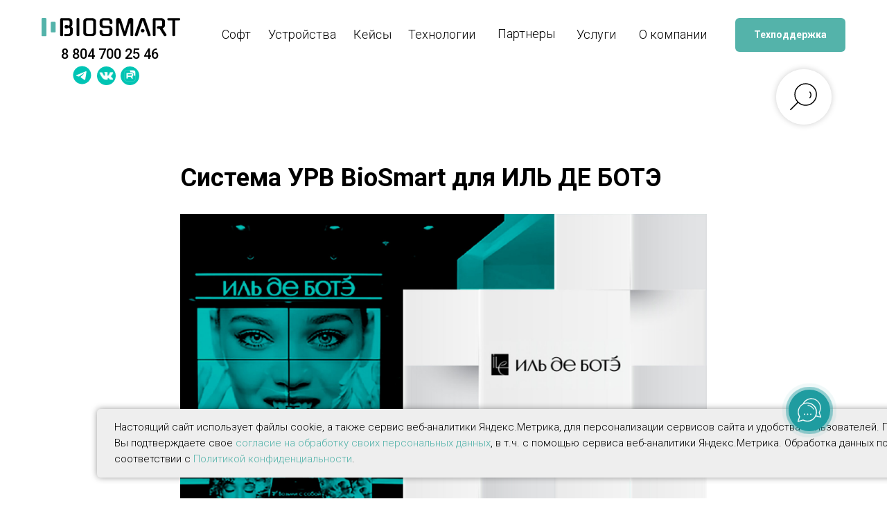

--- FILE ---
content_type: text/html; charset=UTF-8
request_url: https://bio-smart.ru/tpost/7iv4mfv47c-sistema-urv-biosmart-dlya-il-de-bote
body_size: 52366
content:
<!DOCTYPE html> <html> <head> <meta charset="utf-8" /> <meta http-equiv="Content-Type" content="text/html; charset=utf-8" /> <meta name="viewport" content="width=device-width, initial-scale=1.0" /> <!--metatextblock-->
    <title>Система УРВ BioSmart для ИЛЬ ДЕ БОТЭ | Кейсы компании BioSmart</title>
    <meta name="description" content="Система УРВ BioSmart для ИЛЬ ДЕ БОТЭ. BioSmart – российское производство биометрических систем контроля доступа и рабочего времени по отпечаткам пальцев, ладони и геометрии лица. Узнать подробнее можно на сайте и по телефону 8 804 700 25 46.">
    <meta name="keywords" content="">
    <meta name="robots" content="index, follow" />

    <meta property="og:title" content="Система УРВ BioSmart для ИЛЬ ДЕ БОТЭ | Кейсы компании BioSmart" />
    <meta property="og:description" content="Система УРВ BioSmart для ИЛЬ ДЕ БОТЭ. BioSmart – российское производство биометрических систем контроля доступа и рабочего времени по отпечаткам пальцев, ладони и геометрии лица. Узнать подробнее можно на сайте и по телефону 8 800 600 25 46." />
    <meta property="og:type" content="website" />
    <meta property="og:url" content="https://bio-smart.ru/tpost/7iv4mfv47c-sistema-urv-biosmart-dlya-il-de-bote" />
    <meta property="og:image" content="https://static.tildacdn.com/tild3630-3563-4261-b361-333163333763/ildebote-14x__2.jpg" />

    <link rel="canonical" href="https://bio-smart.ru/tpost/7iv4mfv47c-sistema-urv-biosmart-dlya-il-de-bote" />
    <link rel="alternate" type="application/rss+xml" title="Кейсы внедрения" href="https://bio-smart.ru/rss-feed-356571670560.xml" />
    <link rel="amphtml" href="https://bio-smart.ru/tpost/7iv4mfv47c-sistema-urv-biosmart-dlya-il-de-bote?amp=true">

<!--/metatextblock--> <meta name="format-detection" content="telephone=no" /> <meta http-equiv="x-dns-prefetch-control" content="on"> <link rel="dns-prefetch" href="https://ws.tildacdn.com"> <link rel="dns-prefetch" href="https://static.tildacdn.com"> <meta name="robots" content="noindex" /> <link rel="shortcut icon" href="https://static.tildacdn.com/tild6566-3834-4238-b263-303264663164/favicon.ico" type="image/x-icon" /> <!-- Assets --> <script src="https://neo.tildacdn.com/js/tilda-fallback-1.0.min.js" async charset="utf-8"></script> <link rel="stylesheet" href="https://static.tildacdn.com/css/tilda-grid-3.0.min.css" type="text/css" media="all" onerror="this.loaderr='y';"/> <link rel="stylesheet" href="https://static.tildacdn.com/ws/project2292361/tilda-blocks-page22327224.min.css?t=1765866990" type="text/css" media="all" onerror="this.loaderr='y';" /><link rel="stylesheet" href="https://static.tildacdn.com/ws/project2292361/tilda-blocks-page20787621.min.css?t=1768575925" type="text/css" media="all" onerror="this.loaderr='y';" /><link rel="stylesheet" href="https://static.tildacdn.com/ws/project2292361/tilda-blocks-page10758855.min.css?t=1768575925" type="text/css" media="all" onerror="this.loaderr='y';" /> <link rel="preconnect" href="https://fonts.gstatic.com"> <link href="https://fonts.googleapis.com/css2?family=Roboto:wght@300;400;500;700&subset=latin,cyrillic" rel="stylesheet"> <link rel="stylesheet" href="https://static.tildacdn.com/css/tilda-animation-2.0.min.css" type="text/css" media="all" onerror="this.loaderr='y';" /> <link rel="stylesheet" href="https://static.tildacdn.com/css/tilda-popup-1.1.min.css" type="text/css" media="print" onload="this.media='all';" onerror="this.loaderr='y';" /> <noscript><link rel="stylesheet" href="https://static.tildacdn.com/css/tilda-popup-1.1.min.css" type="text/css" media="all" /></noscript> <link rel="stylesheet" href="https://static.tildacdn.com/css/tilda-feed-1.1.min.css" type="text/css" media="all" /><link rel="stylesheet" href="https://static.tildacdn.com/css/tilda-menusub-1.0.min.css" type="text/css" media="all" /> <link rel="stylesheet" href="https://static.tildacdn.com/css/tilda-slds-1.4.min.css" type="text/css" media="print" onload="this.media='all';" onerror="this.loaderr='y';" /> <noscript><link rel="stylesheet" href="https://static.tildacdn.com/css/tilda-slds-1.4.min.css" type="text/css" media="all" /></noscript> <link rel="stylesheet" href="https://static.tildacdn.com/css/tilda-menu-widgeticons-1.0.min.css" type="text/css" media="all" onerror="this.loaderr='y';" /> <link rel="stylesheet" href="https://static.tildacdn.com/css/tilda-forms-1.0.min.css" type="text/css" media="all" onerror="this.loaderr='y';" /> <link rel="stylesheet" href="https://static.tildacdn.com/css/tilda-cart-1.0.min.css" type="text/css" media="all" onerror="this.loaderr='y';" /> <link rel="stylesheet" type="text/css" href="https://ws.tildacdn.com/project2292361/custom.css?t=1765866990"> <script nomodule src="https://static.tildacdn.com/js/tilda-polyfill-1.0.min.js" charset="utf-8"></script> <script type="text/javascript">function t_onReady(func) {if(document.readyState!='loading') {func();} else {document.addEventListener('DOMContentLoaded',func);}}
function t_onFuncLoad(funcName,okFunc,time) {if(typeof window[funcName]==='function') {okFunc();} else {setTimeout(function() {t_onFuncLoad(funcName,okFunc,time);},(time||100));}}function t_throttle(fn,threshhold,scope) {return function() {fn.apply(scope||this,arguments);};}function t396_initialScale(t){var e=document.getElementById("rec"+t);if(e){var i=e.querySelector(".t396__artboard");if(i){window.tn_scale_initial_window_width||(window.tn_scale_initial_window_width=document.documentElement.clientWidth);var a=window.tn_scale_initial_window_width,r=[],n,l=i.getAttribute("data-artboard-screens");if(l){l=l.split(",");for(var o=0;o<l.length;o++)r[o]=parseInt(l[o],10)}else r=[320,480,640,960,1200];for(var o=0;o<r.length;o++){var d=r[o];a>=d&&(n=d)}var _="edit"===window.allrecords.getAttribute("data-tilda-mode"),c="center"===t396_getFieldValue(i,"valign",n,r),s="grid"===t396_getFieldValue(i,"upscale",n,r),w=t396_getFieldValue(i,"height_vh",n,r),g=t396_getFieldValue(i,"height",n,r),u=!!window.opr&&!!window.opr.addons||!!window.opera||-1!==navigator.userAgent.indexOf(" OPR/");if(!_&&c&&!s&&!w&&g&&!u){var h=parseFloat((a/n).toFixed(3)),f=[i,i.querySelector(".t396__carrier"),i.querySelector(".t396__filter")],v=Math.floor(parseInt(g,10)*h)+"px",p;i.style.setProperty("--initial-scale-height",v);for(var o=0;o<f.length;o++)f[o].style.setProperty("height","var(--initial-scale-height)");t396_scaleInitial__getElementsToScale(i).forEach((function(t){t.style.zoom=h}))}}}}function t396_scaleInitial__getElementsToScale(t){return t?Array.prototype.slice.call(t.children).filter((function(t){return t&&(t.classList.contains("t396__elem")||t.classList.contains("t396__group"))})):[]}function t396_getFieldValue(t,e,i,a){var r,n=a[a.length-1];if(!(r=i===n?t.getAttribute("data-artboard-"+e):t.getAttribute("data-artboard-"+e+"-res-"+i)))for(var l=0;l<a.length;l++){var o=a[l];if(!(o<=i)&&(r=o===n?t.getAttribute("data-artboard-"+e):t.getAttribute("data-artboard-"+e+"-res-"+o)))break}return r}window.TN_SCALE_INITIAL_VER="1.0",window.tn_scale_initial_window_width=null;</script> <script src="https://static.tildacdn.com/js/jquery-1.10.2.min.js" charset="utf-8" onerror="this.loaderr='y';"></script> <script src="https://static.tildacdn.com/js/tilda-scripts-3.0.min.js" charset="utf-8" defer onerror="this.loaderr='y';"></script> <script src="https://static.tildacdn.com/ws/project2292361/tilda-blocks-page22327224.min.js?t=1765866990" charset="utf-8" onerror="this.loaderr='y';"></script><script src="https://static.tildacdn.com/ws/project2292361/tilda-blocks-page20787621.min.js?t=1768575925" onerror="this.loaderr='y';"></script><script src="https://static.tildacdn.com/ws/project2292361/tilda-blocks-page10758855.min.js?t=1768575925" onerror="this.loaderr='y';"></script> <script src="https://static.tildacdn.com/js/tilda-lazyload-1.0.min.js" charset="utf-8" async onerror="this.loaderr='y';"></script> <script src="https://static.tildacdn.com/js/tilda-animation-2.0.min.js" charset="utf-8" async onerror="this.loaderr='y';"></script> <script src="https://static.tildacdn.com/js/tilda-feed-1.1.min.js" charset="utf-8"></script><script src="https://static.tildacdn.com/js/tilda-zero-fixed-1.0.min.js" charset="utf-8"></script><script src="https://static.tildacdn.com/js/tilda-zero-forms-1.0.min.js" charset="utf-8"></script><script src="https://static.tildacdn.com/js/tilda-zero-gallery-1.0.min.js" charset="utf-8"></script><script src="https://static.tildacdn.com/js/tilda-zero-tooltip-1.0.min.js" charset="utf-8"></script><script src="https://static.tildacdn.com/js/tilda-zero-video-1.0.min.js" charset="utf-8"></script><script src="https://static.tildacdn.com/js/tilda-menusub-1.0.min.js" charset="utf-8"></script><script src="https://static.tildacdn.com/js/tilda-menu-1.0.min.js" charset="utf-8"></script><script src="https://static.tildacdn.com/js/tilda-map-1.0.min.js" charset="utf-8"></script><script src="https://static.tildacdn.com/js/tilda-vote-1.1.min.js" charset="utf-8"></script> <script src="https://static.tildacdn.com/js/tilda-slds-1.4.min.js" charset="utf-8" async onerror="this.loaderr='y';"></script> <script src="https://static.tildacdn.com/js/hammer.min.js" charset="utf-8" async onerror="this.loaderr='y';"></script> <script src="https://static.tildacdn.com/js/tilda-menu-widgeticons-1.0.min.js" charset="utf-8" async onerror="this.loaderr='y';"></script> <script src="https://static.tildacdn.com/js/tilda-zero-1.1.min.js" charset="utf-8" async onerror="this.loaderr='y';"></script> <script src="https://static.tildacdn.com/js/tilda-submenublocks-1.0.min.js" charset="utf-8" async onerror="this.loaderr='y';"></script> <script src="https://static.tildacdn.com/js/tilda-forms-1.0.min.js" charset="utf-8" async onerror="this.loaderr='y';"></script> <script src="https://static.tildacdn.com/js/tilda-widget-positions-1.0.min.js" charset="utf-8" async onerror="this.loaderr='y';"></script> <script src="https://static.tildacdn.com/js/tilda-cart-1.1.min.js" charset="utf-8" async onerror="this.loaderr='y';"></script> <script src="https://static.tildacdn.com/js/tilda-animation-sbs-1.0.min.js" charset="utf-8" async onerror="this.loaderr='y';"></script> <script src="https://static.tildacdn.com/js/tilda-zero-scale-1.0.min.js" charset="utf-8" async onerror="this.loaderr='y';"></script> <script src="https://static.tildacdn.com/js/tilda-events-1.0.min.js" charset="utf-8" async onerror="this.loaderr='y';"></script> <!-- nominify begin --><!-- ROISTAT INTEGRATION WITH AMO CHAT BEGIN --> <script type="text/plain" class="js-amo-roistat-field-id-container">615547</script> <script>
    (function(w, d, s, h) {
        var p = d.location.protocol.toLowerCase() === "https:" ? "https://" : "http://";
        var u = "/static/marketplace/AmocrmChat/script.js";
        var js = d.createElement(s); js.async = true; js.src = p+h+u;
        var js2 = d.getElementsByTagName(s)[0]; js2.parentNode.insertBefore(js, js2);
    })(window, document, 'script', 'cloud.roistat.com');
</script> <!-- ROISTAT INTEGRATION WITH AMO CHAT END --> <!-- AMO CHAT BEGIN --> <script>(function(a,m,o,c,r,m){a[m]={id:"432009",hash:"4bdc7b65dce41eaf90e723d2d2a173d7a27e314878d15fc37a7cbb846d17c9cf",locale:"ru",inline:false,setMeta:function(p){this.params=(this.params||[]).concat([p])}};a[o]=a[o]||function(){(a[o].q=a[o].q||[]).push(arguments)};var d=a.document,s=d.createElement('script');s.async=true;s.id=m+'_script';s.src='https://gso.amocrm.ru/js/button.js';d.head&&d.head.appendChild(s)}(window,0,'amoSocialButton',0,0,'amo_social_button'));</script> <!-- AMO CHAT END --> <!-- Roistat Counter Start --> <script>
(function(w, d, s, h, id) {
    w.roistatProjectId = id; w.roistatHost = h;
    var p = d.location.protocol == "https:" ? "https://" : "http://";
    var u = /^.*roistat_visit=[^;]+(.*)?$/.test(d.cookie) ? "/dist/module.js" : "/api/site/1.0/"+id+"/init?referrer="+encodeURIComponent(d.location.href);
    var js = d.createElement(s); js.charset="UTF-8"; js.async = 1; js.src = p+h+u; var js2 = d.getElementsByTagName(s)[0]; js2.parentNode.insertBefore(js, js2);
})(window, document, 'script', 'cloud.roistat.com', '15654b2ef95059725f194f8acd0101e1');
</script> <!-- Roistat Counter End --> <!-- BEGIN TILDA INTEGRATION WITH ROISTAT --> <script>
$(function(){
    $("form").each(function(){
        $(this).append('<input type="hidden" name="roistat_url" value="' + window.location.href + '">');
    });
});
</script> <!-- END TILDA INTEGRATION WITH ROISTAT --> <!-- ROISTAT ADD FIELD roistat_visit --> <script>var timer = setInterval(function() {if (typeof window.roistat !== 'undefined' && typeof window.roistat.getVisit === 'function') {clearInterval(timer);$('input[name="roistat_fields_roistat"]').val(window.roistat.getVisit());}}, 500);</script> <!-- ROISTAT ADD FIELD roistat_visit --> <!-- nominify end --><script type="text/javascript">window.dataLayer=window.dataLayer||[];</script> <script type="text/javascript">(function() {if((/bot|google|yandex|baidu|bing|msn|duckduckbot|teoma|slurp|crawler|spider|robot|crawling|facebook/i.test(navigator.userAgent))===false&&typeof(sessionStorage)!='undefined'&&sessionStorage.getItem('visited')!=='y'&&document.visibilityState){var style=document.createElement('style');style.type='text/css';style.innerHTML='@media screen and (min-width: 980px) {.t-records {opacity: 0;}.t-records_animated {-webkit-transition: opacity ease-in-out .2s;-moz-transition: opacity ease-in-out .2s;-o-transition: opacity ease-in-out .2s;transition: opacity ease-in-out .2s;}.t-records.t-records_visible {opacity: 1;}}';document.getElementsByTagName('head')[0].appendChild(style);function t_setvisRecs(){var alr=document.querySelectorAll('.t-records');Array.prototype.forEach.call(alr,function(el) {el.classList.add("t-records_animated");});setTimeout(function() {Array.prototype.forEach.call(alr,function(el) {el.classList.add("t-records_visible");});sessionStorage.setItem("visited","y");},400);}
document.addEventListener('DOMContentLoaded',t_setvisRecs);}})();</script></head> <body class="t-body" style="margin:0;"> <!--allrecords--> <div id="allrecords" class="t-records" data-post-page="y" data-hook="blocks-collection-content-node" data-tilda-project-id="2292361" data-tilda-page-id="22327224" data-tilda-page-alias="cases-all" data-tilda-formskey="bf4805deb4695d95bc04feadb3ccc02a" data-tilda-lazy="yes" data-tilda-root-zone="com" data-tilda-project-headcode="yes" data-tilda-project-country="RU">

<!-- POST START -->

<!--header-->
<div id="t-header" class="t-records" data-hook="blocks-collection-content-node" data-tilda-project-id="2292361" data-tilda-page-id="20787621" data-tilda-page-alias="new-header" data-tilda-formskey="bf4805deb4695d95bc04feadb3ccc02a" data-tilda-lazy="yes" data-tilda-root-zone="one"  data-tilda-project-headcode="yes"     data-tilda-project-country="RU">

    <div id="rec336055962" class="r t-rec t-screenmax-980px" style=" " data-animationappear="off" data-record-type="309"   data-screen-max="980px"   >
	
	


	
<!-- T280 -->


<div id="nav336055962marker"></div>
<div id="nav336055962"  class="t280 " data-menu="yes" data-appearoffset=""    >
	<div class="t280__container t280__positionfixed" style="">
		<div class="t280__container__bg" style="background-color: rgba(255,255,255,1);" data-bgcolor-hex="#ffffff" data-bgcolor-rgba="rgba(255,255,255,1)" data-navmarker="nav336055962marker" data-appearoffset="" data-bgopacity="1"  data-bgcolor-rgba-afterscroll="rgba(255,255,255,1)" data-bgopacity2="1" data-menushadow="" data-menushadow-css=""></div>
		<div class="t280__menu__content t280__col-12">
			<div class="t280__logo__container" style="min-height:50px;">
									<div class="t280__logo__content">
												<a class="t280__logo" href="https://bio-smart.ru/" >
																					<img class="t280__logo__img"
									src="https://static.tildacdn.com/tild3963-6362-4561-b061-646438373431/logo_Biosmart-01.svg"
									imgfield="img"
									style="height: 20px;"
									 alt="Лого BioSmart"
									>
																			</a>
											</div>
							</div>
						
<button type="button" 
    class="t-menuburger t-menuburger_first " 
    aria-label="Navigation menu" 
    aria-expanded="false">
	<span style="background-color:#54b3aa;"></span>
	<span style="background-color:#54b3aa;"></span>
	<span style="background-color:#54b3aa;"></span>
	<span style="background-color:#54b3aa;"></span>
</button>


<script>
function t_menuburger_init(recid) {
	var rec = document.querySelector('#rec' + recid);
	if (!rec) return;
    var burger = rec.querySelector('.t-menuburger');
	if (!burger) return;
    var isSecondStyle = burger.classList.contains('t-menuburger_second');
    if (isSecondStyle && !window.isMobile && !('ontouchend' in document)) {
        burger.addEventListener('mouseenter', function() {
            if (burger.classList.contains('t-menuburger-opened')) return;
            burger.classList.remove('t-menuburger-unhovered');
            burger.classList.add('t-menuburger-hovered');
        });
        burger.addEventListener('mouseleave', function() {
            if (burger.classList.contains('t-menuburger-opened')) return;
            burger.classList.remove('t-menuburger-hovered');
            burger.classList.add('t-menuburger-unhovered');
            setTimeout(function() {
                burger.classList.remove('t-menuburger-unhovered');
            }, 300);
        });
    }

    burger.addEventListener('click', function() {
        if (!burger.closest('.tmenu-mobile') &&
            !burger.closest('.t450__burger_container') &&
            !burger.closest('.t466__container') &&
            !burger.closest('.t204__burger') &&
			!burger.closest('.t199__js__menu-toggler')) {
                burger.classList.toggle('t-menuburger-opened');
                burger.classList.remove('t-menuburger-unhovered');
            }
    });

    var menu = rec.querySelector('[data-menu="yes"]');
    if (!menu) return;
    var menuLinks = menu.querySelectorAll('.t-menu__link-item');
	var submenuClassList = ['t978__menu-link_hook', 't978__tm-link', 't966__tm-link', 't794__tm-link', 't-menusub__target-link'];
    Array.prototype.forEach.call(menuLinks, function (link) {
        link.addEventListener('click', function () {
			var isSubmenuHook = submenuClassList.some(function (submenuClass) {
				return link.classList.contains(submenuClass);
			});
			if (isSubmenuHook) return;
            burger.classList.remove('t-menuburger-opened');
        });
    });

	menu.addEventListener('clickedAnchorInTooltipMenu', function () {
		burger.classList.remove('t-menuburger-opened');
	});
}
t_onReady(function() {
	t_onFuncLoad('t_menuburger_init', function(){t_menuburger_init('336055962');});
});
</script>


<style>
.t-menuburger {
    position: relative;
    flex-shrink: 0;
    width: 28px;
    height: 20px;
    padding: 0;
    border: none;
    background-color: transparent;
    outline: none;
    -webkit-transform: rotate(0deg);
    transform: rotate(0deg);
    transition: transform .5s ease-in-out;
    cursor: pointer;
    z-index: 999;
}

/*---menu burger lines---*/
.t-menuburger span {
    display: block;
    position: absolute;
    width: 100%;
    opacity: 1;
    left: 0;
    -webkit-transform: rotate(0deg);
    transform: rotate(0deg);
    transition: .25s ease-in-out;
    height: 3px;
    background-color: #000;
}
.t-menuburger span:nth-child(1) {
    top: 0px;
}
.t-menuburger span:nth-child(2),
.t-menuburger span:nth-child(3) {
    top: 8px;
}
.t-menuburger span:nth-child(4) {
    top: 16px;
}

/*menu burger big*/
.t-menuburger__big {
    width: 42px;
    height: 32px;
}
.t-menuburger__big span {
    height: 5px;
}
.t-menuburger__big span:nth-child(2),
.t-menuburger__big span:nth-child(3) {
    top: 13px;
}
.t-menuburger__big span:nth-child(4) {
    top: 26px;
}

/*menu burger small*/
.t-menuburger__small {
    width: 22px;
    height: 14px;
}
.t-menuburger__small span {
    height: 2px;
}
.t-menuburger__small span:nth-child(2),
.t-menuburger__small span:nth-child(3) {
    top: 6px;
}
.t-menuburger__small span:nth-child(4) {
    top: 12px;
}

/*menu burger opened*/
.t-menuburger-opened span:nth-child(1) {
    top: 8px;
    width: 0%;
    left: 50%;
}
.t-menuburger-opened span:nth-child(2) {
    -webkit-transform: rotate(45deg);
    transform: rotate(45deg);
}
.t-menuburger-opened span:nth-child(3) {
    -webkit-transform: rotate(-45deg);
    transform: rotate(-45deg);
}
.t-menuburger-opened span:nth-child(4) {
    top: 8px;
    width: 0%;
    left: 50%;
}
.t-menuburger-opened.t-menuburger__big span:nth-child(1) {
    top: 6px;
}
.t-menuburger-opened.t-menuburger__big span:nth-child(4) {
    top: 18px;
}
.t-menuburger-opened.t-menuburger__small span:nth-child(1),
.t-menuburger-opened.t-menuburger__small span:nth-child(4) {
    top: 6px;
}

/*---menu burger first style---*/
@media (hover), (min-width:0\0) {
    .t-menuburger_first:hover span:nth-child(1) {
        transform: translateY(1px);
    }
    .t-menuburger_first:hover span:nth-child(4) {
        transform: translateY(-1px);
    }
    .t-menuburger_first.t-menuburger__big:hover span:nth-child(1) {
        transform: translateY(3px);
    }
    .t-menuburger_first.t-menuburger__big:hover span:nth-child(4) {
        transform: translateY(-3px);
    }
}

/*---menu burger second style---*/
.t-menuburger_second span:nth-child(2),
.t-menuburger_second span:nth-child(3) {
    width: 80%;
    left: 20%;
    right: 0;
}
@media (hover), (min-width:0\0) {
    .t-menuburger_second.t-menuburger-hovered span:nth-child(2),
    .t-menuburger_second.t-menuburger-hovered span:nth-child(3) {
        animation: t-menuburger-anim 0.3s ease-out normal forwards;
    }
    .t-menuburger_second.t-menuburger-unhovered span:nth-child(2),
    .t-menuburger_second.t-menuburger-unhovered span:nth-child(3) {
        animation: t-menuburger-anim2 0.3s ease-out normal forwards;
    }
}

.t-menuburger_second.t-menuburger-opened span:nth-child(2),
.t-menuburger_second.t-menuburger-opened span:nth-child(3){
    left: 0;
    right: 0;
    width: 100%!important;
}

/*---menu burger third style---*/
.t-menuburger_third span:nth-child(4) {
    width: 70%;
    left: unset;
    right: 0;
}
@media (hover), (min-width:0\0) {
    .t-menuburger_third:not(.t-menuburger-opened):hover span:nth-child(4) {
        width: 100%;
    }
}
.t-menuburger_third.t-menuburger-opened span:nth-child(4) {
    width: 0!important;
    right: 50%;
}

/*---menu burger fourth style---*/
.t-menuburger_fourth {
	height: 12px;
}
.t-menuburger_fourth.t-menuburger__small {
	height: 8px;
}
.t-menuburger_fourth.t-menuburger__big {
	height: 18px;
}
.t-menuburger_fourth span:nth-child(2),
.t-menuburger_fourth span:nth-child(3) {
    top: 4px;
    opacity: 0;
}
.t-menuburger_fourth span:nth-child(4) {
    top: 8px;
}
.t-menuburger_fourth.t-menuburger__small span:nth-child(2),
.t-menuburger_fourth.t-menuburger__small span:nth-child(3) {
    top: 3px;
}
.t-menuburger_fourth.t-menuburger__small span:nth-child(4) {
    top: 6px;
}
.t-menuburger_fourth.t-menuburger__small span:nth-child(2),
.t-menuburger_fourth.t-menuburger__small span:nth-child(3) {
    top: 3px;
}
.t-menuburger_fourth.t-menuburger__small span:nth-child(4) {
    top: 6px;
}
.t-menuburger_fourth.t-menuburger__big span:nth-child(2),
.t-menuburger_fourth.t-menuburger__big span:nth-child(3) {
    top: 6px;
}
.t-menuburger_fourth.t-menuburger__big span:nth-child(4) {
    top: 12px;
}
@media (hover), (min-width:0\0) {
    .t-menuburger_fourth:not(.t-menuburger-opened):hover span:nth-child(1) {
        transform: translateY(1px);
    }
    .t-menuburger_fourth:not(.t-menuburger-opened):hover span:nth-child(4) {
        transform: translateY(-1px);
    }
    .t-menuburger_fourth.t-menuburger__big:not(.t-menuburger-opened):hover span:nth-child(1) {
        transform: translateY(3px);
    }
    .t-menuburger_fourth.t-menuburger__big:not(.t-menuburger-opened):hover span:nth-child(4) {
        transform: translateY(-3px);
    }
}
.t-menuburger_fourth.t-menuburger-opened span:nth-child(1),
.t-menuburger_fourth.t-menuburger-opened span:nth-child(4) {
    top: 4px;
}
.t-menuburger_fourth.t-menuburger-opened span:nth-child(2),
.t-menuburger_fourth.t-menuburger-opened span:nth-child(3) {
    opacity: 1;
}

/*---menu burger animations---*/
@keyframes t-menuburger-anim {
    0% {
        width: 80%;
        left: 20%;
        right: 0;
    }

    50% {
        width: 100%;
        left: 0;
        right: 0;
    }

    100% {
        width: 80%;
        left: 0;
        right: 20%;

    }
}
@keyframes t-menuburger-anim2 {
    0% {
        width: 80%;
        left: 0;
    }

    50% {
        width: 100%;
        right: 0;
        left: 0;
    }

    100% {
        width: 80%;
        left: 20%;
        right: 0;
    }
}
</style>		</div>
	</div>

	<div class="t280__menu__wrapper t280__menu__wrapper_2">
		<div class="t280__menu__bg" style="background-color:#ffffff; opacity:1;"></div>
		<div class="t280__menu__container">
			<nav class="t280__menu t-width t-width_6">
			    <ul role="list" class="t280__list t-menu__list">
																																		<li class="t280__menu__item">
							    <a class="t280__menu__link t-title t-title_xl t-menu__link-item"
									href="https://bio-smart.ru/software-biosmart"
																											
																		data-menu-submenu-hook=""
								>
									Софт
								</a>
							</li>
																												<li class="t280__menu__item">
							    <a class="t280__menu__link t-title t-title_xl t-menu__link-item"
									href="https://bio-smart.ru/products"
																											
																		data-menu-submenu-hook=""
								>
									Устройства
								</a>
							</li>
																												<li class="t280__menu__item">
							    <a class="t280__menu__link t-title t-title_xl t-menu__link-item"
									href="https://bio-smart.ru/cases"
																											
																		data-menu-submenu-hook=""
								>
									Кейсы
								</a>
							</li>
																												<li class="t280__menu__item">
							    <a class="t280__menu__link t-title t-title_xl t-menu__link-item"
									href="https://bio-smart.ru/biometricheskie-tekhnologii"
																											
																		data-menu-submenu-hook=""
								>
									Технологии
								</a>
							</li>
																												<li class="t280__menu__item">
							    <a class="t280__menu__link t-title t-title_xl t-menu__link-item"
									href="https://bio-smart.ru/integration"
																											
																		data-menu-submenu-hook=""
								>
									Партнеры
								</a>
							</li>
																												<li class="t280__menu__item">
							    <a class="t280__menu__link t-title t-title_xl t-menu__link-item"
									href="https://bio-smart.ru/services"
																											
																		data-menu-submenu-hook=""
								>
									Услуги
								</a>
							</li>
																												<li class="t280__menu__item">
							    <a class="t280__menu__link t-title t-title_xl t-menu__link-item"
									href="https://bio-smart.ru/o-kompanii"
																											
																		data-menu-submenu-hook=""
								>
									О компании
								</a>
							</li>
																												<li class="t280__menu__item">
							    <a class="t280__menu__link t-title t-title_xl t-menu__link-item"
									href="https://bio-smart.ru/support"
																											
																		data-menu-submenu-hook=""
								>
									Техподдержка
								</a>
							</li>
																												<li class="t280__menu__item">
							    <a class="t280__menu__link t-title t-title_xl t-menu__link-item"
									href="tel:88047002546"
																											
																		data-menu-submenu-hook=""
								>
									8 804 700 25 46
								</a>
							</li>
																																</ul>
			</nav>

							<div class="t280__bottom t-width t-width_6">
															


	
  

<div class="t-sociallinks">
  <ul role="list" class="t-sociallinks__wrapper" aria-label="Social media links">

    <!-- new soclinks --><li class="t-sociallinks__item t-sociallinks__item_telegram"><a  href="https://t.me/biometrics_pro" target="_blank" rel="nofollow" aria-label="BioSmart" title="BioSmart" style="width: 30px; height: 30px;"><svg class="t-sociallinks__svg" role="presentation" width=30px height=30px viewBox="0 0 100 100" fill="none"
  xmlns="http://www.w3.org/2000/svg">
            <path fill-rule="evenodd" clip-rule="evenodd"
        d="M50 100c27.614 0 50-22.386 50-50S77.614 0 50 0 0 22.386 0 50s22.386 50 50 50Zm21.977-68.056c.386-4.38-4.24-2.576-4.24-2.576-3.415 1.414-6.937 2.85-10.497 4.302-11.04 4.503-22.444 9.155-32.159 13.734-5.268 1.932-2.184 3.864-2.184 3.864l8.351 2.577c3.855 1.16 5.91-.129 5.91-.129l17.988-12.238c6.424-4.38 4.882-.773 3.34.773l-13.49 12.882c-2.056 1.804-1.028 3.35-.129 4.123 2.55 2.249 8.82 6.364 11.557 8.16.712.467 1.185.778 1.292.858.642.515 4.111 2.834 6.424 2.319 2.313-.516 2.57-3.479 2.57-3.479l3.083-20.226c.462-3.511.993-6.886 1.417-9.582.4-2.546.705-4.485.767-5.362Z"
        fill="#000000" />
      </svg></a></li>&nbsp;<li class="t-sociallinks__item t-sociallinks__item_youtube"><a  href="https://www.youtube.com/channel/UCe6G0eIEfQ3b8r5r4-dPBzQ" target="_blank" rel="nofollow" aria-label="BioSmart" title="BioSmart" style="width: 30px; height: 30px;"><svg class="t-sociallinks__svg" role="presentation" width=30px height=30px viewBox="0 0 100 100" fill="none" xmlns="http://www.w3.org/2000/svg">
  <path fill-rule="evenodd" clip-rule="evenodd" d="M50 100c27.614 0 50-22.386 50-50S77.614 0 50 0 0 22.386 0 50s22.386 50 50 50Zm17.9-67.374c3.838.346 6 2.695 6.474 6.438.332 2.612.626 6.352.626 10.375 0 7.064-.626 11.148-.626 11.148-.588 3.728-2.39 5.752-6.18 6.18-4.235.48-13.76.7-17.992.7-4.38 0-13.237-.184-17.66-.552-3.8-.317-6.394-2.44-6.916-6.218-.38-2.752-.626-6.022-.626-11.222 0-5.788.209-8.238.7-10.853.699-3.732 2.48-5.54 6.548-5.96C36.516 32.221 40.55 32 49.577 32c4.413 0 13.927.228 18.322.626Zm-23.216 9.761v14.374L58.37 49.5l-13.686-7.114Z" fill="#000000"/>
</svg></a></li>&nbsp;<li class="t-sociallinks__item t-sociallinks__item_vkmessenger"><a  href="https://vk.com/biometrics_pro" target="_blank" rel="nofollow" aria-label="BioSmart" title="BioSmart" style="width: 30px; height: 30px;"><svg class="t-sociallinks__svg" role="presentation" width=30px height=30px viewBox="0 0 100 100" fill="none" xmlns="http://www.w3.org/2000/svg">
  <path fill-rule="evenodd" clip-rule="evenodd" d="M50 100c27.614 0 50-22.386 50-50S77.614 0 50 0 0 22.386 0 50s22.386 50 50 50Zm-5.08-76.414a48.135 48.135 0 0 0 2.187-.422c.324-.08 1.735-.153 3.134-.163 2.047-.013 3.002.067 4.89.41 7.843 1.428 13.918 5.42 18.472 12.135 1.99 2.934 3.603 7.076 4.066 10.44.313 2.276.265 7.758-.084 9.632-.373 2.006-1.503 5.362-2.424 7.2-2.132 4.25-5.556 8.135-9.378 10.638-1.183.774-3.108 1.843-3.838 2.13-.324.127-.669.291-.766.364-.387.29-3.382 1.191-5.337 1.604-1.807.382-2.488.44-5.279.445-2.862.007-3.437-.042-5.395-.455-3.863-.814-7.02-2.082-9.589-3.85-.587-.404-1.059-.363-4.407.381-3.654.812-4.57.94-4.88.682-.382-.316-.335-.8.4-4.153.749-3.409.938-4.215.702-4.867-.082-.227-.216-.436-.397-.731-2.693-4.394-3.984-9.062-3.997-14.46-.012-4.75.867-8.55 2.898-12.526.727-1.424 2.002-3.481 2.66-4.293.753-.927 4.735-4.855 5.312-5.24 2.412-1.604 2.967-1.933 4.722-2.79 1.91-.934 4.466-1.787 6.329-2.11Zm-4.47 22.33c-.949-2.514-1.303-3.314-1.605-3.615-.316-.317-.585-.352-3.088-.4-2.973-.058-3.103-.022-3.396.94-.119.39.636 3.353.932 3.657a.624.624 0 0 1 .156.375c0 .21.655 1.726 1.42 3.283.396.807 2.79 4.884 2.955 5.034.051.047.547.692 1.102 1.433 1.524 2.037 3.773 4.03 5.762 5.105 1.877 1.015 4.904 1.58 7.043 1.312 1.52-.19 1.615-.358 1.615-2.881 0-3.283.375-3.786 2.166-2.903.73.36 3.253 2.726 4.916 4.61.417.473.924.947 1.127 1.054.385.204 5.693.285 6.19.094.496-.19.516-1.17.043-2.138-.546-1.117-2.396-3.43-4.437-5.55-1.08-1.121-1.575-1.76-1.575-2.033 0-.34.841-1.897 1.161-2.15.107-.084.956-1.339 1.282-1.893.094-.16.636-1.07 1.204-2.023 1.464-2.455 1.755-3.08 1.864-4.002.088-.74.057-.84-.335-1.097-.367-.24-.822-.275-3.044-.228-2.49.051-2.631.073-3.043.46-.237.223-.479.565-.536.758-.168.565-1.947 4.025-2.2 4.278-.127.127-.23.305-.23.397 0 .281-1.514 2.377-2.339 3.24-.903.943-1.416 1.2-1.888.947-.31-.165-.326-.399-.329-4.679-.002-3.293-.06-4.617-.216-4.926l-.213-.421H45.35l-.25.447c-.24.425-.219.501.414 1.518l.666 1.07v4.3c0 4.29 0 4.3-.367 4.352-.5.07-1.505-.864-2.465-2.296-.797-1.188-2.506-4.389-2.898-5.429Z" fill="#000000"/>
</svg></a></li><!-- /new soclinks -->

      </ul>
</div>
									</div>
					</div>
	</div>
</div>



<style>
	@media screen and (max-width: 980px) {
		#rec336055962 .t280__main_opened .t280__menu__content {
			background-color:#ffffff!important;			opacity:1!important;
		}
	}
</style>


<script>
	
	
	t_onReady(function() {
		t_onFuncLoad('t280_showMenu', function () {
			t280_showMenu('336055962');
		});
		t_onFuncLoad('t280_changeSize', function () {
			t280_changeSize('336055962');
		});

		

		t_onFuncLoad('t_menuWidgets__init', function () {
			t_menuWidgets__init('336055962');
		});

					
			t_onFuncLoad('t280_highlight', function () {
				t280_highlight();
			});
			
				
	});

	t_onFuncLoad('t280_changeSize', function(){
		window.addEventListener('resize', t_throttle(function() {
			t280_changeSize('336055962');
		}));
	});
	

			
		t_onReady(function() {
			t_onFuncLoad('t280_changeBgOpacityMenu', function(){
				t280_changeBgOpacityMenu('336055962');
				window.addEventListener('scroll', t_throttle(function(){t280_changeBgOpacityMenu('336055962');}));
			});
		});
		
	</script>


		
		
<style>
#rec336055962 .t-menu__link-item{
		-webkit-transition: color 0.3s ease-in-out, opacity 0.3s ease-in-out;
	transition: color 0.3s ease-in-out, opacity 0.3s ease-in-out;	
			position: relative;
	}


#rec336055962 .t-menu__link-item:not(.t-active):not(.tooltipstered)::after {
	content: '';
	position: absolute;
	left: 0;
		bottom: 20%;
	opacity: 0;
	width: 100%;
	height: 100%;
	border-bottom: 1px solid #54b3aa;
	-webkit-box-shadow: inset 0px -1px 0px 0px #54b3aa;
	-moz-box-shadow: inset 0px -1px 0px 0px #54b3aa;
	box-shadow: inset 0px -1px 0px 0px #54b3aa;
		-webkit-transition: all 0.3s ease;
	transition: all 0.3s ease;
	pointer-events: none;
}

#rec336055962 .t-menu__link-item.t-active:not(.t978__menu-link){
	color:#54b3aa !important;		}

#rec336055962 .t-menu__link-item.t-active::after {
content: '';
position: absolute;
left: 0;
-webkit-transition: all 0.3s ease;
transition: all 0.3s ease;
opacity: 1;
width: 100%;
height: 100%;
bottom: -1px;
border-bottom: 1px solid #54b3aa;
-webkit-box-shadow: inset 0px -1px 0px 0px #54b3aa;
-moz-box-shadow: inset 0px -1px 0px 0px #54b3aa;
box-shadow: inset 0px -1px 0px 0px #54b3aa;
}

#rec336055962 .t-menu__link-item:not(.t-active):not(.tooltipstered):hover {
	color: #54b3aa !important;	}
#rec336055962 .t-menu__link-item:not(.t-active):not(.tooltipstered):focus-visible{
	color: #54b3aa !important;	}

#rec336055962 .t-menu__link-item:not(.t-active):not(.tooltipstered):hover::after {
		opacity: 1;
	bottom: -1px;	}

#rec336055962 .t-menu__link-item:not(.t-active):not(.tooltipstered):focus-visible::after{
		opacity: 1;
	bottom: -1px;	}

@supports (overflow:-webkit-marquee) and (justify-content:inherit)
{
	#rec336055962 .t-menu__link-item,
	#rec336055962 .t-menu__link-item.t-active {
	opacity: 1 !important;
	}
}
</style>
																													
	











	
				
				
					
						
		
										
		
							
					
									
		 

		
				
	









	
				
				
					
						
		
										
		
							
					
																
		 

		
							
						
		
										
		
							
					
																
		 

		
							
						
		
										
		
							
					
									
		 

		
				
			<style> #rec336055962 .t280__logo__content .t-title {   color: #ffffff; } #rec336055962 a.t280__menu__link {   color: #3d3d3d; font-weight: 400; }</style>
	








	
				
				
					
						
		
										
		
									
																
		 

		
				
			<style> #rec336055962 .t280__logo {   color: #ffffff; }</style>
	








	
				
				
					
						
		
										
		
							
					
																
		 

		
				
			<style> #rec336055962 .t280__lang_first {   color: #3d3d3d; font-weight: 400; }</style>
	








	
				
				
					
						
		
										
		
							
					
																
		 

		
				
			<style> #rec336055962 .t280__lang_second {   color: #3d3d3d; font-weight: 400; }</style>
	
	                                                        
    
</div>


    <div id="rec1266011261" class="r t-rec t-screenmin-980px" style=" " data-animationappear="off" data-record-type="396"  data-screen-min="980px"    >
<!-- T396 -->
<style>#rec1266011261 .t396__artboard {height: 140px; background-color: #fff; overflow: visible;}#rec1266011261 .t396__filter {height: 140px;    }#rec1266011261 .t396__carrier{height: 140px;background-position: center center;background-attachment: scroll;background-size: cover;background-repeat: no-repeat;}@media screen and (max-width: 1199px) {#rec1266011261 .t396__artboard,#rec1266011261 .t396__filter,#rec1266011261 .t396__carrier {height: 130px;}#rec1266011261 .t396__filter {}#rec1266011261 .t396__carrier {background-attachment: scroll;}}@media screen and (max-width: 959px) {#rec1266011261 .t396__artboard,#rec1266011261 .t396__filter,#rec1266011261 .t396__carrier {}#rec1266011261 .t396__filter {}#rec1266011261 .t396__carrier {background-attachment: scroll;}}@media screen and (max-width: 639px) {#rec1266011261 .t396__artboard,#rec1266011261 .t396__filter,#rec1266011261 .t396__carrier {}#rec1266011261 .t396__filter {}#rec1266011261 .t396__carrier {background-attachment: scroll;}}@media screen and (max-width: 479px) {#rec1266011261 .t396__artboard,#rec1266011261 .t396__filter,#rec1266011261 .t396__carrier {}#rec1266011261 .t396__filter {}#rec1266011261 .t396__carrier {background-attachment: scroll;}}                                                        #rec1266011261 .tn-elem[data-elem-id="1694517094093"] {z-index: 3;top: 26px;left: calc(50% - 600px + 20px);width: 200px;height: auto;}#rec1266011261 .tn-elem[data-elem-id="1694517094093"] .tn-atom {border-radius: 0px 0px 0px 0px;  background-position: center center;border-color:  transparent ;border-style:  solid ;transition: background-color var(--t396-speedhover,0s) ease-in-out,color var(--t396-speedhover,0s) ease-in-out,border-color var(--t396-speedhover,0s) ease-in-out,box-shadow var(--t396-shadowshoverspeed,0.2s) ease-in-out;}#rec1266011261 .tn-elem[data-elem-id="1694517094093"] .tn-atom__img {border-radius: 0px 0px 0px 0px;object-position: center center;}@media screen and (max-width: 1199px) {#rec1266011261 .tn-elem[data-elem-id="1694517094093"] {display: table;top: 35px;left: calc(50% - 480px + 10px);width: 151px;height: auto;}}@media screen and (max-width: 959px) {#rec1266011261 .tn-elem[data-elem-id="1694517094093"] {display: table;height: auto;}}@media screen and (max-width: 639px) {#rec1266011261 .tn-elem[data-elem-id="1694517094093"] {display: table;height: auto;}}@media screen and (max-width: 479px) {#rec1266011261 .tn-elem[data-elem-id="1694517094093"] {display: table;height: auto;}}                                                          #rec1266011261 .tn-elem[data-elem-id="1694517094096"] { color: #000000;z-index: 3;top: 63px;left: calc(50% - 600px + 48px);width: 171px;height: auto;}#rec1266011261 .tn-elem[data-elem-id="1694517094096"] .tn-atom {vertical-align: middle; color: #000000;  font-size: 20px;  font-family: 'Roboto', Arial,sans-serif;  line-height: 1.55;  font-weight: 500;   background-position: center center;border-color:  transparent ;border-style:  solid ;transition: background-color var(--t396-speedhover,0s) ease-in-out,color var(--t396-speedhover,0s) ease-in-out,border-color var(--t396-speedhover,0s) ease-in-out,box-shadow var(--t396-shadowshoverspeed,0.2s) ease-in-out;}@media screen and (max-width: 1199px) {#rec1266011261 .tn-elem[data-elem-id="1694517094096"] {display: table;top: 64px;left: calc(50% - 480px + 29px);width: 138px;height: auto;}#rec1266011261 .tn-elem[data-elem-id="1694517094096"] .tn-atom { font-size: 18px; background-size: cover;}}@media screen and (max-width: 959px) {#rec1266011261 .tn-elem[data-elem-id="1694517094096"] {display: table;height: auto;}}@media screen and (max-width: 639px) {#rec1266011261 .tn-elem[data-elem-id="1694517094096"] {display: table;height: auto;}}@media screen and (max-width: 479px) {#rec1266011261 .tn-elem[data-elem-id="1694517094096"] {display: table;height: auto;}}                                                      #rec1266011261 .tn-elem[data-elem-id="1694517094098"] { color: #ffffff; text-align: center; z-index: 3;top: 26px;left: calc(50% - 600px + 1021px);width: 159px;height:49px;}#rec1266011261 .tn-elem[data-elem-id="1694517094098"] .tn-atom { color: #ffffff;  font-size: 14px;  font-family: 'Roboto', Arial,sans-serif;  line-height: 1.55;  font-weight: 600; border-radius: 6px 6px 6px 6px; background-color: #54b3aa;   background-position: center center;--t396-speedhover: 0.2s;transition: background-color var(--t396-speedhover,0s) ease-in-out,color var(--t396-speedhover,0s) ease-in-out,border-color var(--t396-speedhover,0s) ease-in-out,box-shadow var(--t396-shadowshoverspeed,0.2s) ease-in-out;}#rec1266011261 .tn-elem[data-elem-id="1694517094098"] .tn-atom {position: relative;z-index: 1;background-color: transparent;background-image: none;border: none;--t396-bgcolor-color:  #54b3aa ;--t396-bgcolor-image:  none ;--t396-bgcolor-hover-color:  #278f86 ;--t396-bgcolor-hover-image:  none ;}#rec1266011261 .tn-elem[data-elem-id="1694517094098"] .tn-atom::before,#rec1266011261 .tn-elem[data-elem-id="1694517094098"] .tn-atom::after {content: '';position: absolute;width: 100%;height: 100%;left: 0;top: 0;box-sizing: border-box;background-origin: border-box;background-clip: border-box;pointer-events: none;border-radius: 6px 6px 6px 6px;border-width:  1px ;border-style:  solid ;transition: opacity var(--t396-speedhover,0s) ease-in-out;}#rec1266011261 .tn-elem[data-elem-id="1694517094098"] .tn-atom::before {z-index: -2;opacity: 1;border-color: var(--t396-bordercolor, transparent);background-color: var(--t396-bgcolor-color, transparent);background-image: var(--t396-bgcolor-image, none);}#rec1266011261 .tn-elem[data-elem-id="1694517094098"] .tn-atom::after {z-index: -1;opacity: 0;border-color: var(--t396-bordercolor-hover, var(--t396-bordercolor, transparent));background-color: var(--t396-bgcolor-hover-color, var(--t396-bgcolor-color, transparent));background-image: var(--t396-bgcolor-hover-image, var(--t396-bgcolor-image, none));}@media (hover), (min-width:0\0) {#rec1266011261 .tn-elem[data-elem-id="1694517094098"] .tn-atom:hover::after {opacity: 1;}}#rec1266011261 .tn-elem[data-elem-id="1694517094098"] .tn-atom {-webkit-box-pack: center;-ms-flex-pack: center;justify-content: center;}@media screen and (max-width: 1199px) {#rec1266011261 .tn-elem[data-elem-id="1694517094098"] {display: block;top: 23px;left: calc(50% - 480px + 811px);width: 130px;height: 47px;}#rec1266011261 .tn-elem[data-elem-id="1694517094098"] .tn-atom {white-space: normal;background-size: cover;}#rec1266011261 .tn-elem[data-elem-id="1694517094098"] .tn-atom .tn-atom__button-text {overflow: visible;}}@media screen and (max-width: 959px) {#rec1266011261 .tn-elem[data-elem-id="1694517094098"] {display: block;width: px;}#rec1266011261 .tn-elem[data-elem-id="1694517094098"] .tn-atom {white-space: normal;background-size: cover;}#rec1266011261 .tn-elem[data-elem-id="1694517094098"] .tn-atom .tn-atom__button-text {overflow: visible;}}@media screen and (max-width: 639px) {#rec1266011261 .tn-elem[data-elem-id="1694517094098"] {display: block;width: px;}#rec1266011261 .tn-elem[data-elem-id="1694517094098"] .tn-atom {white-space: normal;background-size: cover;}#rec1266011261 .tn-elem[data-elem-id="1694517094098"] .tn-atom .tn-atom__button-text {overflow: visible;}}@media screen and (max-width: 479px) {#rec1266011261 .tn-elem[data-elem-id="1694517094098"] {display: block;width: px;}#rec1266011261 .tn-elem[data-elem-id="1694517094098"] .tn-atom {white-space: normal;background-size: cover;}#rec1266011261 .tn-elem[data-elem-id="1694517094098"] .tn-atom .tn-atom__button-text {overflow: visible;}}                                                            #rec1266011261 .tn-elem[data-elem-id="1694517094102"] { color: #000000;z-index: 3;top: 36px;left: calc(50% - 600px + 549px);width: 97px;height: auto;}#rec1266011261 .tn-elem.t396__elem--anim-hidden[data-elem-id="1694517094102"] {opacity: 0;}#rec1266011261 .tn-elem[data-elem-id="1694517094102"] .tn-atom {vertical-align: middle; color: #000000;  font-size: 18px;  font-family: 'Roboto', Arial,sans-serif;  line-height: 1.55;  font-weight: 300;   background-position: center center;border-color:  transparent ;border-style:  solid ;transition: background-color var(--t396-speedhover,0s) ease-in-out,color var(--t396-speedhover,0s) ease-in-out,border-color var(--t396-speedhover,0s) ease-in-out,box-shadow var(--t396-shadowshoverspeed,0.2s) ease-in-out;}@media screen and (max-width: 1199px) {#rec1266011261 .tn-elem[data-elem-id="1694517094102"] {display: table;top: 38px;left: calc(50% - 480px + 419px);height: auto;}#rec1266011261 .tn-elem[data-elem-id="1694517094102"] .tn-atom { font-size: 16px; background-size: cover;}}@media screen and (max-width: 959px) {#rec1266011261 .tn-elem[data-elem-id="1694517094102"] {display: table;height: auto;}}@media screen and (max-width: 639px) {#rec1266011261 .tn-elem[data-elem-id="1694517094102"] {display: table;height: auto;}}@media screen and (max-width: 479px) {#rec1266011261 .tn-elem[data-elem-id="1694517094102"] {display: table;height: auto;}}                                                          #rec1266011261 .tn-elem[data-elem-id="1694517094105"] { color: #000000;z-index: 3;top: 36px;left: calc(50% - 600px + 347px);width: 96px;height: auto;}#rec1266011261 .tn-elem.t396__elem--anim-hidden[data-elem-id="1694517094105"] {opacity: 0;}#rec1266011261 .tn-elem[data-elem-id="1694517094105"] .tn-atom {vertical-align: middle; color: #000000;  font-size: 18px;  font-family: 'Roboto', Arial,sans-serif;  line-height: 1.55;  font-weight: 300;   background-position: center center;border-color:  transparent ;border-style:  solid ;transition: background-color var(--t396-speedhover,0s) ease-in-out,color var(--t396-speedhover,0s) ease-in-out,border-color var(--t396-speedhover,0s) ease-in-out,box-shadow var(--t396-shadowshoverspeed,0.2s) ease-in-out;}@media screen and (max-width: 1199px) {#rec1266011261 .tn-elem[data-elem-id="1694517094105"] {display: table;top: 38px;left: calc(50% - 480px + 240px);width: 86px;height: auto;}#rec1266011261 .tn-elem[data-elem-id="1694517094105"] .tn-atom { font-size: 16px; background-size: cover;}}@media screen and (max-width: 959px) {#rec1266011261 .tn-elem[data-elem-id="1694517094105"] {display: table;left: calc(50% - 320px + 237px);height: auto;}}@media screen and (max-width: 639px) {#rec1266011261 .tn-elem[data-elem-id="1694517094105"] {display: table;height: auto;}}@media screen and (max-width: 479px) {#rec1266011261 .tn-elem[data-elem-id="1694517094105"] {display: table;height: auto;}}                                                            #rec1266011261 .tn-elem[data-elem-id="1694517094107"] { color: #000000;z-index: 3;top: 36px;left: calc(50% - 600px + 280px);width: 45px;height: auto;}#rec1266011261 .tn-elem.t396__elem--anim-hidden[data-elem-id="1694517094107"] {opacity: 0;}#rec1266011261 .tn-elem[data-elem-id="1694517094107"] .tn-atom {vertical-align: middle; color: #000000;  font-size: 18px;  font-family: 'Roboto', Arial,sans-serif;  line-height: 1.55;  font-weight: 300;   background-position: center center;border-color:  transparent ;border-style:  solid ;transition: background-color var(--t396-speedhover,0s) ease-in-out,color var(--t396-speedhover,0s) ease-in-out,border-color var(--t396-speedhover,0s) ease-in-out,box-shadow var(--t396-shadowshoverspeed,0.2s) ease-in-out;}@media screen and (max-width: 1199px) {#rec1266011261 .tn-elem[data-elem-id="1694517094107"] {display: table;top: 38px;left: calc(50% - 480px + 177px);height: auto;}#rec1266011261 .tn-elem[data-elem-id="1694517094107"] .tn-atom { font-size: 16px; background-size: cover;}}@media screen and (max-width: 959px) {#rec1266011261 .tn-elem[data-elem-id="1694517094107"] {display: table;height: auto;}}@media screen and (max-width: 639px) {#rec1266011261 .tn-elem[data-elem-id="1694517094107"] {display: table;height: auto;}}@media screen and (max-width: 479px) {#rec1266011261 .tn-elem[data-elem-id="1694517094107"] {display: table;height: auto;}}                                                            #rec1266011261 .tn-elem[data-elem-id="1694517094110"] { color: #000000;z-index: 3;top: 36px;left: calc(50% - 600px + 470px);width: 53px;height: auto;}#rec1266011261 .tn-elem.t396__elem--anim-hidden[data-elem-id="1694517094110"] {opacity: 0;}#rec1266011261 .tn-elem[data-elem-id="1694517094110"] .tn-atom {vertical-align: middle; color: #000000;  font-size: 18px;  font-family: 'Roboto', Arial,sans-serif;  line-height: 1.55;  font-weight: 300;   background-position: center center;border-color:  transparent ;border-style:  solid ;transition: background-color var(--t396-speedhover,0s) ease-in-out,color var(--t396-speedhover,0s) ease-in-out,border-color var(--t396-speedhover,0s) ease-in-out,box-shadow var(--t396-shadowshoverspeed,0.2s) ease-in-out;}#rec1266011261 .tn-elem[data-elem-id="1694517094110"] .tn-atom {-webkit-transform:rotate(359deg);-moz-transform:rotate(359deg);transform:rotate(359deg);}@media screen and (max-width: 1199px) {#rec1266011261 .tn-elem[data-elem-id="1694517094110"] {display: table;top: 38px;left: calc(50% - 480px + 349px);height: auto;}#rec1266011261 .tn-elem[data-elem-id="1694517094110"] .tn-atom { font-size: 16px; background-size: cover;}}@media screen and (max-width: 959px) {#rec1266011261 .tn-elem[data-elem-id="1694517094110"] {display: table;height: auto;}}@media screen and (max-width: 639px) {#rec1266011261 .tn-elem[data-elem-id="1694517094110"] {display: table;height: auto;}}@media screen and (max-width: 479px) {#rec1266011261 .tn-elem[data-elem-id="1694517094110"] {display: table;height: auto;}}                                                            #rec1266011261 .tn-elem[data-elem-id="1694517094112"] { color: #000000;z-index: 3;top: 36px;left: calc(50% - 600px + 792px);width: 56px;height: auto;}#rec1266011261 .tn-elem.t396__elem--anim-hidden[data-elem-id="1694517094112"] {opacity: 0;}#rec1266011261 .tn-elem[data-elem-id="1694517094112"] .tn-atom {vertical-align: middle; color: #000000;  font-size: 18px;  font-family: 'Roboto', Arial,sans-serif;  line-height: 1.55;  font-weight: 300;   background-position: center center;border-color:  transparent ;border-style:  solid ;transition: background-color var(--t396-speedhover,0s) ease-in-out,color var(--t396-speedhover,0s) ease-in-out,border-color var(--t396-speedhover,0s) ease-in-out,box-shadow var(--t396-shadowshoverspeed,0.2s) ease-in-out;}@media screen and (max-width: 1199px) {#rec1266011261 .tn-elem[data-elem-id="1694517094112"] {display: table;top: 38px;left: calc(50% - 480px + 628px);height: auto;}#rec1266011261 .tn-elem[data-elem-id="1694517094112"] .tn-atom { font-size: 16px; background-size: cover;}}@media screen and (max-width: 959px) {#rec1266011261 .tn-elem[data-elem-id="1694517094112"] {display: table;height: auto;}}@media screen and (max-width: 639px) {#rec1266011261 .tn-elem[data-elem-id="1694517094112"] {display: table;height: auto;}}@media screen and (max-width: 479px) {#rec1266011261 .tn-elem[data-elem-id="1694517094112"] {display: table;height: auto;}}                                                          #rec1266011261 .tn-elem[data-elem-id="1694517094114"] { color: #000000;z-index: 3;top: 35px;left: calc(50% - 600px + 678px);width: 83px;height: auto;}#rec1266011261 .tn-elem.t396__elem--anim-hidden[data-elem-id="1694517094114"] {opacity: 0;}#rec1266011261 .tn-elem[data-elem-id="1694517094114"] .tn-atom {vertical-align: middle; color: #000000;  font-size: 18px;  font-family: 'Roboto', Arial,sans-serif;  line-height: 1.55;  font-weight: 300;   background-position: center center;border-color:  transparent ;border-style:  solid ;transition: background-color var(--t396-speedhover,0s) ease-in-out,color var(--t396-speedhover,0s) ease-in-out,border-color var(--t396-speedhover,0s) ease-in-out,box-shadow var(--t396-shadowshoverspeed,0.2s) ease-in-out;}@media screen and (max-width: 1199px) {#rec1266011261 .tn-elem[data-elem-id="1694517094114"] {display: table;top: 38px;left: calc(50% - 480px + 531px);width: 89px;height: auto;}#rec1266011261 .tn-elem[data-elem-id="1694517094114"] .tn-atom { font-size: 16px; background-size: cover;}}@media screen and (max-width: 959px) {#rec1266011261 .tn-elem[data-elem-id="1694517094114"] {display: table;left: calc(50% - 320px + 530px);height: auto;}}@media screen and (max-width: 639px) {#rec1266011261 .tn-elem[data-elem-id="1694517094114"] {display: table;height: auto;}}@media screen and (max-width: 479px) {#rec1266011261 .tn-elem[data-elem-id="1694517094114"] {display: table;height: auto;}}                                                            #rec1266011261 .tn-elem[data-elem-id="1694517094117"] { color: #000000;z-index: 3;top: 36px;left: calc(50% - 600px + 882px);width: 103px;height: auto;}#rec1266011261 .tn-elem.t396__elem--anim-hidden[data-elem-id="1694517094117"] {opacity: 0;}#rec1266011261 .tn-elem[data-elem-id="1694517094117"] .tn-atom {vertical-align: middle; color: #000000;  font-size: 18px;  font-family: 'Roboto', Arial,sans-serif;  line-height: 1.55;  font-weight: 300;   background-position: center center;border-color:  transparent ;border-style:  solid ;transition: background-color var(--t396-speedhover,0s) ease-in-out,color var(--t396-speedhover,0s) ease-in-out,border-color var(--t396-speedhover,0s) ease-in-out,box-shadow var(--t396-shadowshoverspeed,0.2s) ease-in-out;}@media screen and (max-width: 1199px) {#rec1266011261 .tn-elem[data-elem-id="1694517094117"] {display: table;top: 38px;left: calc(50% - 480px + 703px);height: auto;}#rec1266011261 .tn-elem[data-elem-id="1694517094117"] .tn-atom { font-size: 16px; background-size: cover;}}@media screen and (max-width: 959px) {#rec1266011261 .tn-elem[data-elem-id="1694517094117"] {display: table;height: auto;}}@media screen and (max-width: 639px) {#rec1266011261 .tn-elem[data-elem-id="1694517094117"] {display: table;height: auto;}}@media screen and (max-width: 479px) {#rec1266011261 .tn-elem[data-elem-id="1694517094117"] {display: table;height: auto;}}                                                        #rec1266011261 .tn-elem[data-elem-id="1694517094150"] {z-index: 3;top: 95px;left: calc(50% - 600px + 65px);width: 27px;height: auto;}#rec1266011261 .tn-elem[data-elem-id="1694517094150"] .tn-atom {border-radius: 0px 0px 0px 0px;  background-position: center center;border-color:  transparent ;border-style:  solid ;transition: background-color var(--t396-speedhover,0s) ease-in-out,color var(--t396-speedhover,0s) ease-in-out,border-color var(--t396-speedhover,0s) ease-in-out,box-shadow var(--t396-shadowshoverspeed,0.2s) ease-in-out;}#rec1266011261 .tn-elem[data-elem-id="1694517094150"] .tn-atom__img {border-radius: 0px 0px 0px 0px;object-position: center center;}@media screen and (max-width: 1199px) {#rec1266011261 .tn-elem[data-elem-id="1694517094150"] {display: table;top: 95px;left: calc(50% - 480px + 48px);width: 24px;height: auto;}}@media screen and (max-width: 959px) {#rec1266011261 .tn-elem[data-elem-id="1694517094150"] {display: table;height: auto;}}@media screen and (max-width: 639px) {#rec1266011261 .tn-elem[data-elem-id="1694517094150"] {display: table;height: auto;}}@media screen and (max-width: 479px) {#rec1266011261 .tn-elem[data-elem-id="1694517094150"] {display: table;height: auto;}}                                                        #rec1266011261 .tn-elem[data-elem-id="1694517094154"] {z-index: 3;top: 96px;left: calc(50% - 600px + 100px);width: 27px;height: auto;}#rec1266011261 .tn-elem[data-elem-id="1694517094154"] .tn-atom {border-radius: 0px 0px 0px 0px;  background-position: center center;border-color:  transparent ;border-style:  solid ;transition: background-color var(--t396-speedhover,0s) ease-in-out,color var(--t396-speedhover,0s) ease-in-out,border-color var(--t396-speedhover,0s) ease-in-out,box-shadow var(--t396-shadowshoverspeed,0.2s) ease-in-out;}#rec1266011261 .tn-elem[data-elem-id="1694517094154"] .tn-atom__img {border-radius: 0px 0px 0px 0px;object-position: center center;}@media screen and (max-width: 1199px) {#rec1266011261 .tn-elem[data-elem-id="1694517094154"] {display: table;top: 95px;left: calc(50% - 480px + 79px);width: 24px;height: auto;}}@media screen and (max-width: 959px) {#rec1266011261 .tn-elem[data-elem-id="1694517094154"] {display: table;height: auto;}}@media screen and (max-width: 639px) {#rec1266011261 .tn-elem[data-elem-id="1694517094154"] {display: table;height: auto;}}@media screen and (max-width: 479px) {#rec1266011261 .tn-elem[data-elem-id="1694517094154"] {display: table;height: auto;}}                                                        #rec1266011261 .tn-elem[data-elem-id="1694517094157"] {z-index: 3;top: 96px;left: calc(50% - 600px + 134px);width: 27px;height: auto;}#rec1266011261 .tn-elem[data-elem-id="1694517094157"] .tn-atom {border-radius: 0px 0px 0px 0px;  background-position: center center;border-color:  transparent ;border-style:  solid ;transition: background-color var(--t396-speedhover,0s) ease-in-out,color var(--t396-speedhover,0s) ease-in-out,border-color var(--t396-speedhover,0s) ease-in-out,box-shadow var(--t396-shadowshoverspeed,0.2s) ease-in-out;}#rec1266011261 .tn-elem[data-elem-id="1694517094157"] .tn-atom__img {border-radius: 0px 0px 0px 0px;object-position: center center;}@media screen and (max-width: 1199px) {#rec1266011261 .tn-elem[data-elem-id="1694517094157"] {display: table;top: 95px;left: calc(50% - 480px + 110px);width: 24px;height: auto;}}@media screen and (max-width: 959px) {#rec1266011261 .tn-elem[data-elem-id="1694517094157"] {display: table;height: auto;}}@media screen and (max-width: 639px) {#rec1266011261 .tn-elem[data-elem-id="1694517094157"] {display: table;height: auto;}}@media screen and (max-width: 479px) {#rec1266011261 .tn-elem[data-elem-id="1694517094157"] {display: table;height: auto;}}                                                          #rec1266011261 .tn-elem[data-elem-id="1694579448542"] {z-index: 3;top: 57px;left: calc(50% - 600px + 551px);width: 97px;height:3px;}#rec1266011261 .tn-elem.t396__elem--anim-hidden[data-elem-id="1694579448542"] {opacity: 0;}#rec1266011261 .tn-elem[data-elem-id="1694579448542"] .tn-atom {border-radius: 100px 100px 100px 100px; background-color: #54b3aa;   background-position: center center;border-color:  transparent ;border-style:  solid ;transition: background-color var(--t396-speedhover,0s) ease-in-out,color var(--t396-speedhover,0s) ease-in-out,border-color var(--t396-speedhover,0s) ease-in-out,box-shadow var(--t396-shadowshoverspeed,0.2s) ease-in-out;}@media screen and (max-width: 1199px) {#rec1266011261 .tn-elem[data-elem-id="1694579448542"] {display: table;top: 57px;left: calc(50% - 480px + 422px);width: 85px;}}@media screen and (max-width: 959px) {#rec1266011261 .tn-elem[data-elem-id="1694579448542"] {display: table;}}@media screen and (max-width: 639px) {#rec1266011261 .tn-elem[data-elem-id="1694579448542"] {display: table;}}@media screen and (max-width: 479px) {#rec1266011261 .tn-elem[data-elem-id="1694579448542"] {display: table;}}                                                          #rec1266011261 .tn-elem[data-elem-id="1694579448546"] {z-index: 3;top: 57px;left: calc(50% - 600px + 348px);width: 96px;height:3px;}#rec1266011261 .tn-elem.t396__elem--anim-hidden[data-elem-id="1694579448546"] {opacity: 0;}#rec1266011261 .tn-elem[data-elem-id="1694579448546"] .tn-atom {border-radius: 100px 100px 100px 100px; background-color: #54b3aa;   background-position: center center;border-color:  transparent ;border-style:  solid ;transition: background-color var(--t396-speedhover,0s) ease-in-out,color var(--t396-speedhover,0s) ease-in-out,border-color var(--t396-speedhover,0s) ease-in-out,box-shadow var(--t396-shadowshoverspeed,0.2s) ease-in-out;}@media screen and (max-width: 1199px) {#rec1266011261 .tn-elem[data-elem-id="1694579448546"] {display: table;top: 57px;left: calc(50% - 480px + 242px);width: 85px;}}@media screen and (max-width: 959px) {#rec1266011261 .tn-elem[data-elem-id="1694579448546"] {display: table;}}@media screen and (max-width: 639px) {#rec1266011261 .tn-elem[data-elem-id="1694579448546"] {display: table;}}@media screen and (max-width: 479px) {#rec1266011261 .tn-elem[data-elem-id="1694579448546"] {display: table;}}                                                          #rec1266011261 .tn-elem[data-elem-id="1694579448550"] {z-index: 3;top: 57px;left: calc(50% - 600px + 280px);width: 43px;height:3px;}#rec1266011261 .tn-elem.t396__elem--anim-hidden[data-elem-id="1694579448550"] {opacity: 0;}#rec1266011261 .tn-elem[data-elem-id="1694579448550"] .tn-atom {border-radius: 100px 100px 100px 100px; background-color: #54b3aa;   background-position: center center;border-color:  transparent ;border-style:  solid ;transition: background-color var(--t396-speedhover,0s) ease-in-out,color var(--t396-speedhover,0s) ease-in-out,border-color var(--t396-speedhover,0s) ease-in-out,box-shadow var(--t396-shadowshoverspeed,0.2s) ease-in-out;}@media screen and (max-width: 1199px) {#rec1266011261 .tn-elem[data-elem-id="1694579448550"] {display: table;top: 57px;left: calc(50% - 480px + 177px);width: 39px;}}@media screen and (max-width: 959px) {#rec1266011261 .tn-elem[data-elem-id="1694579448550"] {display: table;}}@media screen and (max-width: 639px) {#rec1266011261 .tn-elem[data-elem-id="1694579448550"] {display: table;}}@media screen and (max-width: 479px) {#rec1266011261 .tn-elem[data-elem-id="1694579448550"] {display: table;}}                                                          #rec1266011261 .tn-elem[data-elem-id="1694579448554"] {z-index: 3;top: 57px;left: calc(50% - 600px + 470px);width: 54px;height:3px;}#rec1266011261 .tn-elem.t396__elem--anim-hidden[data-elem-id="1694579448554"] {opacity: 0;}#rec1266011261 .tn-elem[data-elem-id="1694579448554"] .tn-atom {border-radius: 100px 100px 100px 100px; background-color: #54b3aa;   background-position: center center;border-color:  transparent ;border-style:  solid ;transition: background-color var(--t396-speedhover,0s) ease-in-out,color var(--t396-speedhover,0s) ease-in-out,border-color var(--t396-speedhover,0s) ease-in-out,box-shadow var(--t396-shadowshoverspeed,0.2s) ease-in-out;}@media screen and (max-width: 1199px) {#rec1266011261 .tn-elem[data-elem-id="1694579448554"] {display: table;top: 57px;left: calc(50% - 480px + 350px);width: 48px;}}@media screen and (max-width: 959px) {#rec1266011261 .tn-elem[data-elem-id="1694579448554"] {display: table;}}@media screen and (max-width: 639px) {#rec1266011261 .tn-elem[data-elem-id="1694579448554"] {display: table;}}@media screen and (max-width: 479px) {#rec1266011261 .tn-elem[data-elem-id="1694579448554"] {display: table;}}                                                          #rec1266011261 .tn-elem[data-elem-id="1694579448557"] {z-index: 3;top: 57px;left: calc(50% - 600px + 792px);width: 58px;height:3px;}#rec1266011261 .tn-elem.t396__elem--anim-hidden[data-elem-id="1694579448557"] {opacity: 0;}#rec1266011261 .tn-elem[data-elem-id="1694579448557"] .tn-atom {border-radius: 100px 100px 100px 100px; background-color: #54b3aa;   background-position: center center;border-color:  transparent ;border-style:  solid ;transition: background-color var(--t396-speedhover,0s) ease-in-out,color var(--t396-speedhover,0s) ease-in-out,border-color var(--t396-speedhover,0s) ease-in-out,box-shadow var(--t396-shadowshoverspeed,0.2s) ease-in-out;}@media screen and (max-width: 1199px) {#rec1266011261 .tn-elem[data-elem-id="1694579448557"] {display: table;top: 57px;left: calc(50% - 480px + 631px);width: 50px;}}@media screen and (max-width: 959px) {#rec1266011261 .tn-elem[data-elem-id="1694579448557"] {display: table;}}@media screen and (max-width: 639px) {#rec1266011261 .tn-elem[data-elem-id="1694579448557"] {display: table;}}@media screen and (max-width: 479px) {#rec1266011261 .tn-elem[data-elem-id="1694579448557"] {display: table;}}                                                          #rec1266011261 .tn-elem[data-elem-id="1694579448561"] {z-index: 3;top: 57px;left: calc(50% - 600px + 679px);width: 83px;height:3px;}#rec1266011261 .tn-elem.t396__elem--anim-hidden[data-elem-id="1694579448561"] {opacity: 0;}#rec1266011261 .tn-elem[data-elem-id="1694579448561"] .tn-atom {border-radius: 100px 100px 100px 100px; background-color: #54b3aa;   background-position: center center;border-color:  transparent ;border-style:  solid ;transition: background-color var(--t396-speedhover,0s) ease-in-out,color var(--t396-speedhover,0s) ease-in-out,border-color var(--t396-speedhover,0s) ease-in-out,box-shadow var(--t396-shadowshoverspeed,0.2s) ease-in-out;}@media screen and (max-width: 1199px) {#rec1266011261 .tn-elem[data-elem-id="1694579448561"] {display: table;top: 57px;left: calc(50% - 480px + 531px);width: 75px;}}@media screen and (max-width: 959px) {#rec1266011261 .tn-elem[data-elem-id="1694579448561"] {display: table;}}@media screen and (max-width: 639px) {#rec1266011261 .tn-elem[data-elem-id="1694579448561"] {display: table;}}@media screen and (max-width: 479px) {#rec1266011261 .tn-elem[data-elem-id="1694579448561"] {display: table;}}                                                          #rec1266011261 .tn-elem[data-elem-id="1694579448565"] {z-index: 3;top: 57px;left: calc(50% - 600px + 882px);width: 101px;height:3px;}#rec1266011261 .tn-elem.t396__elem--anim-hidden[data-elem-id="1694579448565"] {opacity: 0;}#rec1266011261 .tn-elem[data-elem-id="1694579448565"] .tn-atom {border-radius: 100px 100px 100px 100px; background-color: #54b3aa;   background-position: center center;border-color:  transparent ;border-style:  solid ;transition: background-color var(--t396-speedhover,0s) ease-in-out,color var(--t396-speedhover,0s) ease-in-out,border-color var(--t396-speedhover,0s) ease-in-out,box-shadow var(--t396-shadowshoverspeed,0.2s) ease-in-out;}@media screen and (max-width: 1199px) {#rec1266011261 .tn-elem[data-elem-id="1694579448565"] {display: table;top: 57px;left: calc(50% - 480px + 703px);width: 90px;}}@media screen and (max-width: 959px) {#rec1266011261 .tn-elem[data-elem-id="1694579448565"] {display: table;}}@media screen and (max-width: 639px) {#rec1266011261 .tn-elem[data-elem-id="1694579448565"] {display: table;}}@media screen and (max-width: 479px) {#rec1266011261 .tn-elem[data-elem-id="1694579448565"] {display: table;}}</style>










<div class='t396'>

	<div class="t396__artboard" data-artboard-recid="1266011261" data-artboard-screens="320,480,640,960,1200"

				data-artboard-height="140"
		data-artboard-valign="center"
				 data-artboard-upscale="grid" 		 data-artboard-ovrflw="visible" 																		
							
																																															
																																																				
																																															
																																																				
																																															
																																																				
																																															
				 data-artboard-height-res-960="130" 																																																
						>

		
				
								
																											
																											
																											
																											
					
					<div class="t396__carrier" data-artboard-recid="1266011261"></div>
		
		
		<div class="t396__filter" data-artboard-recid="1266011261"></div>

		
					
		
				
						
	
			
	
						
												
												
												
												
									
	
			
	<div class='t396__elem tn-elem tn-elem__12660112611694517094093' data-elem-id='1694517094093' data-elem-type='image'
				data-field-top-value="26"
		data-field-left-value="20"
		 data-field-height-value="27" 		 data-field-width-value="200" 		data-field-axisy-value="top"
		data-field-axisx-value="left"
		data-field-container-value="grid"
		data-field-topunits-value="px"
		data-field-leftunits-value="px"
		data-field-heightunits-value="px"
		data-field-widthunits-value="px"
																																														 data-field-filewidth-value="781" 		 data-field-fileheight-value="107" 																				 data-field-heightmode-value="hug" 				
							
			
																																																																																																																																								
												
																																																																																																																																								
			
					
			
																																																																																																																																								
												
																																																																																																																																								
			
					
			
																																																																																																																																								
												
												 data-field-height-res-640-value="21" 																																																																																																																												
			
					
			
																																																																																																																																								
												
				 data-field-top-res-960-value="35" 				 data-field-left-res-960-value="10" 				 data-field-height-res-960-value="21" 				 data-field-width-res-960-value="151" 																																																																																																																								
			
					
			
		
		
		
			>

		
									
				
							<a class='tn-atom' href="https://bio-smart.ru"   >
								
									<img class='tn-atom__img' src='https://static.tildacdn.com/tild3761-3364-4562-a138-623964663433/logo_Biosmart-01.svg' alt='Лого BioSmart' imgfield='tn_img_1694517094093' />
							</a>
		
																			
																				
																				
																				
																				
					
				
				
				
				
				
				
				
				
	</div>

			
					
		
				
						
	
			
	
						
												
												
												
												
									
	
			
	<div class='t396__elem tn-elem tn-elem__12660112611694517094096' data-elem-id='1694517094096' data-elem-type='text'
				data-field-top-value="63"
		data-field-left-value="48"
		 data-field-height-value="31" 		 data-field-width-value="171" 		data-field-axisy-value="top"
		data-field-axisx-value="left"
		data-field-container-value="grid"
		data-field-topunits-value="px"
		data-field-leftunits-value="px"
		data-field-heightunits-value="px"
		data-field-widthunits-value="px"
																																																																 data-field-textfit-value="autoheight" 						 data-field-fontsize-value="20" 		
							
			
																																																																																																																																								
												
																																																																																																																																								
			
					
			
																																																																																																																																								
												
																																																																																																																																								
			
					
			
																																																																																																																																								
												
																																																																																																																																								
			
					
			
																																																																																																																																								
												
				 data-field-top-res-960-value="64" 				 data-field-left-res-960-value="29" 								 data-field-width-res-960-value="138" 																																																																																																																								 data-field-fontsize-res-960-value="18" 
			
					
			
		
		
		
			>

		
									
							<div class='tn-atom'><a href="tel:88047002546"style="color: inherit">8 804 700 25 46</a></div>		
				
																			
																				
																				
																				
																				
					
				
				
				
				
				
				
				
				
	</div>

			
					
		
				
						
	
			
	
						
												
												
												
												
									
	
			
	<div class='t396__elem tn-elem tn-elem__12660112611694517094098' data-elem-id='1694517094098' data-elem-type='button'
				data-field-top-value="26"
		data-field-left-value="1021"
		 data-field-height-value="49" 		 data-field-width-value="159" 		data-field-axisy-value="top"
		data-field-axisx-value="left"
		data-field-container-value="grid"
		data-field-topunits-value="px"
		data-field-leftunits-value="px"
		data-field-heightunits-value="px"
		data-field-widthunits-value="px"
																																																																						 data-field-fontsize-value="14" 		
							
			
																																																																																																																																								
												
																																																																																																																																								
			
					
			
																																																																																																																																								
												
																																																																																																																																								
			
					
			
																																																																																																																																								
												
																																																																																																																																								
			
					
			
																																																																																																																																								
												
				 data-field-top-res-960-value="23" 				 data-field-left-res-960-value="811" 				 data-field-height-res-960-value="47" 				 data-field-width-res-960-value="130" 																																																																																																																								
			
					
			
		
		
		
			>

		
									
				
				
																			
																				
																				
																				
																				
					
				
							<a class='tn-atom' href="https://bio-smart.ru/support"  >
				<div class='tn-atom__button-content'>
						
						
					
					<span class="tn-atom__button-text">Техподдержка</span>
				</div>
			</a>
		
				
				
				
				
				
				
	</div>

			
					
		
				
						
	
			
	
						
												
												
												
												
									
	
			
	<div class='t396__elem tn-elem tn-elem__12660112611694517094102 ' data-elem-id='1694517094102' data-elem-type='text'
				data-field-top-value="36"
		data-field-left-value="549"
		 data-field-height-value="28" 		 data-field-width-value="97" 		data-field-axisy-value="top"
		data-field-axisx-value="left"
		data-field-container-value="grid"
		data-field-topunits-value="px"
		data-field-leftunits-value="px"
		data-field-heightunits-value="px"
		data-field-widthunits-value="px"
																												 data-animate-mobile="y" 		 data-animate-sbs-event="hover" 										 data-animate-sbs-opts="[{'ti':0,'mx':0,'my':0,'sx':1,'sy':1,'op':1,'ro':0,'bl':'0','ea':'','dt':0},{'ti':300,'mx':0,'my':-10,'sx':1,'sy':1,'op':1,'ro':0,'bl':'0','ea':'','dt':0}]" 																								 data-field-textfit-value="autoheight" 						 data-field-fontsize-value="18" 		
							
			
																																																																																																																																								
												
																																																																																																																																								
			
					
			
																																																																																																																																								
												
																																																																																																																																								
			
					
			
																																																																																																																																								
												
																																																																																																																																								
			
					
			
																																																																																																																																								
												
				 data-field-top-res-960-value="38" 				 data-field-left-res-960-value="419" 																																																																																																																																 data-field-fontsize-res-960-value="16" 
			
					
			
		
		
		
			>

		
									
							<div class='tn-atom'><a href="https://bio-smart.ru/biometricheskie-tekhnologii"style="color: inherit">Технологии</a></div>		
				
																			
																				
																				
																				
																				
					
				
				
				
				
				
				
				
				
	</div>

			
					
		
				
						
	
			
	
						
												
												
												
												
									
	
			
	<div class='t396__elem tn-elem tn-elem__12660112611694517094105 ' data-elem-id='1694517094105' data-elem-type='text'
				data-field-top-value="36"
		data-field-left-value="347"
		 data-field-height-value="28" 		 data-field-width-value="96" 		data-field-axisy-value="top"
		data-field-axisx-value="left"
		data-field-container-value="grid"
		data-field-topunits-value="px"
		data-field-leftunits-value="px"
		data-field-heightunits-value="px"
		data-field-widthunits-value="px"
																												 data-animate-mobile="y" 		 data-animate-sbs-event="hover" 										 data-animate-sbs-opts="[{'ti':0,'mx':0,'my':0,'sx':1,'sy':1,'op':1,'ro':0,'bl':'0','ea':'','dt':0},{'ti':300,'mx':0,'my':-10,'sx':1,'sy':1,'op':1,'ro':0,'bl':'0','ea':'','dt':0}]" 																								 data-field-textfit-value="autoheight" 						 data-field-fontsize-value="18" 		
							
			
																																																																																																																																								
												
																																																																																																																																								
			
					
			
																																																																																																																																								
												
																																																																																																																																								
			
					
			
																																																																																																																																								
												
								 data-field-left-res-640-value="237" 																																																																																																																																
			
					
			
																																																																																																																																								
												
				 data-field-top-res-960-value="38" 				 data-field-left-res-960-value="240" 								 data-field-width-res-960-value="86" 																																																																																																																								 data-field-fontsize-res-960-value="16" 
			
					
			
		
		
		
			>

		
									
							<div class='tn-atom'><a href="https://bio-smart.ru/products"style="color: inherit">Устройства</a></div>		
				
																			
																				
																				
																				
																				
					
				
				
				
				
				
				
				
				
	</div>

			
					
		
				
						
	
			
	
						
												
												
												
												
									
	
			
	<div class='t396__elem tn-elem tn-elem__12660112611694517094107 ' data-elem-id='1694517094107' data-elem-type='text'
				data-field-top-value="36"
		data-field-left-value="280"
		 data-field-height-value="28" 		 data-field-width-value="45" 		data-field-axisy-value="top"
		data-field-axisx-value="left"
		data-field-container-value="grid"
		data-field-topunits-value="px"
		data-field-leftunits-value="px"
		data-field-heightunits-value="px"
		data-field-widthunits-value="px"
																												 data-animate-mobile="y" 		 data-animate-sbs-event="hover" 										 data-animate-sbs-opts="[{'ti':0,'mx':0,'my':0,'sx':1,'sy':1,'op':1,'ro':0,'bl':'0','ea':'','dt':0},{'ti':300,'mx':0,'my':-10,'sx':1,'sy':1,'op':1,'ro':0,'bl':'0','ea':'','dt':0}]" 																								 data-field-textfit-value="autoheight" 						 data-field-fontsize-value="18" 		
							
			
																																																																																																																																								
												
																																																																																																																																								
			
					
			
																																																																																																																																								
												
																																																																																																																																								
			
					
			
																																																																																																																																								
												
																																																																																																																																								
			
					
			
																																																																																																																																								
												
				 data-field-top-res-960-value="38" 				 data-field-left-res-960-value="177" 																																																																																																																																 data-field-fontsize-res-960-value="16" 
			
					
			
		
		
		
			>

		
									
							<div class='tn-atom'><a href="https://bio-smart.ru/software-biosmart"style="color: inherit">Софт</a></div>		
				
																			
																				
																				
																				
																				
					
				
				
				
				
				
				
				
				
	</div>

			
					
		
				
						
	
			
	
						
												
												
												
												
									
	
			
	<div class='t396__elem tn-elem tn-elem__12660112611694517094110 ' data-elem-id='1694517094110' data-elem-type='text'
				data-field-top-value="36"
		data-field-left-value="470"
		 data-field-height-value="28" 		 data-field-width-value="53" 		data-field-axisy-value="top"
		data-field-axisx-value="left"
		data-field-container-value="grid"
		data-field-topunits-value="px"
		data-field-leftunits-value="px"
		data-field-heightunits-value="px"
		data-field-widthunits-value="px"
																												 data-animate-mobile="y" 		 data-animate-sbs-event="hover" 										 data-animate-sbs-opts="[{'ti':0,'mx':0,'my':0,'sx':1,'sy':1,'op':1,'ro':0,'bl':'0','ea':'','dt':0},{'ti':300,'mx':0,'my':-10,'sx':1,'sy':1,'op':1,'ro':0,'bl':'0','ea':'','dt':0}]" 																								 data-field-textfit-value="autoheight" 						 data-field-fontsize-value="18" 		
							
			
																																																																																																																																								
												
																																																																																																																																								
			
					
			
																																																																																																																																								
												
																																																																																																																																								
			
					
			
																																																																																																																																								
												
																																																																																																																																								
			
					
			
																																																																																																																																								
												
				 data-field-top-res-960-value="38" 				 data-field-left-res-960-value="349" 																																																																																																																																 data-field-fontsize-res-960-value="16" 
			
					
			
		
		
		
			>

		
									
							<div class='tn-atom'><a href="https://bio-smart.ru/cases"style="color: inherit">Кейсы</a></div>		
				
																			
																				
																				
																				
																				
					
				
				
				
				
				
				
				
				
	</div>

			
					
		
				
						
	
			
	
						
												
												
												
												
									
	
			
	<div class='t396__elem tn-elem tn-elem__12660112611694517094112 ' data-elem-id='1694517094112' data-elem-type='text'
				data-field-top-value="36"
		data-field-left-value="792"
		 data-field-height-value="28" 		 data-field-width-value="56" 		data-field-axisy-value="top"
		data-field-axisx-value="left"
		data-field-container-value="grid"
		data-field-topunits-value="px"
		data-field-leftunits-value="px"
		data-field-heightunits-value="px"
		data-field-widthunits-value="px"
																												 data-animate-mobile="y" 		 data-animate-sbs-event="hover" 										 data-animate-sbs-opts="[{'ti':0,'mx':0,'my':0,'sx':1,'sy':1,'op':1,'ro':0,'bl':'0','ea':'','dt':0},{'ti':300,'mx':0,'my':-10,'sx':1,'sy':1,'op':1,'ro':0,'bl':'0','ea':'','dt':0}]" 																								 data-field-textfit-value="autoheight" 						 data-field-fontsize-value="18" 		
							
			
																																																																																																																																								
												
																																																																																																																																								
			
					
			
																																																																																																																																								
												
																																																																																																																																								
			
					
			
																																																																																																																																								
												
																																																																																																																																								
			
					
			
																																																																																																																																								
												
				 data-field-top-res-960-value="38" 				 data-field-left-res-960-value="628" 																																																																																																																																 data-field-fontsize-res-960-value="16" 
			
					
			
		
		
		
			>

		
									
							<div class='tn-atom'><a href="https://bio-smart.ru/services"style="color: inherit">Услуги</a></div>		
				
																			
																				
																				
																				
																				
					
				
				
				
				
				
				
				
				
	</div>

			
					
		
				
						
	
			
	
						
												
												
												
												
									
	
			
	<div class='t396__elem tn-elem tn-elem__12660112611694517094114 ' data-elem-id='1694517094114' data-elem-type='text'
				data-field-top-value="35"
		data-field-left-value="678"
		 data-field-height-value="28" 		 data-field-width-value="83" 		data-field-axisy-value="top"
		data-field-axisx-value="left"
		data-field-container-value="grid"
		data-field-topunits-value="px"
		data-field-leftunits-value="px"
		data-field-heightunits-value="px"
		data-field-widthunits-value="px"
																												 data-animate-mobile="y" 		 data-animate-sbs-event="hover" 										 data-animate-sbs-opts="[{'ti':0,'mx':0,'my':0,'sx':1,'sy':1,'op':1,'ro':0,'bl':'0','ea':'','dt':0},{'ti':300,'mx':0,'my':-10,'sx':1,'sy':1,'op':1,'ro':0,'bl':'0','ea':'','dt':0}]" 																								 data-field-textfit-value="autoheight" 						 data-field-fontsize-value="18" 		
							
			
																																																																																																																																								
												
																																																																																																																																								
			
					
			
																																																																																																																																								
												
																																																																																																																																								
			
					
			
																																																																																																																																								
												
								 data-field-left-res-640-value="530" 																																																																																																																																
			
					
			
																																																																																																																																								
												
				 data-field-top-res-960-value="38" 				 data-field-left-res-960-value="531" 								 data-field-width-res-960-value="89" 																																																																																																																								 data-field-fontsize-res-960-value="16" 
			
					
			
		
		
		
			>

		
									
							<div class='tn-atom'><a href="https://bio-smart.ru/integration"style="color: inherit">Партнеры</a></div>		
				
																			
																				
																				
																				
																				
					
				
				
				
				
				
				
				
				
	</div>

			
					
		
				
						
	
			
	
						
												
												
												
												
									
	
			
	<div class='t396__elem tn-elem tn-elem__12660112611694517094117 ' data-elem-id='1694517094117' data-elem-type='text'
				data-field-top-value="36"
		data-field-left-value="882"
		 data-field-height-value="28" 		 data-field-width-value="103" 		data-field-axisy-value="top"
		data-field-axisx-value="left"
		data-field-container-value="grid"
		data-field-topunits-value="px"
		data-field-leftunits-value="px"
		data-field-heightunits-value="px"
		data-field-widthunits-value="px"
																												 data-animate-mobile="y" 		 data-animate-sbs-event="hover" 										 data-animate-sbs-opts="[{'ti':0,'mx':0,'my':0,'sx':1,'sy':1,'op':1,'ro':0,'bl':'0','ea':'','dt':0},{'ti':300,'mx':0,'my':-10,'sx':1,'sy':1,'op':1,'ro':0,'bl':'0','ea':'','dt':0}]" 																								 data-field-textfit-value="autoheight" 						 data-field-fontsize-value="18" 		
							
			
																																																																																																																																								
												
																																																																																																																																								
			
					
			
																																																																																																																																								
												
																																																																																																																																								
			
					
			
																																																																																																																																								
												
																																																																																																																																								
			
					
			
																																																																																																																																								
												
				 data-field-top-res-960-value="38" 				 data-field-left-res-960-value="703" 																																																																																																																																 data-field-fontsize-res-960-value="16" 
			
					
			
		
		
		
			>

		
									
							<div class='tn-atom'><a href="https://bio-smart.ru/o-kompanii"style="color: inherit">О компании</a></div>		
				
																			
																				
																				
																				
																				
					
				
				
				
				
				
				
				
				
	</div>

			
					
		
				
						
	
			
	
						
												
												
												
												
									
	
			
	<div class='t396__elem tn-elem tn-elem__12660112611694517094150' data-elem-id='1694517094150' data-elem-type='image'
				data-field-top-value="95"
		data-field-left-value="65"
		 data-field-height-value="27" 		 data-field-width-value="27" 		data-field-axisy-value="top"
		data-field-axisx-value="left"
		data-field-container-value="grid"
		data-field-topunits-value="px"
		data-field-leftunits-value="px"
		data-field-heightunits-value="px"
		data-field-widthunits-value="px"
																																														 data-field-filewidth-value="48" 		 data-field-fileheight-value="48" 																				 data-field-heightmode-value="hug" 				
							
			
																																																																																																																																								
												
																																																																																																																																								
			
					
			
																																																																																																																																								
												
																																																																																																																																								
			
					
			
																																																																																																																																								
												
												 data-field-height-res-640-value="24" 																																																																																																																												
			
					
			
																																																																																																																																								
												
				 data-field-top-res-960-value="95" 				 data-field-left-res-960-value="48" 				 data-field-height-res-960-value="24" 				 data-field-width-res-960-value="24" 																																																																																																																								
			
					
			
		
		
		
			>

		
									
				
							<a class='tn-atom' href="https://t.me/biometrics_pro"  target="_blank" >
								
									<img class='tn-atom__img' src='https://static.tildacdn.com/tild3165-6162-4132-b964-353939383265/1.svg' alt='Лого телеграм' imgfield='tn_img_1694517094150' />
							</a>
		
																			
																				
																				
																				
																				
					
				
				
				
				
				
				
				
				
	</div>

			
					
		
				
						
	
			
	
						
												
												
												
												
									
	
			
	<div class='t396__elem tn-elem tn-elem__12660112611694517094154' data-elem-id='1694517094154' data-elem-type='image'
				data-field-top-value="96"
		data-field-left-value="100"
		 data-field-height-value="27" 		 data-field-width-value="27" 		data-field-axisy-value="top"
		data-field-axisx-value="left"
		data-field-container-value="grid"
		data-field-topunits-value="px"
		data-field-leftunits-value="px"
		data-field-heightunits-value="px"
		data-field-widthunits-value="px"
																																														 data-field-filewidth-value="199" 		 data-field-fileheight-value="199" 																				 data-field-heightmode-value="hug" 				
							
			
																																																																																																																																								
												
																																																																																																																																								
			
					
			
																																																																																																																																								
												
																																																																																																																																								
			
					
			
																																																																																																																																								
												
												 data-field-height-res-640-value="24" 																																																																																																																												
			
					
			
																																																																																																																																								
												
				 data-field-top-res-960-value="95" 				 data-field-left-res-960-value="79" 				 data-field-height-res-960-value="24" 				 data-field-width-res-960-value="24" 																																																																																																																								
			
					
			
		
		
		
			>

		
									
				
							<a class='tn-atom' href="https://vk.com/biometrics_pro"  target="_blank" >
								
									<img class='tn-atom__img' src='https://static.tildacdn.com/tild3130-3365-4434-b931-653334343665/Group_748.svg' alt='Значек видео' imgfield='tn_img_1694517094154' />
							</a>
		
																			
																				
																				
																				
																				
					
				
				
				
				
				
				
				
				
	</div>

			
					
		
				
						
	
			
	
						
												
												
												
												
									
	
			
	<div class='t396__elem tn-elem tn-elem__12660112611694517094157' data-elem-id='1694517094157' data-elem-type='image'
				data-field-top-value="96"
		data-field-left-value="134"
		 data-field-height-value="27" 		 data-field-width-value="27" 		data-field-axisy-value="top"
		data-field-axisx-value="left"
		data-field-container-value="grid"
		data-field-topunits-value="px"
		data-field-leftunits-value="px"
		data-field-heightunits-value="px"
		data-field-widthunits-value="px"
																																														 data-field-filewidth-value="199" 		 data-field-fileheight-value="199" 																				 data-field-heightmode-value="hug" 				
							
			
																																																																																																																																								
												
																																																																																																																																								
			
					
			
																																																																																																																																								
												
																																																																																																																																								
			
					
			
																																																																																																																																								
												
												 data-field-height-res-640-value="24" 																																																																																																																												
			
					
			
																																																																																																																																								
												
				 data-field-top-res-960-value="95" 				 data-field-left-res-960-value="110" 				 data-field-height-res-960-value="24" 				 data-field-width-res-960-value="24" 																																																																																																																								
			
					
			
		
		
		
			>

		
									
				
							<a class='tn-atom' href="https://rutube.ru/channel/39456287/"  target="_blank" >
								
									<img class='tn-atom__img' src='https://static.tildacdn.com/tild3263-6130-4463-a662-343133323738/Group_746.svg' alt='Знак ВК' imgfield='tn_img_1694517094157' />
							</a>
		
																			
																				
																				
																				
																				
					
				
				
				
				
				
				
				
				
	</div>

			
					
		
				
						
	
			
	
						
												
												
												
												
									
	
			
	<div class='t396__elem tn-elem tn-elem__12660112611694579448542 t396__elem--anim-hidden' data-elem-id='1694579448542' data-elem-type='shape'
				data-field-top-value="57"
		data-field-left-value="551"
		 data-field-height-value="3" 		 data-field-width-value="97" 		data-field-axisy-value="top"
		data-field-axisx-value="left"
		data-field-container-value="grid"
		data-field-topunits-value="px"
		data-field-leftunits-value="px"
		data-field-heightunits-value="px"
		data-field-widthunits-value="px"
																												 data-animate-mobile="y" 		 data-animate-sbs-event="hover" 						 data-animate-sbs-trgels="1626316204941,1694517094102" 				 data-animate-sbs-opts="[{'ti':0,'mx':0,'my':0,'sx':1,'sy':1,'op':1,'ro':0,'bl':'0','ea':'','dt':0},{'ti':0,'mx':0,'my':0,'sx':1,'sy':1,'op':0,'ro':0,'bl':'0','ea':'','dt':0},{'ti':300,'mx':0,'my':0,'sx':1,'sy':1,'op':1,'ro':0,'bl':'0','ea':'','dt':0}]" 																																
							
			
																																																																																																																																								
												
																																																																																																																																								
			
					
			
																																																																																																																																								
												
																																																																																																																																								
			
					
			
																																																																																																																																								
												
																																																																																																																																								
			
					
			
																																																																																																																																								
												
				 data-field-top-res-960-value="57" 				 data-field-left-res-960-value="422" 								 data-field-width-res-960-value="85" 																																																																																																																								
			
					
			
		
		
		
			>

		
									
				
				
																			
																				
																				
																				
																				
					
							<div class='tn-atom' 				 																													>
			</div>
		
				
				
				
				
				
				
				
	</div>

			
					
		
				
						
	
			
	
						
												
												
												
												
									
	
			
	<div class='t396__elem tn-elem tn-elem__12660112611694579448546 t396__elem--anim-hidden' data-elem-id='1694579448546' data-elem-type='shape'
				data-field-top-value="57"
		data-field-left-value="348"
		 data-field-height-value="3" 		 data-field-width-value="96" 		data-field-axisy-value="top"
		data-field-axisx-value="left"
		data-field-container-value="grid"
		data-field-topunits-value="px"
		data-field-leftunits-value="px"
		data-field-heightunits-value="px"
		data-field-widthunits-value="px"
																												 data-animate-mobile="y" 		 data-animate-sbs-event="hover" 						 data-animate-sbs-trgels="1626316234411,1694517094105" 				 data-animate-sbs-opts="[{'ti':0,'mx':0,'my':0,'sx':1,'sy':1,'op':1,'ro':0,'bl':'0','ea':'','dt':0},{'ti':0,'mx':0,'my':0,'sx':1,'sy':1,'op':0,'ro':0,'bl':'0','ea':'','dt':0},{'ti':300,'mx':0,'my':0,'sx':1,'sy':1,'op':1,'ro':0,'bl':'0','ea':'','dt':0}]" 																																
							
			
																																																																																																																																								
												
																																																																																																																																								
			
					
			
																																																																																																																																								
												
																																																																																																																																								
			
					
			
																																																																																																																																								
												
																																																																																																																																								
			
					
			
																																																																																																																																								
												
				 data-field-top-res-960-value="57" 				 data-field-left-res-960-value="242" 								 data-field-width-res-960-value="85" 																																																																																																																								
			
					
			
		
		
		
			>

		
									
				
				
																			
																				
																				
																				
																				
					
							<div class='tn-atom' 				 																													>
			</div>
		
				
				
				
				
				
				
				
	</div>

			
					
		
				
						
	
			
	
						
												
												
												
												
									
	
			
	<div class='t396__elem tn-elem tn-elem__12660112611694579448550 t396__elem--anim-hidden' data-elem-id='1694579448550' data-elem-type='shape'
				data-field-top-value="57"
		data-field-left-value="280"
		 data-field-height-value="3" 		 data-field-width-value="43" 		data-field-axisy-value="top"
		data-field-axisx-value="left"
		data-field-container-value="grid"
		data-field-topunits-value="px"
		data-field-leftunits-value="px"
		data-field-heightunits-value="px"
		data-field-widthunits-value="px"
																												 data-animate-mobile="y" 		 data-animate-sbs-event="hover" 						 data-animate-sbs-trgels="1626316273116,1694517094107" 				 data-animate-sbs-opts="[{'ti':0,'mx':0,'my':0,'sx':1,'sy':1,'op':1,'ro':0,'bl':'0','ea':'','dt':0},{'ti':0,'mx':0,'my':0,'sx':1,'sy':1,'op':0,'ro':0,'bl':'0','ea':'','dt':0},{'ti':300,'mx':0,'my':0,'sx':1,'sy':1,'op':1,'ro':0,'bl':'0','ea':'','dt':0}]" 																																
							
			
																																																																																																																																								
												
																																																																																																																																								
			
					
			
																																																																																																																																								
												
																																																																																																																																								
			
					
			
																																																																																																																																								
												
																																																																																																																																								
			
					
			
																																																																																																																																								
												
				 data-field-top-res-960-value="57" 				 data-field-left-res-960-value="177" 								 data-field-width-res-960-value="39" 																																																																																																																								
			
					
			
		
		
		
			>

		
									
				
				
																			
																				
																				
																				
																				
					
							<div class='tn-atom' 				 																													>
			</div>
		
				
				
				
				
				
				
				
	</div>

			
					
		
				
						
	
			
	
						
												
												
												
												
									
	
			
	<div class='t396__elem tn-elem tn-elem__12660112611694579448554 t396__elem--anim-hidden' data-elem-id='1694579448554' data-elem-type='shape'
				data-field-top-value="57"
		data-field-left-value="470"
		 data-field-height-value="3" 		 data-field-width-value="54" 		data-field-axisy-value="top"
		data-field-axisx-value="left"
		data-field-container-value="grid"
		data-field-topunits-value="px"
		data-field-leftunits-value="px"
		data-field-heightunits-value="px"
		data-field-widthunits-value="px"
																												 data-animate-mobile="y" 		 data-animate-sbs-event="hover" 						 data-animate-sbs-trgels="1626316282480,1694517094110" 				 data-animate-sbs-opts="[{'ti':0,'mx':0,'my':0,'sx':1,'sy':1,'op':1,'ro':0,'bl':'0','ea':'','dt':0},{'ti':0,'mx':0,'my':0,'sx':1,'sy':1,'op':0,'ro':0,'bl':'0','ea':'','dt':0},{'ti':300,'mx':0,'my':0,'sx':1,'sy':1,'op':1,'ro':0,'bl':'0','ea':'','dt':0}]" 																																
							
			
																																																																																																																																								
												
																																																																																																																																								
			
					
			
																																																																																																																																								
												
																																																																																																																																								
			
					
			
																																																																																																																																								
												
																																																																																																																																								
			
					
			
																																																																																																																																								
												
				 data-field-top-res-960-value="57" 				 data-field-left-res-960-value="350" 								 data-field-width-res-960-value="48" 																																																																																																																								
			
					
			
		
		
		
			>

		
									
				
				
																			
																				
																				
																				
																				
					
							<div class='tn-atom' 				 																													>
			</div>
		
				
				
				
				
				
				
				
	</div>

			
					
		
				
						
	
			
	
						
												
												
												
												
									
	
			
	<div class='t396__elem tn-elem tn-elem__12660112611694579448557 t396__elem--anim-hidden' data-elem-id='1694579448557' data-elem-type='shape'
				data-field-top-value="57"
		data-field-left-value="792"
		 data-field-height-value="3" 		 data-field-width-value="58" 		data-field-axisy-value="top"
		data-field-axisx-value="left"
		data-field-container-value="grid"
		data-field-topunits-value="px"
		data-field-leftunits-value="px"
		data-field-heightunits-value="px"
		data-field-widthunits-value="px"
																												 data-animate-mobile="y" 		 data-animate-sbs-event="hover" 						 data-animate-sbs-trgels="1626316288975,1694517094112" 				 data-animate-sbs-opts="[{'ti':0,'mx':0,'my':0,'sx':1,'sy':1,'op':1,'ro':0,'bl':'0','ea':'','dt':0},{'ti':0,'mx':0,'my':0,'sx':1,'sy':1,'op':0,'ro':0,'bl':'0','ea':'','dt':0},{'ti':300,'mx':0,'my':0,'sx':1,'sy':1,'op':1,'ro':0,'bl':'0','ea':'','dt':0}]" 																																
							
			
																																																																																																																																								
												
																																																																																																																																								
			
					
			
																																																																																																																																								
												
																																																																																																																																								
			
					
			
																																																																																																																																								
												
																																																																																																																																								
			
					
			
																																																																																																																																								
												
				 data-field-top-res-960-value="57" 				 data-field-left-res-960-value="631" 								 data-field-width-res-960-value="50" 																																																																																																																								
			
					
			
		
		
		
			>

		
									
				
				
																			
																				
																				
																				
																				
					
							<div class='tn-atom' 				 																													>
			</div>
		
				
				
				
				
				
				
				
	</div>

			
					
		
				
						
	
			
	
						
												
												
												
												
									
	
			
	<div class='t396__elem tn-elem tn-elem__12660112611694579448561 t396__elem--anim-hidden' data-elem-id='1694579448561' data-elem-type='shape'
				data-field-top-value="57"
		data-field-left-value="679"
		 data-field-height-value="3" 		 data-field-width-value="83" 		data-field-axisy-value="top"
		data-field-axisx-value="left"
		data-field-container-value="grid"
		data-field-topunits-value="px"
		data-field-leftunits-value="px"
		data-field-heightunits-value="px"
		data-field-widthunits-value="px"
																												 data-animate-mobile="y" 		 data-animate-sbs-event="hover" 						 data-animate-sbs-trgels="1626316308063,1694517094114" 				 data-animate-sbs-opts="[{'ti':0,'mx':0,'my':0,'sx':1,'sy':1,'op':1,'ro':0,'bl':'0','ea':'','dt':0},{'ti':0,'mx':0,'my':0,'sx':1,'sy':1,'op':0,'ro':0,'bl':'0','ea':'','dt':0},{'ti':300,'mx':0,'my':0,'sx':1,'sy':1,'op':1,'ro':0,'bl':'0','ea':'','dt':0}]" 																																
							
			
																																																																																																																																								
												
																																																																																																																																								
			
					
			
																																																																																																																																								
												
																																																																																																																																								
			
					
			
																																																																																																																																								
												
																																																																																																																																								
			
					
			
																																																																																																																																								
												
				 data-field-top-res-960-value="57" 				 data-field-left-res-960-value="531" 								 data-field-width-res-960-value="75" 																																																																																																																								
			
					
			
		
		
		
			>

		
									
				
				
																			
																				
																				
																				
																				
					
							<div class='tn-atom' 				 																													>
			</div>
		
				
				
				
				
				
				
				
	</div>

			
					
		
				
						
	
			
	
						
												
												
												
												
									
	
			
	<div class='t396__elem tn-elem tn-elem__12660112611694579448565 t396__elem--anim-hidden' data-elem-id='1694579448565' data-elem-type='shape'
				data-field-top-value="57"
		data-field-left-value="882"
		 data-field-height-value="3" 		 data-field-width-value="101" 		data-field-axisy-value="top"
		data-field-axisx-value="left"
		data-field-container-value="grid"
		data-field-topunits-value="px"
		data-field-leftunits-value="px"
		data-field-heightunits-value="px"
		data-field-widthunits-value="px"
																												 data-animate-mobile="y" 		 data-animate-sbs-event="hover" 						 data-animate-sbs-trgels="1626316316840,1694517094117" 				 data-animate-sbs-opts="[{'ti':0,'mx':0,'my':0,'sx':1,'sy':1,'op':1,'ro':0,'bl':'0','ea':'','dt':0},{'ti':0,'mx':0,'my':0,'sx':1,'sy':1,'op':0,'ro':0,'bl':'0','ea':'','dt':0},{'ti':300,'mx':0,'my':0,'sx':1,'sy':1,'op':1,'ro':0,'bl':'0','ea':'','dt':0}]" 																																
							
			
																																																																																																																																								
												
																																																																																																																																								
			
					
			
																																																																																																																																								
												
																																																																																																																																								
			
					
			
																																																																																																																																								
												
																																																																																																																																								
			
					
			
																																																																																																																																								
												
				 data-field-top-res-960-value="57" 				 data-field-left-res-960-value="703" 								 data-field-width-res-960-value="90" 																																																																																																																								
			
					
			
		
		
		
			>

		
									
				
				
																			
																				
																				
																				
																				
					
							<div class='tn-atom' 				 																													>
			</div>
		
				
				
				
				
				
				
				
	</div>

			
			</div> 
</div> 
<script>
											
											
											
											
											
					
					
	
		t_onReady(function () {
			t_onFuncLoad('t396_init', function () {
				t396_init('1266011261');
			});
		});
	
</script>



<!-- /T396 -->

</div>


    <div id="rec694172061" class="r t-rec" style=" " data-animationappear="off" data-record-type="794"      >
<!-- T794 -->

<div class="t794"  data-tooltip-hook="#submenu:more" data-tooltip-margin="15px" data-add-arrow="on" >
	
	<div class="t794__tooltip-menu">
	    		<div class="t794__tooltip-menu-corner" ></div>
				<div class="t794__content">
			<ul class="t794__list" role="menu" aria-label="">
									<li class="t794__list_item t-submenublocks__item t-name t-name_xs">
						<a class="t794__typo t794__typo_694172061 t794__link t-name t-name_xs"
							role="menuitem" 
							href="" 
							style=""
							 
							data-menu-item-number="1">About</a>
					</li>
									<li class="t794__list_item t-submenublocks__item t-name t-name_xs">
						<a class="t794__typo t794__typo_694172061 t794__link t-name t-name_xs"
							role="menuitem" 
							href="" 
							style=""
							 
							data-menu-item-number="2">Contact</a>
					</li>
									<li class="t794__list_item t-submenublocks__item t-name t-name_xs">
						<a class="t794__typo t794__typo_694172061 t794__link t-name t-name_xs"
							role="menuitem" 
							href="" 
							style=""
							 
							data-menu-item-number="3">Jobs</a>
					</li>
									<li class="t794__list_item t-submenublocks__item t-name t-name_xs">
						<a class="t794__typo t794__typo_694172061 t794__link t-name t-name_xs"
							role="menuitem" 
							href="" 
							style=""
							 
							data-menu-item-number="4">Press</a>
					</li>
							</ul>
		</div>
	</div>
</div>

	
	<script>
		t_onReady(function() {
			t_onFuncLoad('t794_init', function() {
				t794_init('694172061');
			});
		});
	</script>
	

	<style>
		#rec694172061 .t794__tooltip-menu,
		a[data-tooltip-menu-id="694172061"] + .t794__tooltip-menu {
			background-color:#ffffff;			text-align:center;			max-width:100px;			border-radius:3px;					}

		#rec694172061 .t794__content {
			background-color: #ffffff;
			border-radius:3px;		}

					#rec694172061 .t794__tooltip-menu-corner {
				background-color: #ffffff;
				top: -6.5px;
				border-color: #eee;
				border-width: 0;
				border-style: none;
			}
		
		@media screen and (max-width: 980px) {
		    a[data-tooltip-menu-id="694172061"] + .t794__tooltip-menu {
                max-width: 100%;
			}
		}
	</style>



<style>
	</style>

                                                        
            <style>#rec694172061 .t794__tooltip-menu,a[data-tooltip-menu-id="694172061"] + .t794__tooltip-menu {box-shadow: 0px 0px 7px rgba(0,0,0,0.2);}</style>
    
</div>


    <div id="rec336056811" class="r t-rec" style=" " data-animationappear="off" data-record-type="131"      >
<!-- T123 -->
    <div class="t123" >
        <div class="t-container_100 ">
            <div class="t-width t-width_100 ">
                <!-- nominify begin -->
                <!-- Roistat Counter Start -->
<!-- BEGIN TILDA INTEGRATION WITH ROISTAT -->
<script>
$(function(){
    $("form").each(function(){
        $(this).append('<input type="hidden" name="roistat_url" value="' + window.location.href + '">');
    });
});
</script>
<!-- END TILDA INTEGRATION WITH ROISTAT -->
<!-- ROISTAT INTEGRATION WITH AMO CHAT BEGIN -->
<script type="text/plain" class="js-amo-roistat-field-id-container">615547</script>
<script>
    (function(w, d, s, h) {
        var p = d.location.protocol.toLowerCase() === "https:" ? "https://" : "http://";
        var u = "/static/marketplace/AmocrmChat/script.js";
        var js = d.createElement(s); js.async = true; js.src = p+h+u;
        var js2 = d.getElementsByTagName(s)[0]; js2.parentNode.insertBefore(js, js2);
    })(window, document, 'script', 'cloud.roistat.com');
</script>
<!-- ROISTAT INTEGRATION WITH AMO CHAT END -->
<!-- Roistat Counter End -->

<!-- Меню из Зеро блолка показывающееся по скроллу сайта через 250 пикселей -->
<!-- https://roman-kosov.ru/tilda-zero-menu -->

<script>
$(document).ready(function() {
    /* Нужно заменить на ID блока выполняющего роль меню */
    var id = "#rec335679751";
    if ($(id).length > 0) {
        var newMenu = $(id).clone(true).addClass("fixed unpinned").appendTo("#allrecords");

        /* Если нужно скрыть меню со страницы (только появляться при скролле) укажите true */
        var hideMenu = true; /* Если нужно оставить меню на своём месте — false */
        if (hideMenu) {
            $(id)[0].remove();
        }

        /* Если нужно, чтобы меню прикреплялось и в мобильной версии, то укажите true */
        var needMobile = false;

        if (!isMobile || (isMobile && needMobile)) {
            $(window).scroll(function() {
                var top = $(document).scrollTop();
                /* появление меню при прокрутке через 333 пикселей от начала страницы */
                if (top >= 333) {
                    newMenu.removeClass("unpinned");
                    newMenu.addClass("pinned");
                } else {
                    newMenu.removeClass("pinned");
                    newMenu.addClass("unpinned");
                }
            });
        } else {
            newMenu.hide();
        }
    }
});

</script>

<style>
.fixed {
    position: fixed;
    top: 0;
    width: 100%;
    transition: transform 250ms linear;
    /* время появления/исчезновения меню — 250 мс */
    z-index: 998;
}

.pinned {
    transform: translateY(0%)
}

.unpinned {
    transform: translateY(-100%)
}

@media screen and (max-width: 1198px) {
    #rec862214424 .tn-elem {
        
    }
    #rec862214424 .tn-elem[data-elem-id="1738845184857"] {
        top: calc(340px - 23.5px + -100px) !important;
    }
}

@media screen and (max-width: 958px) {
    #rec862214424 .tn-elem[data-elem-id="1738845184857"] {
        top: calc(340px - 23.5px + -74px) !important;
    }
    #rec862214424 .tn-elem[data-elem-id="1738845184873"] {
        left: calc(65% - 218px + 40px) !important;
    }
    #rec862214424 .tn-elem[data-elem-id="1738845184860"] {
        right: calc(50% + 320px - 304px + -48px) !important;
    }
}

@media screen and (max-width: 639px) {
    #rec862214424 .tn-elem[data-elem-id="1738845184860"] {
        top: calc(417px - 217px + -26px) !important;
        left: calc(87% + 240px - 304px + -27px) !important;
    }
    #rec862214424 .tn-elem[data-elem-id="1738845184879"] {
        top: calc(173px - 70.5px + -45px) !important;
    }
    #rec862214424 .tn-elem[data-elem-id="1738845184857"] {
        top: calc(144px - 23.5px + -88px) !important;
    }
    #rec862214424 .tn-elem[data-elem-id="1738845184867"] {
        top: calc(158px - 73.5px + 58px) !important;
    }
    #rec862214424 .tn-elem[data-elem-id="1738845184873"] {
        top: calc(446px - 512.5px + 0px) !important;
        left: calc(74% - 218px + 65px);
    }
}

@media screen and (max-width: 479px) {
    #rec862214424 .tn-elem[data-elem-id="1738845184860"] {
        top: calc(474px - 217px + -26px) !important;
        left: calc(102% + 195px - 304px + -21px) !important;
    }
    #rec862214424 .tn-elem[data-elem-id="1738845184879"] {
        top: calc(260px - 70.5px + -116px) !important;
    }
    #rec862214424 .tn-elem[data-elem-id="1738845184879"] {
        top: calc(260px - 70.5px + -116px) !important;
    }
    #rec862214424 .tn-elem[data-elem-id="1738845184867"] {
        top: calc(231px - 73.5px + -7px) !important;
    }
}

@media screen and (max-width: 389px) {
    #rec862214424 .tn-elem[data-elem-id="1738845184860"] {
        top: calc(491px - 217px + -27px) !important;
        left: calc(105% + 180px - 304px + -23px) !important;
    }
    #rec862214424 .tn-elem[data-elem-id="1738845184879"] {
        top: calc(273px - 70.5px + -116px) !important;
    }
    #rec862214424 .tn-elem[data-elem-id="1738845184857"] {
        top: calc(248px - 23.5px + -159px) !important;
    }
    #rec862214424 .tn-elem[data-elem-id="1738845184867"] {
        top: calc(255px - 73.5px + -21px) !important;
    }
    #rec862214424 .tn-elem[data-elem-id="1738845184873"] {
        top: calc(381px - 512.5px + -16px) !important;
        left: calc(72% - 218px + 96px) !important;
    }
}

@media screen and (max-width: 359px) {
    #rec862214424 .tn-elem[data-elem-id="1738845184860"] {
        top: calc(491px - 217px + -38px) !important;
        left: calc(120% + 160px - 304px + -23px) !important;
    }
    #rec862214424 .tn-elem[data-elem-id="1738845184879"] {
        top: calc(248px - 70.5px + -117px) !important;
    }
    #rec862214424 .tn-elem[data-elem-id="1738845184857"] {
        top: calc(224px - 23.5px + -160px) !important;
    }
    #rec862214424 .tn-elem[data-elem-id="1738845184867"] {
        top: calc(224px - 73.5px + -21px) !important;
    }
    #rec862214424 .tn-elem[data-elem-id="1738845184873"] {
        left: calc(80% - 218px + 86px) !important;
    }
}

@media screen and (max-width: 980px) {
    .t-body {
        padding-top: 60px;
    }
}

<meta name="yandex-verification" content="71673614a30e8e7c" />



</style>



<script type="application/ld+json">
    {
        "@context": "http://schema.org",
        "@type": "Organization",
        "name": "BioSmart",
        "url": "https://bio-smart.ru/",
        "logo": "https://static.tildacdn.com/tild3761-3364-4562-a138-623964663433/logo_Biosmart-01.svg",
        "address": {
            "@type": "PostalAddress",
            "streetAddress": "Сибирский тракт, 12, корпус 4А, офис 202/2",
            "addressLocality": "Екатеринбург",
            "addressCountry": "РФ"
        },
        "contactPoint": {
            "@type": "ContactPoint",
            "telephone": "+8 804 333 14 55",
            "contactType": "Service"
        }
    }
</script>

                 
                <!-- nominify end -->
            </div>  
        </div>
    </div>

</div>

</div>
<!--/header-->



    <style>
        .t-feed__post-popup__close-wrapper {
            display: none !important;
        }
    </style>


      






<div id="rec360734955" class="r t-rec">
    <div class="t-feed">

        <div class="t-feed__post-popup t-popup_show" style="background-color:#ffffff;display:block;" data-feed-popup-postuid="7iv4mfv47c" data-feed-popup-feeduid="356571670560">

            <div class="t-feed__post-popup__close-wrapper">

                <a href="https://bio-smart.ru/cases-all" class="t-popup__close">
                    <div class="t-popup__close-wrapper">
                        <svg class="t-popup__close-icon" width="11" height="20" viewBox="0 0 11 20" fill="none" xmlns="http://www.w3.org/2000/svg">
                            <path d="M1 1L10 10L1 19" stroke="#000000" stroke-width="2"/>
                        </svg>
                    </div>
                </a>

                <div class="t-feed__post-popup__close-text-wrapper">
                    <div class="js-feed-close-text t-feed__post-popup__close-text t-descr t-descr_xxs" style="color:#000000;">
                                                    Кейсы внедрения
                                            </div>
                </div>

                
            </div>

            <div class="t-feed__post-popup__container t-container t-popup__container t-popup__container-static">
                <div itemscope itemtype="https://schema.org/BlogPosting" class="t-feed__post-popup__content-wrapper">

                <div class="t-feed__post-popup__content t-col t-col_8">
                    <div style="display: none;">
                        <meta itemprop="datePublished" content="2020-07-28MSK16:40:00+03:00" />
                        <meta itemprop="dateModified" content="2025-07-05MSK12:05:03+03:00" />
                        <meta itemprop="mainEntityOfPage" content="https://bio-smart.ru/tpost/7iv4mfv47c-sistema-urv-biosmart-dlya-il-de-bote" />
                        <div itemprop="publisher" itemscope itemtype="https://schema.org/Organization">
                            <meta itemprop="logo" content="" />
                            <meta itemprop="name" content="" />
                            <meta itemprop="address" content="" />
                            <meta itemprop="telephone" content="" />
                        </div>
                    </div>

                                                                        
                                                            <div class="t-feed__post-popup__title-wrapper">
                                    <h1 itemprop="headline" class="js-feed-post-title t-feed__post-popup__title t-title t-title_xxs">Система УРВ BioSmart для ИЛЬ ДЕ БОТЭ</h1>
                                </div>
                            
                            
                                                                                                <div id="feed-cover" class="r t-feed__post-popup__cover-wrapper t-feed__post-popup__cover-wrapper_aftertitle">
                                        <img itemprop="image" src="https://static.tildacdn.com/tild3630-3563-4261-b361-333163333763/ildebote-14x__2.jpg" alt="Система BioSmart в Иль Де Боте" class="js-feed-post-image t-feed__post-popup__img t-img">
                                    </div>
                                                                                    
                                            
                    
                    
                    
                                            <div id="feed-text" class="r t-feed__post-popup__text-wrapper" data-animationappear="off">
                            <div itemprop="articleBody" class="js-feed-post-text t-feed__post-popup__text t-text t-text_md"><section><em>Реализация проекта началась в 2018 году.&nbsp;</em><br /><br /><h4 class="t-redactor__h4">Продукты</h4><ul><li>терминалы по венам ладони BioSmart PV-WTC</li><li>программная среда Biosmart-Studio</li></ul><br /><h3 class="t-redactor__h3">Задача</h3><ul><li>автоматизировать учет рабочего времени сотрудников сети магазинов парфюмерии и косметики&nbsp; ИЛЬ ДЕ БОТЭ&nbsp;</li></ul><br /><h4 class="t-redactor__h4">Особенности</h4><ul><li>идентификация по венам ладони</li><li>140 магазинов в сети&nbsp;</li><li>интеграция с 1С&nbsp;</li></ul><br /><h4 class="t-redactor__h4">Результат</h4>Внедрение высокотехнологичной системы BioSmart позволило повысить трудовую дисциплину и устранить узкие места в контроле за деятельностью штатных работников.<br /><br />Благодаря автоматизации УРВ снизилась нагрузка на административный персонал — специалистов hr-департаментов и бухгалтерии.&nbsp;<br /><br /><h4 class="t-redactor__h4">Реализация</h4>По заказу компании ИЛЬ ДЕ БОТЭ специалисты&nbsp; BIOSMART установили биометрические терминалы учета рабочего времени BioSmart PV-WTC, а также программное обеспечение Biosmart Studio v5&nbsp; в 140 магазинах парфюмерии и косметики&nbsp; ИЛЬ ДЕ БОТЭ. Для удобства бухгалтерии система BioSmart была интегрирована с системой 1С.&nbsp;<br /><br />Устройства BioSmart идентифицируют сотрудников по рисунку вен ладони. Этот рисунок&nbsp; уникален для каждого человека, его невозможно забыть дома, потерять или передать коллеге, как RFID-карту, а значит — случаи подлога исключены.&nbsp; Сотрудники магазинов подносят ладонь к терминалу, который сканирует руку в мультиспектральном ИК-диапазоне. Полученное изображение сличается с шаблонами вен в базе данных — так система идентифицирует человека.&nbsp;<br /><br />Биометрический учет рабочего времени по венам ладони считается одним из наиболее надежных, достоверных и гигиеничных методов. Подкожный рисунок вен уникален для каждого человека, его невозможно забыть дома, потерять или передать коллеге, как RFID-карту, а значит — случаи подлога исключены. Процесс идентификации происходит при минимальном тактильном контакте с устройством или вовсе бесконтактно, что особенно актуально в условиях повышенных эпидемиологических рисков.&nbsp;<br /><br /></section></div>
                        </div>
                    
                    
                                                                    <div class="t-feed__post-popup__date-parts-wrapper t-feed__post-popup__date-parts-wrapper_aftertext">
                                                                                            <span class="t-feed__post-popup__date-wrapper">
                                    <span class="js-feed-post-date t-feed__post-popup__date t-uptitle t-uptitle_sm">2020-07-28 18:40</span>
                                </span>
                                                                                                                                                                            </div>
                                            
                    
                </div>
                </div>

                
                
            </div>

            
        </div>

    </div>
</div>



<style type="text/css">
#rec360734955 .t-feed__post-popup__cover-wrapper .t-slds__bullet_active .t-slds__bullet_body,
#rec360734955 .t-feed__post-popup__cover-wrapper .t-slds__bullet:hover .t-slds__bullet_body {
    background-color: #222 !important;
}

#rec360734955 .t-feed__post-popup__arrow-top {
    position:fixed;
    z-index:1;
    bottom:20px;
    left: 20px;
    
    
    min-height:30px;
}

#rec360734955 .t-feed__post-popup__arrow-top svg path {
    
}
</style>







    

<script type="text/javascript">
    $(document).ready(function(){
        window.tFeedPosts = {};

        var recid = '360734955';

        var opts = {
            "feeduid": "356571670560",
            "previewmode": "yes",
            "align": "left",
            "amountOfPosts": "",
            "reverse": "desc",
            "blocksInRow": "3",
            "blocksClass": "t-feed__grid-col t-col t-col_4",
            "blocksWidth": "360",
            "colClass": "",
            "prefixClass": "",
            "vindent": "",
            "dateFormat": "4",
            "timeFormat": "",
            "imageRatio": "75",
            "hasOriginalAspectRatio": false,
            "imageHeight": "",
            "imageWidth": "",
            "dateFilter": 'all',
            "showPartAll": true,
            "showImage": true,
            "showShortDescr": true,
            "showParts": false,
            "showDate": false,
            "hideFeedParts": false,
            "parts_opts": {
                "partsBgColor": "#ffffff",
                "partsBorderSize": "1px",
                "partsBorderColor": "#000000",
                "align": "center"
            },
            "btnsAlign": false,
            "colWithBg": {
                "paddingSize": "",
                "background": "",
                "borderRadius": "",
                "shadowSize": "",
                "shadowOpacity": "",
                "shadowSizeHover": "",
                "shadowOpacityHover": "",
                "shadowShiftyHover": ""
            },
            "separator": {
                "height": "",
                "color": "",
                "opacity": "",
                "hideSeparator": false
            },
            "btnAllPosts": {
                "text": "",
                "link": "",
                "target": ""
            },
            "popup_opts": {
                "popupBgColor": "#ffffff",
                "overlayBgColorRgba": "rgba(255,255,255,1)",
                "closeText": "",
                "iconColor": "#000000",
                "popupStat": "",
                "titleColor": "",
                "textColor": "",
                "subtitleColor": "",
                "datePos": "aftertext",
                "partsPos": "aftertext",
                "imagePos": "aftertitle",
                "inTwoColumns": false,
                "zoom": false,
                "styleRelevants": "",
                "methodRelevants": "random",
                "titleRelevants": "",
                "showRelevants": "",
                "titleFontFamily": "",
                "descrFontFamily": "",
                "subtitleFontFamily": "",
                "shareStyle": "t-feed__share_black-white",
                "shareBg": "",
                "isShare": false,
                "shareServices": "",
                "shareFBToken": "",
                "showDate": false,
                "bgSize": "cover"
            },
            "arrowtop_opts": {
                "isShow": false,
                "style": "",
                "color": "",
                "bottom": "",
                "left": "",
                "right": ""
            },
            "gallery": {
                "control": "",
                "arrowSize": "",
                "arrowBorderSize": "",
                "arrowColor": "",
                "arrowColorHover": "",
                "arrowBg": "",
                "arrowBgHover": "",
                "arrowBgOpacity": "",
                "arrowBgOpacityHover": "",
                "showBorder": "",
                "dotsWidth": "",
                "dotsBg": "",
                "dotsActiveBg": "",
                "dotsBorderSize": ""
            },
            "typo": {
                "title": "color:#000000;font-family:'TildaSans';",
                "descr": "font-family:'TildaSans';",
                "subtitle": "font-family:'TildaSans';"
            },
            "amountOfSymbols": "",
            "bbtnStyle": "color:#ffffff;background-color:#000000;border-radius:3px; -moz-border-radius:3px; -webkit-border-radius:3px;",
            "btnStyle": "color:#000000;border:1px solid #000000;background-color:#ffffff;border-radius:5px; -moz-border-radius:5px; -webkit-border-radius:5px;",
            "btnTextColor": "#000000",
            "btnType": "",
            "btnSize": "sm",
            "btnText": "",
            "btnReadMore": "",
            "isHorizOnMob": false,
            "itemsAnim": "",
            "datePosPs": "beforetitle",
            "partsPosPs": "beforetitle",
            "imagePosPs": "beforetitle",
            "datePos": "afterdescr",
            "partsPos": "onimage",
            "imagePos": "beforetitle"
        };

        var post = {
            uid: '7iv4mfv47c',
            date: '2020-07-28 18:40',
            mediatype: 'image',
            mediadata: 'https://static.tildacdn.com/tild3630-3563-4261-b361-333163333763/ildebote-14x__2.jpg',
            postparts: []
        };

        t_onFuncLoad('t_feed_PostInit', function() {
            t_feed_PostInit(recid, opts, post);
        });

        t_onFuncLoad('t_feed__drawPostPopupVideo', function() {
            var postVideoHtml = t_feed__drawPostPopupVideo(post);
            $('.js-feed-cover-video').html(postVideoHtml);
        });

        t_feed_formateDate_snippet('2020-07-28 18:40');       // todo: t_feed_formateDate(date, opts, recid)

        if ($('.t-feed__post-popup__text-wrapper').hasClass('t-feed__post-popup__text-wrapper_zoom')) {
            t_onFuncLoad('t_feed_addZoom', function () {
                t_feed_addZoom();
            });
        }

        var arrowTop = $('.t-feed__post-popup__arrow-top');
        var popup = $('.t-feed__post-popup');
        popup.scroll(function() {
            t_onFuncLoad('t_feed_addPostPopupArrowTop', function () {
                t_feed_addPostPopupArrowTop($(this), arrowTop);
            });
        });
        arrowTop.on('click', function() {
            popup.animate({scrollTop: 0}, 300);
        });

        t_onFuncLoad('t_feed_getCountOfViews', function () {
            t_feed_getCountOfViews($('.t-feed__post-popup'));
        });

        if ($('.js-feed-relevants').length > 0) {
            t_onFuncLoad('t_feed_addRelevantsPosts', function () {
                t_feed_addRelevantsPosts(recid, opts, post, post.uid);
            });
        }

        var bgColor = '#ffffff';
        bgColor = bgColor ? bgColor.replace('1)', '0.9)') : '';
        $('.t-feed__post-popup__close-wrapper').css('background-color', bgColor);
    });

    function t_feed_drawParts_snippet(parts) {
        var tagsHTML = '';
        parts.split(',').forEach(function(item) {
            tagsHTML += '<span class="t-uptitle t-uptitle_xs">' + item + '</span>';
        });

        $('.js-feed-post-tags').html(tagsHTML);
    }

    function t_feed_formateDate_snippet(date) {
        var dayDate = date.split(' ')[0];
        var timeDate = date.split(' ')[1];
        var dateParts = dayDate.split('-');
        var newDate = new Date(dateParts[0], dateParts[1] - 1, dateParts[2]);
        var time = +'' == 1? ' ' + timeDate : '';
        var newMonth = newDate.getMonth();
        var day = dateParts[2];
        var month = dateParts[1];
        var year = dateParts[0];
        var newDate = '';
        var monthArr = ['january', 'february', 'march', 'april', 'may', 'june', 'july', 'august', 'september', 'october', 'november', 'december'];
        var monthTitle = t_feed_getDictionary_snippet(monthArr[newMonth]);
        switch (+'4') {
            case 1:
                newDate = month + '-' + day + '-' + year + time;
                break;
            case 2:
                newDate = day + '-' + month + '-' + year + time;
                break;
            case 3:
                newDate = day + '/' + month + '/' + year + time;
                break;
            case 4:
                newDate = day + '.' + month + '.' + year + time;
                break;
            case 5:
                newDate = monthTitle[0] + ' ' + day + ', ' + year + time;
                break;
            case 6:
                newDate = day + ' ' + monthTitle[1] + ' ' + year + time;
                break;
            default:
                newDate = t_feed_addDefaultDate_snippet(dateParts, date, monthTitle, time);
                break;
        }

        $('.js-feed-post-date').html(newDate);
    }

    function t_feed_addDefaultDate_snippet(dateParts, date, monthTitle, time) {
        var lang = t_feed_returnLang_snippet();
        var currentDate = new Date();
        var postDateMs = Date.parse(date);
        var diffDate = currentDate - postDateMs;
        var days = Math.floor(diffDate / (60 * 60 * 1000 * 24));
        var agoTitle = t_feed_getDictionary_snippet('ago');
        var daysTitle = (lang == 'RU' || lang == 'UK') && (days > 4) ? t_feed_getDictionary_snippet('days')[1] : t_feed_getDictionary_snippet('days')[0];
        var currentYear = currentDate.getFullYear();
        var postYear = +date.split('-')[0];
        var agoTitleSeparator = (lang == 'JA' || lang == 'CN') ? '' : ' ';
        var year = postYear != currentYear ? postYear : '';
        var defaultDate = '';

        if (days == 0) {
            defaultDate = t_feed_getDictionary_snippet('today');
        }

        if (days == 1) {
            defaultDate = t_feed_getDictionary_snippet('yesterday');
        }

        if (days > 1 && days < 15) {
            if (lang == 'FR' || lang == 'DE' || lang == 'ES' || lang == 'PT') {
                defaultDate = agoTitle + agoTitleSeparator + days + agoTitleSeparator + daysTitle;
            } else {
                defaultDate = days + agoTitleSeparator + daysTitle + agoTitleSeparator + agoTitle;
            }
        }

        if (days >= 15 || postYear > currentYear) {
            defaultDate = t_feed_addFullDate_snippet(lang, dateParts[2], monthTitle, year) + time;
        }

        return defaultDate;
    }

    function t_feed_addFullDate_snippet(lang, day, month, year) {
        var monthSeparator = lang == 'DE' ? '. ' : ' ';
        var datePartSeparator = ' ';
        if (lang == 'EN') {
            datePartSeparator = year != '' ? ', ' : '';
        } else if (lang == 'ES' || lang == 'PT') {
            datePartSeparator = year != '' ? ' de ' : '';
        }

        var monthTitle = month[1];
        if (lang == 'EN' || lang == 'DE') {
            monthTitle = month[0];
        }

        if (lang == 'EN') {
            return monthTitle + ' ' + day + datePartSeparator + year;
        } else if (lang == 'JA' || lang == 'CN') {
            return year + monthTitle + day;
        } else {
            return day + monthSeparator + monthTitle + datePartSeparator + year;
        }
    }

    function t_feed_getDictionary_snippet(msg) {
        var dict = [];

        dict['seealso'] = {
            EN: 'See also',
            RU: 'Смотрите также',
            FR: 'Voir également',
            DE: 'Siehe auch',
            ES: 'Ver también',
            PT: 'Veja também',
            UK: 'Дивись також',
            JA: 'また見なさい',
            CN: '也可以看看'
        };

        dict['today'] = {
            EN: 'Today',
            RU: 'Сегодня',
            FR: 'Aujourd\'hui',
            DE: 'Heute',
            ES: 'Hoy',
            PT: 'Hoje',
            UK: 'Сьогодні',
            JA: '今日',
            CN: '今天'
        };

        dict['yesterday'] = {
            EN: 'Yesterday',
            RU: 'Вчера',
            FR: 'Hier',
            DE: 'Gestern',
            ES: 'Ayer',
            PT: 'Ontem',
            UK: 'Вчора',
            JA: '昨日',
            CN: '昨天'
        };

        dict['days'] = {
            EN: ['days'],
            RU: ['дня', 'дней'],
            FR: ['jours'],
            DE: ['tagen'],
            ES: ['dias'],
            PT: ['dias'],
            UK: ['дні', 'днів'],
            JA: ['日'],
            CN: ['天']
        };

        dict['ago'] = {
            EN: 'ago',
            RU: 'назад',
            FR: 'Il y a',
            DE: 'Vor',
            ES: 'Hace',
            PT: 'Há',
            UK: 'тому',
            JA: '前',
            CN: '前'
        };

        dict['january'] = {
            EN: ['January', 'january'],
            RU: ['Январь', 'января'],
            FR: ['Janvier', 'janvier'],
            DE: ['Januar', 'januar'],
            ES: ['Enero', 'de enero'],
            PT: ['Janeiro', 'de janeiro'],
            UK: ['Січень', 'січня'],
            JA: ['一月', '一月'],
            CN: ['一月', '一月']
        };

        dict['february'] = {
            EN: ['February', 'february'],
            RU: ['Февраль', 'февраля'],
            FR: ['Février', 'février'],
            DE: ['Februar', 'februar'],
            ES: ['Febrero', 'de febrero'],
            PT: ['Fevereiro', 'de fevereiro'],
            UK: ['Лютий', 'лютого'],
            JA: ['二月', '二月'],
            CN: ['二月', '二月']
        };

        dict['march'] = {
            EN: ['March', 'March'],
            RU: ['Март', 'марта'],
            FR: ['Mars', 'mars'],
            DE: ['März', 'märz'],
            ES: ['Marzo', 'de marzo'],
            PT: ['Março', 'de março'],
            UK: ['Березень', 'березня'],
            JA: ['三月', '三月'],
            CN: ['三月', '三月']
        };

        dict['april'] = {
            EN: ['April', 'april'],
            RU: ['Апрель', 'апреля'],
            FR: ['Avril', 'avril'],
            DE: ['April', 'april'],
            ES: ['Abril', 'de abril'],
            PT: ['Abril', 'de abril'],
            UK: ['Квітень', 'квітня'],
            JA: ['四月', '四月'],
            CN: ['四月', '四月']
        };

        dict['may'] = {
            EN: ['May', 'may'],
            RU: ['Май', 'мая'],
            FR: ['Mai', 'mai'],
            DE: ['Kann', 'kann'],
            ES: ['Mayo', 'de mayo'],
            PT: ['Maio', 'de maio'],
            UK: ['Травень', 'травня'],
            JA: ['五月', '五月'],
            CN: ['五月', '五月']
        };

        dict['june'] = {
            EN: ['June', 'june'],
            RU: ['Июнь', 'июня'],
            FR: ['Juin', 'juin'],
            DE: ['Juni', 'juni'],
            ES: ['Junio', 'de junio'],
            PT: ['Junho', 'de junho'],
            UK: ['Червень', 'червня'],
            JA: ['六月', '六月'],
            CN: ['六月', '六月']
        };

        dict['july'] = {
            EN: ['July', 'july'],
            RU: ['Июль', 'июля'],
            FR: ['Juillet', 'juillet'],
            DE: ['Juli', 'Juli'],
            ES: ['Julio', 'de julio'],
            PT: ['Julho', 'de julho'],
            UK: ['Липень', 'липня'],
            JA: ['七月', '七月'],
            CN: ['七月', '七月']
        };

        dict['august'] = {
            EN: ['August', 'august'],
            RU: ['Август', 'августа'],
            FR: ['Août', 'août'],
            DE: ['August', 'august'],
            ES: ['Agosto', 'de agosto'],
            PT: ['Agosto', 'de agosto'],
            UK: ['Серпень', 'серпня'],
            JA: ['八月', '八月'],
            CN: ['八月', '八月']
        };

        dict['september'] = {
            EN: ['September', 'september'],
            RU: ['Сентябрь', 'сентября'],
            FR: ['Septembre', 'septembre'],
            DE: ['September', 'september'],
            ES: ['Septiembre', 'de septiembre'],
            PT: ['Setembro', 'de setembro'],
            UK: ['Вересень', 'вересня'],
            JA: ['九月', '九月'],
            CN: ['九月', '九月']
        };

        dict['october'] = {
            EN: ['October', 'october'],
            RU: ['Октябрь', 'октября'],
            FR: ['Octobre', 'octobre'],
            DE: ['Oktober', 'oktober'],
            ES: ['Octubre', 'de octubre'],
            PT: ['Outubro', 'de outubro'],
            UK: ['Жовтень', 'жовтня'],
            JA: ['十月', '十月'],
            CN: ['十月', '十月']
        };

        dict['november'] = {
            EN: ['November', 'november'],
            RU: ['Ноябрь', 'ноября'],
            FR: ['Novembre', 'novembre'],
            DE: ['November', 'november'],
            ES: ['Noviembre', 'de noviembre'],
            PT: ['Novembro', 'de novembro'],
            UK: ['Листопад', 'листопада'],
            JA: ['十一月', '十一月'],
            CN: ['十一月', '十一月']
        };

        dict['december'] = {
            EN: ['December', 'december'],
            RU: ['Декабрь', 'декабря'],
            FR: ['Décembre', 'décembre'],
            DE: ['Dezember', 'dezember'],
            ES: ['Diciembre', 'de diciembre'],
            PT: ['Dezembro', 'de dezembro'],
            UK: ['Грудень', 'грудня'],
            JA: ['十二月', '十二月'],
            CN: ['十二月', '十二月']
        };

        var lang = t_feed_returnLang_snippet();

        if (typeof dict[msg] != 'undefined') {
            if (typeof dict[msg][lang] != 'undefined' && dict[msg][lang] != '') {
                return dict[msg][lang];
            } else {
                return dict[msg]['EN'];
            }
        }
    }

    function t_feed_returnLang_snippet() {
        t_feed_defineUserLang_snippet();
        var customLang = '';
        var lang = 'EN';
        if (typeof customLang != 'undefined' && customLang != '') {
            lang = customLang.toUpperCase();
        } else {
            lang = window.tildaBrowserLang;
        }

        return lang;
    }

    function t_feed_defineUserLang_snippet() {
        window.tildaBrowserLang = window.navigator.userLanguage || window.navigator.language;
        window.tildaBrowserLang = window.tildaBrowserLang.toUpperCase();

        if (window.tildaBrowserLang.indexOf('RU') != -1) {
            window.tildaBrowserLang = 'RU';
        } else if (window.tildaBrowserLang.indexOf('FR') != -1) {
            window.tildaBrowserLang = 'FR';
        } else if (window.tildaBrowserLang.indexOf('DE') != -1) {
            window.tildaBrowserLang = 'DE';
        } else if (window.tildaBrowserLang.indexOf('ES') != -1) {
            window.tildaBrowserLang = 'ES';
        } else if (window.tildaBrowserLang.indexOf('PT') != -1) {
            window.tildaBrowserLang = 'PT';
        } else if (window.tildaBrowserLang.indexOf('UK') != -1) {
            window.tildaBrowserLang = 'UK';
        } else if (window.tildaBrowserLang.indexOf('JA') != -1) {
            window.tildaBrowserLang = 'JA';
        } else if (window.tildaBrowserLang.indexOf('CN') != -1) {
            window.tildaBrowserLang = 'CN';
        } else {
            window.tildaBrowserLang = 'EN';
        }
    }
</script>


<!--footer-->
<div id="t-footer" class="t-records" data-hook="blocks-collection-content-node" data-tilda-project-id="2292361" data-tilda-page-id="10758855" data-tilda-page-alias="footer" data-tilda-formskey="bf4805deb4695d95bc04feadb3ccc02a" data-tilda-lazy="yes" data-tilda-root-zone="one"  data-tilda-project-headcode="yes"     data-tilda-project-country="RU">

    <div id="rec182550782" class="r t-rec t-rec_pt_90 t-rec_pb_90" style="padding-top:90px;padding-bottom:90px;background-color:#3d3d3d; " data-animationappear="off" data-record-type="690"    data-bg-color="#3d3d3d"  >

<!-- t690 -->
<div class="t690">    
  
    				
		
						
	<div class="t-section__container t-container t-container_flex">
		<div class="t-col t-col_12 ">
												<h2 
						class="t-section__title t-title t-title_xs t-align_left "
												field="btitle"
					>
						<div style="color:#ffffff;" data-customstyle="yes">Специалисты отдела продаж всегда готовы помочь!</div>
					</h2>
				

									<div
						class="t-section__descr t-descr t-descr_xl t-align_left "
												field="bdescr"
					>
						<div style="color:#ffffff;" data-customstyle="yes"> Оставьте сообщение, и мы свяжемся с вами в ближайшее время! </div>
					</div>
									</div>
	</div>

	<style>.t-section__descr {max-width: 560px;}#rec182550782 .t-section__title {margin-bottom: 40px;}#rec182550782 .t-section__descr {margin-bottom: 75px;}@media screen and (max-width: 960px) {#rec182550782 .t-section__title {margin-bottom: 20px;}#rec182550782 .t-section__descr {margin-bottom: 45px;}}</style>

	








	
				
				
					
						
		
										
		
							
					
									
		 

		
							
						
		
										
		
							
					
									
		 

		
				
	    <div class="t-container">
        <div class="t-col t-col_12  t-animate" data-animate-style="fadeinup" data-animate-group="yes">
          

							
									
									
									
										
					
	<form 
		id="form182550782" name='form182550782' role="form" action='' method='POST' data-formactiontype="2" data-inputbox=".t-input-group"  data-success-url="https://bio-smart.ru/success" 
		class="t-form js-form-proccess t-form_inputs-total_4 t-form_bbonly" 
		 data-success-callback="t690_onSuccess"  >
											<input type="hidden" name="formservices[]" value="bd21135980361846192e36070af22e76" class="js-formaction-services">
							<input type="hidden" name="formservices[]" value="9f8582571f9262a5d99dd1ff8289508b" class="js-formaction-services">
							<input type="hidden" name="formservices[]" value="dc88ba8eda7bf0c9523eed32be7782ff" class="js-formaction-services">
							<input type="hidden" name="formservices[]" value="5da1d7a1227c90c6794f0239952b7f9d" class="js-formaction-services">
							<input type="hidden" name="formservices[]" value="9fd2e81ac1f013f0eb1343d884578e2a" class="js-formaction-services">
					
					<input type="hidden" name="tildaspec-formname" tabindex="-1" value="Главная форма">
		
		<!-- @classes t-title t-text t-btn -->
		<div class="js-successbox t-form__successbox t-text t-text_md" 
			aria-live="polite" 
			style="display:none;"
											></div>

		
				<div 
			class="t-form__inputsbox
												 t-form__inputsbox_horizontal">

				







				
	
				
											
				
								

						
		
				
				
		
						
		
		
				
		<div
			class=" t-input-group t-input-group_nm "
			data-input-lid="1495122982159"
															data-field-type="nm"
			data-field-name="Name"
					>

														
					
							<div class="t-input-block  ">
											
<input 
	type="text"
	autocomplete="name"
	name="Name"
	id="input_1495122982159"
	class="t-input js-tilda-rule t-input_bbonly"
	value="" 
	 placeholder="Представьтесь, пожалуйста,"	 data-tilda-req="1" aria-required="true"	data-tilda-rule="name"
	aria-describedby="error_1495122982159"
	style="color:#ffffff;border:1px solid #54b3aa;">														</div>
				<div class="t-input-error" aria-live="polite" id="error_1495122982159"></div>
								</div>

					
	
				
											
				
								

						
		
				
				
		
						
		
		
				
		<div
			class=" t-input-group t-input-group_ph "
			data-input-lid="1494867612478"
																data-field-async="true"
						data-field-type="ph"
			data-field-name="phone"
					>

														
					
							<div class="t-input-block  ">
											
	<input 
		type="tel"
		autocomplete="tel"
		name="phone"
		id="input_1494867612478"
		data-phonemask-init="no"
		data-phonemask-id="182550782"
		data-phonemask-lid="1494867612478"
				class="t-input js-phonemask-input js-tilda-rule t-input_bbonly"
		value=""
		placeholder="+1(000)000-0000"
		 data-tilda-req="1" aria-required="true"		aria-describedby="error_1494867612478"
		style="color:#ffffff;border:1px solid #54b3aa;"
	>

	<script type="text/javascript">
	
		t_onReady(function () {
			t_onFuncLoad('t_loadJsFile', function () {
				t_loadJsFile('https://static.tildacdn.com/js/tilda-phone-mask-1.1.min.js', function() {
					t_onFuncLoad('t_form_phonemask_load', function () {
						var phoneMasks = document.querySelectorAll('#rec182550782 [data-phonemask-lid="1494867612478"]');
						t_form_phonemask_load(phoneMasks);
					});
				})
			})
		});
	
	</script>
														</div>
				<div class="t-input-error" aria-live="polite" id="error_1494867612478"></div>
								</div>

					
	
				
											
				
								

						
		
				
				
		
						
		
		
				
		<div
			class=" t-input-group t-input-group_em "
			data-input-lid="1494863045129"
															data-field-type="em"
			data-field-name="email"
					>

														
					
							<div class="t-input-block  ">
											
<input 
	type="email"
	autocomplete="email"
	name="email"
	id="input_1494863045129"
	class="t-input js-tilda-rule t-input_bbonly"
	value="" 
	 placeholder="и почту для связи"	 data-tilda-req="1" aria-required="true"	data-tilda-rule="email"
	aria-describedby="error_1494863045129"
	style="color:#ffffff;border:1px solid #54b3aa;"
>														</div>
				<div class="t-input-error" aria-live="polite" id="error_1494863045129"></div>
								</div>

					
	
				
											
				
								

						
		
				
				
		
						
		
		
				
		<div
			class=" t-input-group t-input-group_in "
			data-input-lid="1587365622275"
															data-field-type="in"
			data-field-name="Input"
					>

														
					
							<div class="t-input-block  ">
											
<input 
	type="text" 
	name="Input" 
	id="input_1587365622275" 
	class="t-input js-tilda-rule t-input_bbonly" 
	value="" 
	 placeholder="Опишите вопрос"	 data-tilda-req="1" aria-required="true" 
	 
	 
	aria-describedby="error_1587365622275" 
	style="color:#ffffff;border:1px solid #54b3aa;"
>														</div>
				<div class="t-input-error" aria-live="polite" id="error_1587365622275"></div>
								</div>

					
					
	
				
											
				
								

						
		
				
				
		
						
		
		
				
		<div
			class=" t-input-group t-input-group_cb "
			data-input-lid="1757410007611"
															data-field-type="cb"
			data-field-name="checkbox"
					>

														
					
							<div class="t-input-block  ">
											
<label 
	class="t-checkbox__control t-checkbox__control_flex t-text t-text_xs" 
	style="color:#ffffff"
>
	<input 
		type="checkbox" 
		name="checkbox" 
		value="yes" 
		class="t-checkbox js-tilda-rule" 
		 
		 data-tilda-req="1" aria-required="true"	>
	<div 
		class="t-checkbox__indicator"
		 style="border-color:#54b3aa"	></div>
	<span>Я&nbsp;соглашаюсь с&nbsp;<a href="https://bio-smart.ru/policy" style="color: rgb(84, 179, 170);">Политикой конфиденциальности</a> и&nbsp;разрешаю использовать мои персональные данные для получения информационных и&nbsp;маркетинговых рассылок по&nbsp;различным каналам связи, включая телефонные звонки, SMS-сообщения, а&nbsp;также электронную почту. <br /><a href="https://bio-smart.ru/agreement" style="color: rgb(84, 179, 170);">Согласие</a> можно отозвать в&nbsp;любой момент, воспользовавшись контактными данными, указанными на&nbsp;нашем сайте.</span></label>

	<style>
	
		#rec182550782 .t-checkbox__indicator:after {
			border-color:#54b3aa;
		}
	
	</style>
														</div>
				<div class="t-input-error" aria-live="polite" id="error_1757410007611"></div>
								</div>

	

		
		
		
		
					
			<div class="t-form__errorbox-middle">
				<!--noindex-->
	
<div 
	class="js-errorbox-all t-form__errorbox-wrapper" 
	style="display:none;" 
	data-nosnippet 
	tabindex="-1" 
	aria-label="Form fill-in errors"
>
	<ul 
		role="list" 
		class="t-form__errorbox-text t-text t-text_md"
	>
		<li class="t-form__errorbox-item js-rule-error js-rule-error-all"></li>
		<li class="t-form__errorbox-item js-rule-error js-rule-error-req"></li>
		<li class="t-form__errorbox-item js-rule-error js-rule-error-email"></li>
		<li class="t-form__errorbox-item js-rule-error js-rule-error-name"></li>
		<li class="t-form__errorbox-item js-rule-error js-rule-error-phone"></li>
		<li class="t-form__errorbox-item js-rule-error js-rule-error-minlength"></li>
		<li class="t-form__errorbox-item js-rule-error js-rule-error-string"></li>
	</ul>
</div>
<!--/noindex-->			</div>

			<div class="t-form__submit">
								
						
	
				
						
						
				
				
						
																							
			<button
			class="t-submit t-btnflex t-btnflex_type_submit t-btnflex_md"
							type="submit"
																			data-btneffects-first="btneffects-ripple"
											><span class="t-btnflex__text">Отправить</span>
<style>#rec182550782 .t-btnflex.t-btnflex_type_submit {color:#ffffff;background-color:#54b3aa;--border-width:0px;border-style:none !important;border-radius:6px;box-shadow:none !important;transition-duration:0.2s;transition-property: background-color, color, border-color, box-shadow, opacity, transform, gap;transition-timing-function: ease-in-out;}@media (hover: hover) {#rec182550782 .t-btnflex.t-btnflex_type_submit:not(.t-animate_no-hover):hover {color:#000000 !important;background-color:#278f86 !important;}#rec182550782 .t-btnflex.t-btnflex_type_submit:not(.t-animate_no-hover):focus-visible {color:#000000 !important;background-color:#278f86 !important;}}</style></button>
				</div>
		</div>

		<div class="t-form__errorbox-bottom">
			<!--noindex-->
	
<div 
	class="js-errorbox-all t-form__errorbox-wrapper" 
	style="display:none;" 
	data-nosnippet 
	tabindex="-1" 
	aria-label="Form fill-in errors"
>
	<ul 
		role="list" 
		class="t-form__errorbox-text t-text t-text_md"
	>
		<li class="t-form__errorbox-item js-rule-error js-rule-error-all"></li>
		<li class="t-form__errorbox-item js-rule-error js-rule-error-req"></li>
		<li class="t-form__errorbox-item js-rule-error js-rule-error-email"></li>
		<li class="t-form__errorbox-item js-rule-error js-rule-error-name"></li>
		<li class="t-form__errorbox-item js-rule-error js-rule-error-phone"></li>
		<li class="t-form__errorbox-item js-rule-error js-rule-error-minlength"></li>
		<li class="t-form__errorbox-item js-rule-error js-rule-error-string"></li>
	</ul>
</div>
<!--/noindex-->		</div>
	</form>

                                                                                                                                                                                    		                        		                                                    
	
	<style>
		#rec182550782 input::-webkit-input-placeholder {color:#ffffff; opacity: 0.5;}
		#rec182550782 input::-moz-placeholder          {color:#ffffff; opacity: 0.5;}
		#rec182550782 input:-moz-placeholder           {color:#ffffff; opacity: 0.5;}
		#rec182550782 input:-ms-input-placeholder      {color:#ffffff; opacity: 0.5;}
		#rec182550782 textarea::-webkit-input-placeholder {color:#ffffff; opacity: 0.5;}
		#rec182550782 textarea::-moz-placeholder          {color:#ffffff; opacity: 0.5;}
		#rec182550782 textarea:-moz-placeholder           {color:#ffffff; opacity: 0.5;}
		#rec182550782 textarea:-ms-input-placeholder      {color:#ffffff; opacity: 0.5;}
	</style>
	
              
        </div>   
    </div> 
</div>

        

	
	<style>
		#rec182550782 .t-btn[data-btneffects-first],
		#rec182550782 .t-btn[data-btneffects-second],
		#rec182550782 .t-btn[data-btneffects-third],
		#rec182550782 .t-btn[data-btneffects-block],
		#rec182550782 .t-submit[data-btneffects-first],
		#rec182550782 .t-submit[data-btneffects-second],
		#rec182550782 .t-submit[data-btneffects-third],
		#rec182550782 .t-submit[data-btneffects-block] {
			position: relative;
			overflow: hidden;
			isolation: isolate;
		}

					#rec182550782 .t-btn[data-btneffects-first="btneffects-ripple"] .t-btn_effects,
			#rec182550782 .t-submit[data-btneffects-first="btneffects-ripple"] .t-btn_effects {
				position: absolute;
				top: 0;
				bottom: 0;
				left: 0;
				right: 0;
			}

			#rec182550782 .t-btn[data-btneffects-first="btneffects-ripple"] .t-btn_effects::after,
			#rec182550782 .t-submit[data-btneffects-first="btneffects-ripple"] .t-btn_effects::after {
				content: '';
				position: absolute;
				height: 350%;
				width: 200%;
				top: 0;
				left: -100%;
				background: rgba(255, 255, 255, 0.8);
				border-radius: 100%;
				-webkit-transform: scale(0);
				-ms-transform: scale(0);
				transform: scale(0);
				z-index: 20;
				-webkit-animation-name: ripple;
				animation-name: ripple;
				-webkit-animation-duration: 6s;
				animation-duration: 6s;
				-webkit-animation-timing-function: linear;
				animation-timing-function: linear;
				-webkit-animation-iteration-count: infinite;
				animation-iteration-count: infinite;
			}


			#rec182550782 .t-btn[data-btneffects-first="btneffects-ripple"] .t-btn_effects_md::after,
			#rec182550782 .t-submit[data-btneffects-first="btneffects-ripple"] .t-btn_effects_md::after {
				left: -130%;
			}

			#rec182550782 .t-btn[data-btneffects-first="btneffects-ripple"] .t-btn_effects_lg::after,
			#rec182550782 .t-submit[data-btneffects-first="btneffects-ripple"] .t-btn_effects_lg::after {
				left: -150%;
			}


			@-webkit-keyframes ripple {
				20% {
					opacity: 0;
						-webkit-transform: scale(2.5);
						transform: scale(2.5);
				}
				100% {
					opacity: 0;
						-webkit-transform: scale(2.5);
						transform: scale(2.5);
				}
			}

			@keyframes ripple {
				20% {
					opacity: 0;
						-webkit-transform: scale(2.5);
						transform: scale(2.5);
				}
				100% {
					opacity: 0;
						-webkit-transform: scale(2.5);
						transform: scale(2.5);
				}
			}
		
		
		
			</style>
	


	<script>
		t_onReady(function() {
						window.setTimeout(function () {
									var rec = document.getElementById('rec182550782');
					if (!rec) return;

					var firstButton = rec.querySelectorAll('.t-btn[data-btneffects-first], .t-submit[data-btneffects-first]');
					Array.prototype.forEach.call(firstButton, function (button) {
						var buttonEffect = button.querySelector('.t-btn_effects');
						if (!buttonEffect) {
							button.insertAdjacentHTML('beforeend', '<div class="t-btn_effects"></div>');
							buttonEffect = button.querySelector('.t-btn_effects');
						}

						if (button.offsetWidth > 260) {
							buttonEffect.classList.add('t-btn_effects_md');
						}

						if (button.offsetWidth > 360) {
							buttonEffect.classList.remove('t-btn_effects_md');
							buttonEffect.classList.add('t-btn_effects_lg');
						}
					});
				

				

				

							}, 1000);
		});
	</script>

</div>


    <div id="rec182535087" class="r t-rec" style="background-color:#000000; " data-animationappear="off" data-record-type="396"    data-bg-color="#000000"  >
<!-- T396 -->
<style>#rec182535087 .t396__artboard {height: 510px; background-color: #3d3d3d; }#rec182535087 .t396__filter {height: 510px;    }#rec182535087 .t396__carrier{height: 510px;background-position: center center;background-attachment: scroll;background-size: cover;background-repeat: no-repeat;}@media screen and (max-width: 1199px) {#rec182535087 .t396__artboard,#rec182535087 .t396__filter,#rec182535087 .t396__carrier {height: 580px;}#rec182535087 .t396__filter {}#rec182535087 .t396__carrier {background-attachment: scroll;}}@media screen and (max-width: 959px) {#rec182535087 .t396__artboard,#rec182535087 .t396__filter,#rec182535087 .t396__carrier {height: 680px;}#rec182535087 .t396__filter {}#rec182535087 .t396__carrier {background-attachment: scroll;}}@media screen and (max-width: 639px) {#rec182535087 .t396__artboard,#rec182535087 .t396__filter,#rec182535087 .t396__carrier {height: 900px;}#rec182535087 .t396__filter {}#rec182535087 .t396__carrier {background-attachment: scroll;}}@media screen and (max-width: 479px) {#rec182535087 .t396__artboard,#rec182535087 .t396__filter,#rec182535087 .t396__carrier {height: 1380px;}#rec182535087 .t396__filter {}#rec182535087 .t396__carrier {background-attachment: scroll;}}                                                      #rec182535087 .tn-elem[data-elem-id="1475147390128"] { color: #54b3aa;z-index: 3;top: 73px;left: calc(50% - 600px + 382px);width: 200px;height: auto;}#rec182535087 .tn-elem[data-elem-id="1475147390128"] .tn-atom {vertical-align: middle; color: #54b3aa;  font-size: 16px;  font-family: 'Arial', Arial,sans-serif;  line-height: 1.55;  font-weight: 700;  letter-spacing: 1px;   background-position: center center;border-color:  transparent ;border-style:  solid ;transition: background-color var(--t396-speedhover,0s) ease-in-out,color var(--t396-speedhover,0s) ease-in-out,border-color var(--t396-speedhover,0s) ease-in-out,box-shadow var(--t396-shadowshoverspeed,0.2s) ease-in-out;}@media screen and (max-width: 1199px) {#rec182535087 .tn-elem[data-elem-id="1475147390128"] {display: table;top: 65px;left: calc(50% - 480px + 330px);width: 220px;height: auto;}#rec182535087 .tn-elem[data-elem-id="1475147390128"] .tn-atom { font-size: 14px; background-size: cover;}}@media screen and (max-width: 959px) {#rec182535087 .tn-elem[data-elem-id="1475147390128"] {display: table;top: 40px;left: calc(50% - 320px + 262px);width: 160px;height: auto;}}@media screen and (max-width: 639px) {#rec182535087 .tn-elem[data-elem-id="1475147390128"] {display: table;top: 268px;left: calc(50% - 240px + 70px);height: auto;}#rec182535087 .tn-elem[data-elem-id="1475147390128"] .tn-atom { font-size: 12px; background-size: cover;}}@media screen and (max-width: 479px) {#rec182535087 .tn-elem[data-elem-id="1475147390128"] {display: table;top: 278px;left: calc(50% - 160px + 80px);width: 160px;height: auto;}#rec182535087 .tn-elem[data-elem-id="1475147390128"] {text-align: center;}}                                                      #rec182535087 .tn-elem[data-elem-id="1475147461250"] { color: #ffffff;z-index: 3;top: 116px;left: calc(50% - 600px + 382px);width: 163px;height: auto;}#rec182535087 .tn-elem[data-elem-id="1475147461250"] .tn-atom {vertical-align: middle; color: #ffffff;  font-size: 14px;  font-family: 'Arial', Arial,sans-serif;  line-height: 2;  font-weight: 400;   background-position: center center;border-color:  transparent ;border-style:  solid ;transition: background-color var(--t396-speedhover,0s) ease-in-out,color var(--t396-speedhover,0s) ease-in-out,border-color var(--t396-speedhover,0s) ease-in-out,box-shadow var(--t396-shadowshoverspeed,0.2s) ease-in-out;}@media screen and (max-width: 1199px) {#rec182535087 .tn-elem[data-elem-id="1475147461250"] {display: table;top: 100px;left: calc(50% - 480px + 330px);width: 220px;height: auto;}#rec182535087 .tn-elem[data-elem-id="1475147461250"] .tn-atom { font-size: 12px; background-size: cover;}}@media screen and (max-width: 959px) {#rec182535087 .tn-elem[data-elem-id="1475147461250"] {display: table;top: 72px;left: calc(50% - 320px + 262px);width: 160px;height: auto;}}@media screen and (max-width: 639px) {#rec182535087 .tn-elem[data-elem-id="1475147461250"] {display: table;top: 297px;left: calc(50% - 240px + 70px);height: auto;}}@media screen and (max-width: 479px) {#rec182535087 .tn-elem[data-elem-id="1475147461250"] {display: table;top: 310px;left: calc(50% - 160px + 40px);width: 240px;height: auto;}#rec182535087 .tn-elem[data-elem-id="1475147461250"] {text-align: center;}}                                                      #rec182535087 .tn-elem[data-elem-id="1475147589474"] { color: #54b3aa;z-index: 3;top: 73px;left: calc(50% - 600px + 564px);width: 134px;height: auto;}#rec182535087 .tn-elem[data-elem-id="1475147589474"] .tn-atom {vertical-align: middle; color: #54b3aa;  font-size: 16px;  font-family: 'Arial', Arial,sans-serif;  line-height: 1.55;  font-weight: 700;  letter-spacing: 1px;   background-position: center center;border-color:  transparent ;border-style:  solid ;transition: background-color var(--t396-speedhover,0s) ease-in-out,color var(--t396-speedhover,0s) ease-in-out,border-color var(--t396-speedhover,0s) ease-in-out,box-shadow var(--t396-shadowshoverspeed,0.2s) ease-in-out;}@media screen and (max-width: 1199px) {#rec182535087 .tn-elem[data-elem-id="1475147589474"] {display: table;top: 65px;left: calc(50% - 480px + 527px);width: 220px;height: auto;}#rec182535087 .tn-elem[data-elem-id="1475147589474"] .tn-atom { font-size: 14px; background-size: cover;}}@media screen and (max-width: 959px) {#rec182535087 .tn-elem[data-elem-id="1475147589474"] {display: table;top: 40px;left: calc(50% - 320px + 456px);width: 160px;height: auto;}}@media screen and (max-width: 639px) {#rec182535087 .tn-elem[data-elem-id="1475147589474"] {display: table;top: 268px;left: calc(50% - 240px + 289px);height: auto;}#rec182535087 .tn-elem[data-elem-id="1475147589474"] .tn-atom { font-size: 12px; background-size: cover;}}@media screen and (max-width: 479px) {#rec182535087 .tn-elem[data-elem-id="1475147589474"] {display: table;top: 432px;left: calc(50% - 160px + 80px);width: 160px;height: auto;}#rec182535087 .tn-elem[data-elem-id="1475147589474"] {text-align: center;}}                                                    #rec182535087 .tn-elem[data-elem-id="1475147601290"] { color: #ffffff;z-index: 3;top: 116px;left: calc(50% - 600px + 564px);width: 130px;height: auto;}#rec182535087 .tn-elem[data-elem-id="1475147601290"] .tn-atom {vertical-align: middle; color: #ffffff;  font-size: 14px;  font-family: 'Arial', Arial,sans-serif;  line-height: 2;  font-weight: 400;   background-position: center center;border-color:  transparent ;border-style:  solid ;transition: background-color var(--t396-speedhover,0s) ease-in-out,color var(--t396-speedhover,0s) ease-in-out,border-color var(--t396-speedhover,0s) ease-in-out,box-shadow var(--t396-shadowshoverspeed,0.2s) ease-in-out;}@media screen and (max-width: 1199px) {#rec182535087 .tn-elem[data-elem-id="1475147601290"] {display: table;top: 100px;left: calc(50% - 480px + 527px);width: 130px;height: auto;}#rec182535087 .tn-elem[data-elem-id="1475147601290"] .tn-atom { font-size: 12px; background-size: cover;}}@media screen and (max-width: 959px) {#rec182535087 .tn-elem[data-elem-id="1475147601290"] {display: table;top: 72px;left: calc(50% - 320px + 456px);width: 188px;height: auto;}}@media screen and (max-width: 639px) {#rec182535087 .tn-elem[data-elem-id="1475147601290"] {display: table;top: 297px;left: calc(50% - 240px + 289px);width: 145px;height: auto;}}@media screen and (max-width: 479px) {#rec182535087 .tn-elem[data-elem-id="1475147601290"] {display: table;top: 464px;left: calc(50% - 160px + 89px);width: 143px;height: auto;}#rec182535087 .tn-elem[data-elem-id="1475147601290"] {text-align: center;}}                                                      #rec182535087 .tn-elem[data-elem-id="1475147675390"] { color: #54b3aa;z-index: 3;top: 73px;left: calc(50% - 600px + 740px);width: 131px;height: auto;}#rec182535087 .tn-elem[data-elem-id="1475147675390"] .tn-atom {vertical-align: middle; color: #54b3aa;  font-size: 16px;  font-family: 'Arial', Arial,sans-serif;  line-height: 1.55;  font-weight: 700;  letter-spacing: 1px;   background-position: center center;border-color:  transparent ;border-style:  solid ;transition: background-color var(--t396-speedhover,0s) ease-in-out,color var(--t396-speedhover,0s) ease-in-out,border-color var(--t396-speedhover,0s) ease-in-out,box-shadow var(--t396-shadowshoverspeed,0.2s) ease-in-out;}@media screen and (max-width: 1199px) {#rec182535087 .tn-elem[data-elem-id="1475147675390"] {display: table;top: 223px;left: calc(50% - 480px + 330px);width: 220px;height: auto;}#rec182535087 .tn-elem[data-elem-id="1475147675390"] .tn-atom { font-size: 14px; background-size: cover;}}@media screen and (max-width: 959px) {#rec182535087 .tn-elem[data-elem-id="1475147675390"] {display: table;top: 169px;left: calc(50% - 320px + 456px);width: 160px;height: auto;}}@media screen and (max-width: 639px) {#rec182535087 .tn-elem[data-elem-id="1475147675390"] {display: table;top: 396px;left: calc(50% - 240px + 289px);height: auto;}#rec182535087 .tn-elem[data-elem-id="1475147675390"] .tn-atom { font-size: 12px; background-size: cover;}}@media screen and (max-width: 479px) {#rec182535087 .tn-elem[data-elem-id="1475147675390"] {display: table;top: 720px;left: calc(50% - 160px + 80px);width: 160px;height: auto;}#rec182535087 .tn-elem[data-elem-id="1475147675390"] {text-align: center;}}                                                  #rec182535087 .tn-elem[data-elem-id="1475147678114"] { color: #ffffff;z-index: 3;top: 116px;left: calc(50% - 600px + 740px);width: 147px;height: auto;}#rec182535087 .tn-elem[data-elem-id="1475147678114"] .tn-atom {vertical-align: middle; color: #ffffff;  font-size: 14px;  font-family: 'Arial', Arial,sans-serif;  line-height: 2;  font-weight: 400;   background-position: center center;border-color:  transparent ;border-style:  solid ;transition: background-color var(--t396-speedhover,0s) ease-in-out,color var(--t396-speedhover,0s) ease-in-out,border-color var(--t396-speedhover,0s) ease-in-out,box-shadow var(--t396-shadowshoverspeed,0.2s) ease-in-out;}@media screen and (max-width: 1199px) {#rec182535087 .tn-elem[data-elem-id="1475147678114"] {display: table;top: 258px;left: calc(50% - 480px + 330px);width: 220px;height: auto;}#rec182535087 .tn-elem[data-elem-id="1475147678114"] .tn-atom { font-size: 12px; background-size: cover;}}@media screen and (max-width: 959px) {#rec182535087 .tn-elem[data-elem-id="1475147678114"] {display: table;top: 201px;left: calc(50% - 320px + 456px);width: 160px;height: auto;}#rec182535087 .tn-elem[data-elem-id="1475147678114"] .tn-atom {vertical-align: middle;white-space: normal;background-size: cover;}}@media screen and (max-width: 639px) {#rec182535087 .tn-elem[data-elem-id="1475147678114"] {display: table;top: 425px;left: calc(50% - 240px + 289px);height: auto;}}@media screen and (max-width: 479px) {#rec182535087 .tn-elem[data-elem-id="1475147678114"] {display: table;top: 752px;left: calc(50% - 160px + 40px);width: 240px;height: auto;}#rec182535087 .tn-elem[data-elem-id="1475147678114"] {text-align: center;}}                                                    #rec182535087 .tn-elem[data-elem-id="1475160083840"] {z-index: 3;top: 80px;left: calc(50% - 600px + 20px);width: 260px;height: auto;}#rec182535087 .tn-elem[data-elem-id="1475160083840"] .tn-atom {border-radius: 0px 0px 0px 0px;  background-position: center center;border-color:  transparent ;border-style:  solid ;transition: background-color var(--t396-speedhover,0s) ease-in-out,color var(--t396-speedhover,0s) ease-in-out,border-color var(--t396-speedhover,0s) ease-in-out,box-shadow var(--t396-shadowshoverspeed,0.2s) ease-in-out;}#rec182535087 .tn-elem[data-elem-id="1475160083840"] .tn-atom__img {border-radius: 0px 0px 0px 0px;object-position: center center;}@media screen and (max-width: 1199px) {#rec182535087 .tn-elem[data-elem-id="1475160083840"] {display: table;top: 65px;left: calc(50% - 480px + 10px);height: auto;}}@media screen and (max-width: 959px) {#rec182535087 .tn-elem[data-elem-id="1475160083840"] {display: table;top: 43px;left: calc(50% - 320px + 16px);width: 220px;height: auto;}}@media screen and (max-width: 639px) {#rec182535087 .tn-elem[data-elem-id="1475160083840"] {display: table;top: 70px;left: calc(50% - 240px + 122px);height: auto;}}@media screen and (max-width: 479px) {#rec182535087 .tn-elem[data-elem-id="1475160083840"] {display: table;top: 50px;left: calc(50% - 160px + 50px);height: auto;}}                                                      #rec182535087 .tn-elem[data-elem-id="1587362229822"] { color: #54b3aa;z-index: 3;top: 73px;left: calc(50% - 600px + 928px);width: 200px;height: auto;}#rec182535087 .tn-elem[data-elem-id="1587362229822"] .tn-atom {vertical-align: middle; color: #54b3aa;  font-size: 16px;  font-family: 'Arial', Arial,sans-serif;  line-height: 1.55;  font-weight: 700;  letter-spacing: 1px;   background-position: center center;border-color:  transparent ;border-style:  solid ;transition: background-color var(--t396-speedhover,0s) ease-in-out,color var(--t396-speedhover,0s) ease-in-out,border-color var(--t396-speedhover,0s) ease-in-out,box-shadow var(--t396-shadowshoverspeed,0.2s) ease-in-out;}@media screen and (max-width: 1199px) {#rec182535087 .tn-elem[data-elem-id="1587362229822"] {display: table;top: 65px;left: calc(50% - 480px + 731px);width: 220px;height: auto;}#rec182535087 .tn-elem[data-elem-id="1587362229822"] .tn-atom { font-size: 14px; background-size: cover;}}@media screen and (max-width: 959px) {#rec182535087 .tn-elem[data-elem-id="1587362229822"] {display: table;top: 169px;left: calc(50% - 320px + 262px);width: 160px;height: auto;}}@media screen and (max-width: 639px) {#rec182535087 .tn-elem[data-elem-id="1587362229822"] {display: table;top: 396px;left: calc(50% - 240px + 70px);height: auto;}#rec182535087 .tn-elem[data-elem-id="1587362229822"] .tn-atom { font-size: 12px; background-size: cover;}}@media screen and (max-width: 479px) {#rec182535087 .tn-elem[data-elem-id="1587362229822"] {display: table;top: 551px;left: calc(50% - 160px + 80px);width: 160px;height: auto;}#rec182535087 .tn-elem[data-elem-id="1587362229822"] {text-align: center;}}                                                #rec182535087 .tn-elem[data-elem-id="1475160436130"] { color: #525252;z-index: 3;top: 249px;left: calc(50% - 600px + 53px);width: 208px;height: auto;}#rec182535087 .tn-elem[data-elem-id="1475160436130"] .tn-atom {vertical-align: middle; color: #525252;  font-size: 12px;  font-family: 'Arial', Arial,sans-serif;  line-height: 1.55;  font-weight: 400;   background-position: center center;border-color:  transparent ;border-style:  solid ;transition: background-color var(--t396-speedhover,0s) ease-in-out,color var(--t396-speedhover,0s) ease-in-out,border-color var(--t396-speedhover,0s) ease-in-out,box-shadow var(--t396-shadowshoverspeed,0.2s) ease-in-out;}@media screen and (max-width: 1199px) {#rec182535087 .tn-elem[data-elem-id="1475160436130"] {display: table;top: 230px;left: calc(50% - 480px + 37px);width: 210px;height: auto;}}@media screen and (max-width: 959px) {#rec182535087 .tn-elem[data-elem-id="1475160436130"] {display: table;top: 188px;left: calc(50% - 320px + 19px);width: 211px;height: auto;}}@media screen and (max-width: 639px) {#rec182535087 .tn-elem[data-elem-id="1475160436130"] {display: table;top: 215px;left: calc(50% - 240px + 39px);width: 400px;height: auto;}#rec182535087 .tn-elem[data-elem-id="1475160436130"] {text-align: center;}}@media screen and (max-width: 479px) {#rec182535087 .tn-elem[data-elem-id="1475160436130"] {display: table;top: 210px;left: calc(50% - 160px + 0px);width: 320px;height: auto;}#rec182535087 .tn-elem[data-elem-id="1475160436130"] .tn-atom {vertical-align: middle;white-space: normal;background-size: cover;}}                                                  #rec182535087 .tn-elem[data-elem-id="1587362229826"] { color: #ffffff;z-index: 3;top: 116px;left: calc(50% - 600px + 928px);width: 218px;height: auto;}#rec182535087 .tn-elem[data-elem-id="1587362229826"] .tn-atom {vertical-align: middle; color: #ffffff;  font-size: 14px;  font-family: 'Arial', Arial,sans-serif;  line-height: 2;  font-weight: 400;   background-position: center center;border-color:  transparent ;border-style:  solid ;transition: background-color var(--t396-speedhover,0s) ease-in-out,color var(--t396-speedhover,0s) ease-in-out,border-color var(--t396-speedhover,0s) ease-in-out,box-shadow var(--t396-shadowshoverspeed,0.2s) ease-in-out;}@media screen and (max-width: 1199px) {#rec182535087 .tn-elem[data-elem-id="1587362229826"] {display: table;top: 100px;left: calc(50% - 480px + 731px);width: 220px;height: auto;}#rec182535087 .tn-elem[data-elem-id="1587362229826"] .tn-atom { font-size: 12px; background-size: cover;}}@media screen and (max-width: 959px) {#rec182535087 .tn-elem[data-elem-id="1587362229826"] {display: table;top: 201px;left: calc(50% - 320px + 262px);width: 184px;height: auto;}#rec182535087 .tn-elem[data-elem-id="1587362229826"] .tn-atom {vertical-align: middle;white-space: normal;background-size: cover;}}@media screen and (max-width: 639px) {#rec182535087 .tn-elem[data-elem-id="1587362229826"] {display: table;top: 425px;left: calc(50% - 240px + 70px);height: auto;}}@media screen and (max-width: 479px) {#rec182535087 .tn-elem[data-elem-id="1587362229826"] {display: table;top: 583px;left: calc(50% - 160px + 40px);width: 240px;height: auto;}#rec182535087 .tn-elem[data-elem-id="1587362229826"] {text-align: center;}}                                                    #rec182535087 .tn-elem[data-elem-id="1587362383189"] { color: #ffffff;z-index: 3;top: 186px;left: calc(50% - 600px + 59px);width: 200px;height: auto;}#rec182535087 .tn-elem[data-elem-id="1587362383189"] .tn-atom {vertical-align: middle; color: #ffffff;  font-size: 24px;  font-family: 'Roboto', Arial,sans-serif;  line-height: 1;  font-weight: 700;  letter-spacing: 1px;   background-position: center center;border-color:  transparent ;border-style:  solid ;transition: background-color var(--t396-speedhover,0s) ease-in-out,color var(--t396-speedhover,0s) ease-in-out,border-color var(--t396-speedhover,0s) ease-in-out,box-shadow var(--t396-shadowshoverspeed,0.2s) ease-in-out;}@media screen and (max-width: 1199px) {#rec182535087 .tn-elem[data-elem-id="1587362383189"] {display: table;top: 167px;left: calc(50% - 480px + 49px);width: 300px;height: auto;}#rec182535087 .tn-elem[data-elem-id="1587362383189"] .tn-atom { font-size: 24px; background-size: cover;}}@media screen and (max-width: 959px) {#rec182535087 .tn-elem[data-elem-id="1587362383189"] {display: table;top: 132px;left: calc(50% - 320px + 41px);width: 168px;height: auto;}#rec182535087 .tn-elem[data-elem-id="1587362383189"] .tn-atom { font-size: 20px; background-size: cover;}}@media screen and (max-width: 639px) {#rec182535087 .tn-elem[data-elem-id="1587362383189"] {display: table;top: 155px;left: calc(50% - 240px + 133px);width: 205px;height: auto;}#rec182535087 .tn-elem[data-elem-id="1587362383189"] {text-align: center;}#rec182535087 .tn-elem[data-elem-id="1587362383189"] .tn-atom { font-size: 22px; background-size: cover;}}@media screen and (max-width: 479px) {#rec182535087 .tn-elem[data-elem-id="1587362383189"] {display: table;top: 150px;left: calc(50% - 160px + 9px);width: 300px;height: auto;}}                                                    #rec182535087 .tn-elem[data-elem-id="1587362450627"] { color: #525252;z-index: 3;top: 227px;left: calc(50% - 600px + 63px);width: 190px;height: auto;}#rec182535087 .tn-elem[data-elem-id="1587362450627"] .tn-atom {vertical-align: middle; color: #525252;  font-size: 12px;  font-family: 'Arial', Arial,sans-serif;  line-height: 1.55;  font-weight: 400;   background-position: center center;border-color:  transparent ;border-style:  solid ;transition: background-color var(--t396-speedhover,0s) ease-in-out,color var(--t396-speedhover,0s) ease-in-out,border-color var(--t396-speedhover,0s) ease-in-out,box-shadow var(--t396-shadowshoverspeed,0.2s) ease-in-out;}@media screen and (max-width: 1199px) {#rec182535087 .tn-elem[data-elem-id="1587362450627"] {display: table;top: 209px;left: calc(50% - 480px + 48px);width: 188px;height: auto;}}@media screen and (max-width: 959px) {#rec182535087 .tn-elem[data-elem-id="1587362450627"] {display: table;top: 166px;left: calc(50% - 320px + 32px);width: 185px;height: auto;}}@media screen and (max-width: 639px) {#rec182535087 .tn-elem[data-elem-id="1587362450627"] {display: table;top: 194px;left: calc(50% - 240px + 127px);width: 220px;height: auto;}#rec182535087 .tn-elem[data-elem-id="1587362450627"] {text-align: center;}}@media screen and (max-width: 479px) {#rec182535087 .tn-elem[data-elem-id="1587362450627"] {display: table;top: 191px;left: calc(50% - 160px + 10px);width: 300px;height: auto;}}                                                      #rec182535087 .tn-elem[data-elem-id="1589355723187"] { color: #54b3aa;z-index: 3;top: 250px;left: calc(50% - 600px + 739px);width: 160px;height: auto;}#rec182535087 .tn-elem[data-elem-id="1589355723187"] .tn-atom {vertical-align: middle; color: #54b3aa;  font-size: 16px;  font-family: 'Arial', Arial,sans-serif;  line-height: 1.55;  font-weight: 700;  letter-spacing: 1px;   background-position: center center;border-color:  transparent ;border-style:  solid ;transition: background-color var(--t396-speedhover,0s) ease-in-out,color var(--t396-speedhover,0s) ease-in-out,border-color var(--t396-speedhover,0s) ease-in-out,box-shadow var(--t396-shadowshoverspeed,0.2s) ease-in-out;}@media screen and (max-width: 1199px) {#rec182535087 .tn-elem[data-elem-id="1589355723187"] {display: table;top: 365px;left: calc(50% - 480px + 527px);width: 220px;height: auto;}#rec182535087 .tn-elem[data-elem-id="1589355723187"] .tn-atom { font-size: 14px; background-size: cover;}}@media screen and (max-width: 959px) {#rec182535087 .tn-elem[data-elem-id="1589355723187"] {display: table;top: 448px;left: calc(50% - 320px + 456px);width: 160px;height: auto;}}@media screen and (max-width: 639px) {#rec182535087 .tn-elem[data-elem-id="1589355723187"] {display: table;top: 681px;left: calc(50% - 240px + 289px);height: auto;}#rec182535087 .tn-elem[data-elem-id="1589355723187"] .tn-atom { font-size: 12px; background-size: cover;}}@media screen and (max-width: 479px) {#rec182535087 .tn-elem[data-elem-id="1589355723187"] {display: table;top: 1209px;left: calc(50% - 160px + 80px);width: 160px;height: auto;}#rec182535087 .tn-elem[data-elem-id="1589355723187"] {text-align: center;}}                                                      #rec182535087 .tn-elem[data-elem-id="1589355723192"] { color: #ffffff;z-index: 3;top: 293px;left: calc(50% - 600px + 739px);width: 119px;height: auto;}#rec182535087 .tn-elem[data-elem-id="1589355723192"] .tn-atom {vertical-align: middle; color: #ffffff;  font-size: 14px;  font-family: 'Arial', Arial,sans-serif;  line-height: 2;  font-weight: 400;   background-position: center center;border-color:  transparent ;border-style:  solid ;transition: background-color var(--t396-speedhover,0s) ease-in-out,color var(--t396-speedhover,0s) ease-in-out,border-color var(--t396-speedhover,0s) ease-in-out,box-shadow var(--t396-shadowshoverspeed,0.2s) ease-in-out;}@media screen and (max-width: 1199px) {#rec182535087 .tn-elem[data-elem-id="1589355723192"] {display: table;top: 400px;left: calc(50% - 480px + 527px);width: 220px;height: auto;}#rec182535087 .tn-elem[data-elem-id="1589355723192"] .tn-atom { font-size: 12px; background-size: cover;}}@media screen and (max-width: 959px) {#rec182535087 .tn-elem[data-elem-id="1589355723192"] {display: table;top: 480px;left: calc(50% - 320px + 456px);width: 160px;height: auto;}}@media screen and (max-width: 639px) {#rec182535087 .tn-elem[data-elem-id="1589355723192"] {display: table;top: 710px;left: calc(50% - 240px + 289px);height: auto;}}@media screen and (max-width: 479px) {#rec182535087 .tn-elem[data-elem-id="1589355723192"] {display: table;top: 1241px;left: calc(50% - 160px + 40px);width: 240px;height: auto;}#rec182535087 .tn-elem[data-elem-id="1589355723192"] {text-align: center;}}                                                      #rec182535087 .tn-elem[data-elem-id="1589355871962"] { color: #54b3aa;z-index: 3;top: 250px;left: calc(50% - 600px + 564px);width: 119px;height: auto;}#rec182535087 .tn-elem[data-elem-id="1589355871962"] .tn-atom {vertical-align: middle; color: #54b3aa;  font-size: 16px;  font-family: 'Arial', Arial,sans-serif;  line-height: 1.55;  font-weight: 700;  letter-spacing: 1px;   background-position: center center;border-color:  transparent ;border-style:  solid ;transition: background-color var(--t396-speedhover,0s) ease-in-out,color var(--t396-speedhover,0s) ease-in-out,border-color var(--t396-speedhover,0s) ease-in-out,box-shadow var(--t396-shadowshoverspeed,0.2s) ease-in-out;}@media screen and (max-width: 1199px) {#rec182535087 .tn-elem[data-elem-id="1589355871962"] {display: table;top: 223px;left: calc(50% - 480px + 731px);width: 220px;height: auto;}#rec182535087 .tn-elem[data-elem-id="1589355871962"] .tn-atom { font-size: 14px; background-size: cover;}}@media screen and (max-width: 959px) {#rec182535087 .tn-elem[data-elem-id="1589355871962"] {display: table;top: 322px;left: calc(50% - 320px + 456px);width: 160px;height: auto;}}@media screen and (max-width: 639px) {#rec182535087 .tn-elem[data-elem-id="1589355871962"] {display: table;top: 556px;left: calc(50% - 240px + 289px);height: auto;}#rec182535087 .tn-elem[data-elem-id="1589355871962"] .tn-atom { font-size: 12px; background-size: cover;}}@media screen and (max-width: 479px) {#rec182535087 .tn-elem[data-elem-id="1589355871962"] {display: table;top: 980px;left: calc(50% - 160px + 80px);width: 160px;height: auto;}#rec182535087 .tn-elem[data-elem-id="1589355871962"] {text-align: center;}}                                                      #rec182535087 .tn-elem[data-elem-id="1589355871970"] { color: #ffffff;z-index: 3;top: 293px;left: calc(50% - 600px + 565px);width: 141px;height: auto;}#rec182535087 .tn-elem[data-elem-id="1589355871970"] .tn-atom {vertical-align: middle; color: #ffffff;  font-size: 14px;  font-family: 'Arial', Arial,sans-serif;  line-height: 2;  font-weight: 400;   background-position: center center;border-color:  transparent ;border-style:  solid ;transition: background-color var(--t396-speedhover,0s) ease-in-out,color var(--t396-speedhover,0s) ease-in-out,border-color var(--t396-speedhover,0s) ease-in-out,box-shadow var(--t396-shadowshoverspeed,0.2s) ease-in-out;}@media screen and (max-width: 1199px) {#rec182535087 .tn-elem[data-elem-id="1589355871970"] {display: table;top: 258px;left: calc(50% - 480px + 731px);width: 220px;height: auto;}#rec182535087 .tn-elem[data-elem-id="1589355871970"] .tn-atom { font-size: 12px; background-size: cover;}}@media screen and (max-width: 959px) {#rec182535087 .tn-elem[data-elem-id="1589355871970"] {display: table;top: 354px;left: calc(50% - 320px + 456px);width: 160px;height: auto;}}@media screen and (max-width: 639px) {#rec182535087 .tn-elem[data-elem-id="1589355871970"] {display: table;top: 585px;left: calc(50% - 240px + 289px);height: auto;}}@media screen and (max-width: 479px) {#rec182535087 .tn-elem[data-elem-id="1589355871970"] {display: table;top: 1012px;left: calc(50% - 160px + 40px);width: 240px;height: auto;}#rec182535087 .tn-elem[data-elem-id="1589355871970"] {text-align: center;}}                                                      #rec182535087 .tn-elem[data-elem-id="1589355891687"] { color: #54b3aa;z-index: 3;top: 250px;left: calc(50% - 600px + 928px);width: 160px;height: auto;}#rec182535087 .tn-elem[data-elem-id="1589355891687"] .tn-atom {vertical-align: middle; color: #54b3aa;  font-size: 16px;  font-family: 'Arial', Arial,sans-serif;  line-height: 1.55;  font-weight: 700;  letter-spacing: 1px;   background-position: center center;border-color:  transparent ;border-style:  solid ;transition: background-color var(--t396-speedhover,0s) ease-in-out,color var(--t396-speedhover,0s) ease-in-out,border-color var(--t396-speedhover,0s) ease-in-out,box-shadow var(--t396-shadowshoverspeed,0.2s) ease-in-out;}@media screen and (max-width: 1199px) {#rec182535087 .tn-elem[data-elem-id="1589355891687"] {display: table;top: 365px;left: calc(50% - 480px + 330px);width: 220px;height: auto;}#rec182535087 .tn-elem[data-elem-id="1589355891687"] .tn-atom { font-size: 14px; background-size: cover;}}@media screen and (max-width: 959px) {#rec182535087 .tn-elem[data-elem-id="1589355891687"] {display: table;top: 448px;left: calc(50% - 320px + 262px);width: 160px;height: auto;}}@media screen and (max-width: 639px) {#rec182535087 .tn-elem[data-elem-id="1589355891687"] {display: table;top: 681px;left: calc(50% - 240px + 70px);height: auto;}#rec182535087 .tn-elem[data-elem-id="1589355891687"] .tn-atom { font-size: 12px; background-size: cover;}}@media screen and (max-width: 479px) {#rec182535087 .tn-elem[data-elem-id="1589355891687"] {display: table;top: 1086px;left: calc(50% - 160px + 80px);width: 160px;height: auto;}#rec182535087 .tn-elem[data-elem-id="1589355891687"] {text-align: center;}}                                                      #rec182535087 .tn-elem[data-elem-id="1589355891691"] { color: #ffffff;z-index: 3;top: 293px;left: calc(50% - 600px + 928px);width: 232px;height: auto;}#rec182535087 .tn-elem[data-elem-id="1589355891691"] .tn-atom {vertical-align: middle; color: #ffffff;  font-size: 14px;  font-family: 'Arial', Arial,sans-serif;  line-height: 1.4;  font-weight: 400;   background-position: center center;border-color:  transparent ;border-style:  solid ;transition: background-color var(--t396-speedhover,0s) ease-in-out,color var(--t396-speedhover,0s) ease-in-out,border-color var(--t396-speedhover,0s) ease-in-out,box-shadow var(--t396-shadowshoverspeed,0.2s) ease-in-out;}@media screen and (max-width: 1199px) {#rec182535087 .tn-elem[data-elem-id="1589355891691"] {display: table;top: 400px;left: calc(50% - 480px + 330px);width: 124px;height: auto;}#rec182535087 .tn-elem[data-elem-id="1589355891691"] .tn-atom { font-size: 12px; background-size: cover;}}@media screen and (max-width: 959px) {#rec182535087 .tn-elem[data-elem-id="1589355891691"] {display: table;top: 480px;left: calc(50% - 320px + 262px);width: 160px;height: auto;}}@media screen and (max-width: 639px) {#rec182535087 .tn-elem[data-elem-id="1589355891691"] {display: table;top: 710px;left: calc(50% - 240px + 70px);height: auto;}}@media screen and (max-width: 479px) {#rec182535087 .tn-elem[data-elem-id="1589355891691"] {display: table;top: 1118px;left: calc(50% - 160px + 40px);width: 240px;height: auto;}#rec182535087 .tn-elem[data-elem-id="1589355891691"] {text-align: center;}}                                                      #rec182535087 .tn-elem[data-elem-id="175629447837939090"] { color: #ffffff;z-index: 3;top: 323px;left: calc(50% - 600px + 927px);width: 232px;height: auto;}#rec182535087 .tn-elem[data-elem-id="175629447837939090"] .tn-atom {vertical-align: middle; color: #ffffff;  font-size: 14px;  font-family: 'Arial', Arial,sans-serif;  line-height: 2;  font-weight: 400;   background-position: center center;border-color:  transparent ;border-style:  solid ;transition: background-color var(--t396-speedhover,0s) ease-in-out,color var(--t396-speedhover,0s) ease-in-out,border-color var(--t396-speedhover,0s) ease-in-out,box-shadow var(--t396-shadowshoverspeed,0.2s) ease-in-out;}@media screen and (max-width: 1199px) {#rec182535087 .tn-elem[data-elem-id="175629447837939090"] {display: table;top: 439px;left: calc(50% - 480px + 331px);width: 124px;height: auto;}#rec182535087 .tn-elem[data-elem-id="175629447837939090"] .tn-atom { font-size: 12px; background-size: cover;}}@media screen and (max-width: 959px) {#rec182535087 .tn-elem[data-elem-id="175629447837939090"] {display: table;top: 518px;left: calc(50% - 320px + 263px);width: 160px;height: auto;}}@media screen and (max-width: 639px) {#rec182535087 .tn-elem[data-elem-id="175629447837939090"] {display: table;top: 746px;left: calc(50% - 240px + 70px);height: auto;}}@media screen and (max-width: 479px) {#rec182535087 .tn-elem[data-elem-id="175629447837939090"] {display: table;top: 1138px;left: calc(50% - 160px + 40px);width: 240px;height: auto;}#rec182535087 .tn-elem[data-elem-id="175629447837939090"] {text-align: center;}}                                                  #rec182535087 .tn-elem[data-elem-id="175629428177127600"] { color: #ffffff;z-index: 3;top: 357px;left: calc(50% - 600px + 927px);width: 232px;height: auto;}#rec182535087 .tn-elem[data-elem-id="175629428177127600"] .tn-atom {vertical-align: middle; color: #ffffff;  font-size: 14px;  font-family: 'Arial', Arial,sans-serif;  line-height: 1.4;  font-weight: 400;   background-position: center center;border-color:  transparent ;border-style:  solid ;transition: background-color var(--t396-speedhover,0s) ease-in-out,color var(--t396-speedhover,0s) ease-in-out,border-color var(--t396-speedhover,0s) ease-in-out,box-shadow var(--t396-shadowshoverspeed,0.2s) ease-in-out;}@media screen and (max-width: 1199px) {#rec182535087 .tn-elem[data-elem-id="175629428177127600"] {display: table;top: 469px;left: calc(50% - 480px + 329px);width: 141px;height: auto;}#rec182535087 .tn-elem[data-elem-id="175629428177127600"] .tn-atom { font-size: 12px; background-size: cover;}}@media screen and (max-width: 959px) {#rec182535087 .tn-elem[data-elem-id="175629428177127600"] {display: table;top: 547px;left: calc(50% - 320px + 262px);width: 160px;height: auto;}}@media screen and (max-width: 639px) {#rec182535087 .tn-elem[data-elem-id="175629428177127600"] {display: table;top: 778px;left: calc(50% - 240px + 70px);height: auto;}}@media screen and (max-width: 479px) {#rec182535087 .tn-elem[data-elem-id="175629428177127600"] {display: table;top: 1166px;left: calc(50% - 160px + 25px);width: 271px;height: auto;}#rec182535087 .tn-elem[data-elem-id="175629428177127600"] {text-align: center;}#rec182535087 .tn-elem[data-elem-id="175629428177127600"] .tn-atom {vertical-align: middle;white-space: normal;background-size: cover;}}                                                      #rec182535087 .tn-elem[data-elem-id="1591682125419"] { color: #54b3aa;z-index: 3;top: 250px;left: calc(50% - 600px + 382px);width: 160px;height: auto;}#rec182535087 .tn-elem[data-elem-id="1591682125419"] .tn-atom {vertical-align: middle; color: #54b3aa;  font-size: 16px;  font-family: 'Arial', Arial,sans-serif;  line-height: 1.55;  font-weight: 700;  letter-spacing: 1px;   background-position: center center;border-color:  transparent ;border-style:  solid ;transition: background-color var(--t396-speedhover,0s) ease-in-out,color var(--t396-speedhover,0s) ease-in-out,border-color var(--t396-speedhover,0s) ease-in-out,box-shadow var(--t396-shadowshoverspeed,0.2s) ease-in-out;}@media screen and (max-width: 1199px) {#rec182535087 .tn-elem[data-elem-id="1591682125419"] {display: table;top: 223px;left: calc(50% - 480px + 527px);width: 220px;height: auto;}#rec182535087 .tn-elem[data-elem-id="1591682125419"] .tn-atom { font-size: 14px; background-size: cover;}}@media screen and (max-width: 959px) {#rec182535087 .tn-elem[data-elem-id="1591682125419"] {display: table;top: 322px;left: calc(50% - 320px + 262px);width: 160px;height: auto;}}@media screen and (max-width: 639px) {#rec182535087 .tn-elem[data-elem-id="1591682125419"] {display: table;top: 556px;left: calc(50% - 240px + 70px);height: auto;}#rec182535087 .tn-elem[data-elem-id="1591682125419"] .tn-atom { font-size: 12px; background-size: cover;}}@media screen and (max-width: 479px) {#rec182535087 .tn-elem[data-elem-id="1591682125419"] {display: table;top: 850px;left: calc(50% - 160px + 80px);width: 160px;height: auto;}#rec182535087 .tn-elem[data-elem-id="1591682125419"] {text-align: center;}}                                                      #rec182535087 .tn-elem[data-elem-id="1591682125425"] { color: #ffffff;z-index: 3;top: 293px;left: calc(50% - 600px + 382px);width: 160px;height: auto;}#rec182535087 .tn-elem[data-elem-id="1591682125425"] .tn-atom {vertical-align: middle; color: #ffffff;  font-size: 14px;  font-family: 'Arial', Arial,sans-serif;  line-height: 2;  font-weight: 400;   background-position: center center;border-color:  transparent ;border-style:  solid ;transition: background-color var(--t396-speedhover,0s) ease-in-out,color var(--t396-speedhover,0s) ease-in-out,border-color var(--t396-speedhover,0s) ease-in-out,box-shadow var(--t396-shadowshoverspeed,0.2s) ease-in-out;}@media screen and (max-width: 1199px) {#rec182535087 .tn-elem[data-elem-id="1591682125425"] {display: table;top: 258px;left: calc(50% - 480px + 527px);width: 220px;height: auto;}#rec182535087 .tn-elem[data-elem-id="1591682125425"] .tn-atom { font-size: 12px; background-size: cover;}}@media screen and (max-width: 959px) {#rec182535087 .tn-elem[data-elem-id="1591682125425"] {display: table;top: 354px;left: calc(50% - 320px + 262px);width: 160px;height: auto;}}@media screen and (max-width: 639px) {#rec182535087 .tn-elem[data-elem-id="1591682125425"] {display: table;top: 585px;left: calc(50% - 240px + 70px);height: auto;}}@media screen and (max-width: 479px) {#rec182535087 .tn-elem[data-elem-id="1591682125425"] {display: table;top: 882px;left: calc(50% - 160px + 40px);width: 240px;height: auto;}#rec182535087 .tn-elem[data-elem-id="1591682125425"] {text-align: center;}}                                                            #rec182535087 .tn-elem[data-elem-id="1599811649296"] { color: #ffffff;z-index: 3;top: 139px;left: calc(50% - 600px + 54px);width: 230px;height: auto;}#rec182535087 .tn-elem[data-elem-id="1599811649296"] .tn-atom {vertical-align: middle; color: #ffffff;  font-size: 24px;  font-family: 'Roboto', Arial,sans-serif;  line-height: 1.55;  font-weight: 700;   background-position: center center;border-color:  transparent ;border-style:  solid ;transition: background-color var(--t396-speedhover,0s) ease-in-out,color var(--t396-speedhover,0s) ease-in-out,border-color var(--t396-speedhover,0s) ease-in-out,box-shadow var(--t396-shadowshoverspeed,0.2s) ease-in-out;}@media screen and (max-width: 1199px) {#rec182535087 .tn-elem[data-elem-id="1599811649296"] {display: table;top: 119px;left: calc(50% - 480px + 43px);height: auto;}}@media screen and (max-width: 959px) {#rec182535087 .tn-elem[data-elem-id="1599811649296"] {display: table;top: 87px;left: calc(50% - 320px + 27px);height: auto;}}@media screen and (max-width: 639px) {#rec182535087 .tn-elem[data-elem-id="1599811649296"] {display: table;top: 107px;left: calc(50% - 240px + 118px);height: auto;}#rec182535087 .tn-elem[data-elem-id="1599811649296"] {text-align: center;}}@media screen and (max-width: 479px) {#rec182535087 .tn-elem[data-elem-id="1599811649296"] {display: table;top: 99px;left: calc(50% - 160px + 47px);height: auto;}}</style>










<div class='t396'>

	<div class="t396__artboard" data-artboard-recid="182535087" data-artboard-screens="320,480,640,960,1200"

				data-artboard-height="510"
		data-artboard-valign="center"
				 data-artboard-upscale="grid" 																				
							
																																															
				 data-artboard-height-res-320="1380" 																																																
																																															
				 data-artboard-height-res-480="900" 																																																
																																															
				 data-artboard-height-res-640="680" 																																																
																																															
				 data-artboard-height-res-960="580" 																																																
						>

		
				
								
																											
																											
																											
																											
					
					<div class="t396__carrier" data-artboard-recid="182535087"></div>
		
		
		<div class="t396__filter" data-artboard-recid="182535087"></div>

		
					
		
				
						
	
			
	
						
												
												
												
												
									
	
			
	<div class='t396__elem tn-elem tn-elem__1825350871475147390128' data-elem-id='1475147390128' data-elem-type='text'
				data-field-top-value="73"
		data-field-left-value="382"
		 data-field-height-value="25" 		 data-field-width-value="200" 		data-field-axisy-value="top"
		data-field-axisx-value="left"
		data-field-container-value="grid"
		data-field-topunits-value="px"
		data-field-leftunits-value="px"
		data-field-heightunits-value="px"
		data-field-widthunits-value="px"
																																																																 data-field-textfit-value="autoheight" 						 data-field-fontsize-value="16" 		
							
			
																																																																																																																																								
												
				 data-field-top-res-320-value="278" 				 data-field-left-res-320-value="80" 								 data-field-width-res-320-value="160" 																																																																																																																								
			
					
			
																																																																																																																																								
												
				 data-field-top-res-480-value="268" 				 data-field-left-res-480-value="70" 																																																																																																																																 data-field-fontsize-res-480-value="12" 
			
					
			
																																																																																																																																								
												
				 data-field-top-res-640-value="40" 				 data-field-left-res-640-value="262" 								 data-field-width-res-640-value="160" 																																																																																																																								
			
					
			
																																																																																																																																								
												
				 data-field-top-res-960-value="65" 				 data-field-left-res-960-value="330" 								 data-field-width-res-960-value="220" 																																																																																																																								 data-field-fontsize-res-960-value="14" 
			
					
			
		
		
		
			>

		
									
							<div class='tn-atom'field='tn_text_1475147390128'>О КОМПАНИИ</div>		
				
																			
																				
																				
																				
																				
					
				
				
				
				
				
				
				
				
	</div>

			
					
		
				
						
	
			
	
						
												
												
												
												
									
	
			
	<div class='t396__elem tn-elem tn-elem__1825350871475147461250' data-elem-id='1475147461250' data-elem-type='text'
				data-field-top-value="116"
		data-field-left-value="382"
		 data-field-height-value="84" 		 data-field-width-value="163" 		data-field-axisy-value="top"
		data-field-axisx-value="left"
		data-field-container-value="grid"
		data-field-topunits-value="px"
		data-field-leftunits-value="px"
		data-field-heightunits-value="px"
		data-field-widthunits-value="px"
																																																																 data-field-textfit-value="autoheight" 						 data-field-fontsize-value="14" 		
							
			
																																																																																																																																								
												
				 data-field-top-res-320-value="310" 				 data-field-left-res-320-value="40" 								 data-field-width-res-320-value="240" 																																																																																																																								
			
					
			
																																																																																																																																								
												
				 data-field-top-res-480-value="297" 				 data-field-left-res-480-value="70" 																																																																																																																																
			
					
			
																																																																																																																																								
												
				 data-field-top-res-640-value="72" 				 data-field-left-res-640-value="262" 								 data-field-width-res-640-value="160" 																																																																																																																								
			
					
			
																																																																																																																																								
												
				 data-field-top-res-960-value="100" 				 data-field-left-res-960-value="330" 								 data-field-width-res-960-value="220" 																																																																																																																								 data-field-fontsize-res-960-value="12" 
			
					
			
		
		
		
			>

		
									
							<div class='tn-atom'field='tn_text_1475147461250'><a href="https://bio-smart.ru/o-kompanii#news" style="color: rgb(255, 255, 255);">Новости и статьи</a><br><a href="https://bio-smart.ru/o-kompanii#job" style="color: rgb(255, 255, 255);">Работа у нас</a><br><a href="https://bio-smart.ru/o-kompanii#job" style="color: rgb(255, 255, 255);"> </a><a href="https://bio-smart.ru/contact" style="color: rgb(255, 255, 255);" target="_blank" rel="noreferrer noopener">Контакты</a></div>		
				
																			
																				
																				
																				
																				
					
				
				
				
				
				
				
				
				
	</div>

			
					
		
				
						
	
			
	
						
												
												
												
												
									
	
			
	<div class='t396__elem tn-elem tn-elem__1825350871475147589474' data-elem-id='1475147589474' data-elem-type='text'
				data-field-top-value="73"
		data-field-left-value="564"
		 data-field-height-value="25" 		 data-field-width-value="134" 		data-field-axisy-value="top"
		data-field-axisx-value="left"
		data-field-container-value="grid"
		data-field-topunits-value="px"
		data-field-leftunits-value="px"
		data-field-heightunits-value="px"
		data-field-widthunits-value="px"
																																																																 data-field-textfit-value="autoheight" 						 data-field-fontsize-value="16" 		
							
			
																																																																																																																																								
												
				 data-field-top-res-320-value="432" 				 data-field-left-res-320-value="80" 								 data-field-width-res-320-value="160" 																																																																																																																								
			
					
			
																																																																																																																																								
												
				 data-field-top-res-480-value="268" 				 data-field-left-res-480-value="289" 																																																																																																																																 data-field-fontsize-res-480-value="12" 
			
					
			
																																																																																																																																								
												
				 data-field-top-res-640-value="40" 				 data-field-left-res-640-value="456" 								 data-field-width-res-640-value="160" 																																																																																																																								
			
					
			
																																																																																																																																								
												
				 data-field-top-res-960-value="65" 				 data-field-left-res-960-value="527" 								 data-field-width-res-960-value="220" 																																																																																																																								 data-field-fontsize-res-960-value="14" 
			
					
			
		
		
		
			>

		
									
							<div class='tn-atom'field='tn_text_1475147589474'>ТЕХНОЛОГИИ</div>		
				
																			
																				
																				
																				
																				
					
				
				
				
				
				
				
				
				
	</div>

			
					
		
				
						
	
			
	
						
												
												
												
												
									
	
			
	<div class='t396__elem tn-elem tn-elem__1825350871475147601290' data-elem-id='1475147601290' data-elem-type='text'
				data-field-top-value="116"
		data-field-left-value="564"
		 data-field-height-value="56" 		 data-field-width-value="130" 		data-field-axisy-value="top"
		data-field-axisx-value="left"
		data-field-container-value="grid"
		data-field-topunits-value="px"
		data-field-leftunits-value="px"
		data-field-heightunits-value="px"
		data-field-widthunits-value="px"
																																																																 data-field-textfit-value="autoheight" 						 data-field-fontsize-value="14" 		
							
			
																																																																																																																																								
												
				 data-field-top-res-320-value="464" 				 data-field-left-res-320-value="89" 								 data-field-width-res-320-value="143" 																																																																																																																								
			
					
			
																																																																																																																																								
												
				 data-field-top-res-480-value="297" 				 data-field-left-res-480-value="289" 								 data-field-width-res-480-value="145" 																																																																																																																								
			
					
			
																																																																																																																																								
												
				 data-field-top-res-640-value="72" 				 data-field-left-res-640-value="456" 								 data-field-width-res-640-value="188" 																																																																																																																								
			
					
			
																																																																																																																																								
												
				 data-field-top-res-960-value="100" 				 data-field-left-res-960-value="527" 								 data-field-width-res-960-value="130" 																																																																																																																								 data-field-fontsize-res-960-value="12" 
			
					
			
		
		
		
			>

		
									
							<div class='tn-atom'field='tn_text_1475147601290'><a href="https://bio-smart.ru/biometricheskie-tekhnologii" style="color:#ffffff !important;border-bottom-color: #ffffff;">Принцип работы устройств BioSmart</a></div>		
				
																			
																				
																				
																				
																				
					
				
				
				
				
				
				
				
				
	</div>

			
					
		
				
						
	
			
	
						
												
												
												
												
									
	
			
	<div class='t396__elem tn-elem tn-elem__1825350871475147675390' data-elem-id='1475147675390' data-elem-type='text'
				data-field-top-value="73"
		data-field-left-value="740"
		 data-field-height-value="25" 		 data-field-width-value="131" 		data-field-axisy-value="top"
		data-field-axisx-value="left"
		data-field-container-value="grid"
		data-field-topunits-value="px"
		data-field-leftunits-value="px"
		data-field-heightunits-value="px"
		data-field-widthunits-value="px"
																																																																 data-field-textfit-value="autoheight" 						 data-field-fontsize-value="16" 		
							
			
																																																																																																																																								
												
				 data-field-top-res-320-value="720" 				 data-field-left-res-320-value="80" 								 data-field-width-res-320-value="160" 																																																																																																																								
			
					
			
																																																																																																																																								
												
				 data-field-top-res-480-value="396" 				 data-field-left-res-480-value="289" 																																																																																																																																 data-field-fontsize-res-480-value="12" 
			
					
			
																																																																																																																																								
												
				 data-field-top-res-640-value="169" 				 data-field-left-res-640-value="456" 								 data-field-width-res-640-value="160" 																																																																																																																								
			
					
			
																																																																																																																																								
												
				 data-field-top-res-960-value="223" 				 data-field-left-res-960-value="330" 								 data-field-width-res-960-value="220" 																																																																																																																								 data-field-fontsize-res-960-value="14" 
			
					
			
		
		
		
			>

		
									
							<div class='tn-atom'field='tn_text_1475147675390'>СОФТ</div>		
				
																			
																				
																				
																				
																				
					
				
				
				
				
				
				
				
				
	</div>

			
					
		
				
						
	
			
	
						
												
												
												
												
									
	
			
	<div class='t396__elem tn-elem tn-elem__1825350871475147678114' data-elem-id='1475147678114' data-elem-type='text'
				data-field-top-value="116"
		data-field-left-value="740"
		 data-field-height-value="84" 		 data-field-width-value="147" 		data-field-axisy-value="top"
		data-field-axisx-value="left"
		data-field-container-value="grid"
		data-field-topunits-value="px"
		data-field-leftunits-value="px"
		data-field-heightunits-value="px"
		data-field-widthunits-value="px"
																																																																 data-field-textfit-value="autoheight" 						 data-field-fontsize-value="14" 		
							
			
																																																																																																																																								
												
				 data-field-top-res-320-value="752" 				 data-field-left-res-320-value="40" 								 data-field-width-res-320-value="240" 																																																																																																																								
			
					
			
																																																																																																																																								
												
				 data-field-top-res-480-value="425" 				 data-field-left-res-480-value="289" 																																																																																																																																
			
					
			
																																																																																																																																								
												
				 data-field-top-res-640-value="201" 				 data-field-left-res-640-value="456" 				 data-field-height-res-640-value="72" 				 data-field-width-res-640-value="160" 												 data-field-container-res-640-value="grid" 												 data-field-heightunits-res-640-value="px" 								 data-field-textfit-res-640-value="autoheight" 																																																																																								
			
					
			
																																																																																																																																								
												
				 data-field-top-res-960-value="258" 				 data-field-left-res-960-value="330" 								 data-field-width-res-960-value="220" 																																																																																																																								 data-field-fontsize-res-960-value="12" 
			
					
			
		
		
		
			>

		
									
							<div class='tn-atom'field='tn_text_1475147678114'><a href="https://bio-smart.ru/software-biosmart" style="color:rgb(255, 255, 255) !important;text-decoration: none;border-bottom: 0px solid rgb(255, 255, 255);box-shadow: inset 0px -0px 0px 0px rgb(255, 255, 255);-webkit-box-shadow: inset 0px -0px 0px 0px rgb(255, 255, 255);-moz-box-shadow: inset 0px -0px 0px 0px rgb(255, 255, 255);">Biosmart-Studio</a>
<br>
<a href="https://bio-smart.ru/software-biosmart#modules" style="color:#ffffff !important;">Модули расширения</a>
<br>
<a href="https://bio-smart.ru/support#!/tab/185387896-5" style="color:#ffffff !important;">Обновления</a></div>		
				
																			
																				
																				
																				
																				
					
				
				
				
				
				
				
				
				
	</div>

			
					
		
				
						
	
			
	
						
												
												
												
												
									
	
			
	<div class='t396__elem tn-elem tn-elem__1825350871475160083840' data-elem-id='1475160083840' data-elem-type='image'
				data-field-top-value="80"
		data-field-left-value="20"
		 data-field-height-value="36" 		 data-field-width-value="260" 		data-field-axisy-value="top"
		data-field-axisx-value="left"
		data-field-container-value="grid"
		data-field-topunits-value="px"
		data-field-leftunits-value="px"
		data-field-heightunits-value="px"
		data-field-widthunits-value="px"
																																														 data-field-filewidth-value="781" 		 data-field-fileheight-value="107" 																				 data-field-heightmode-value="hug" 				
							
			
																																																																																																																																								
												
				 data-field-top-res-320-value="50" 				 data-field-left-res-320-value="50" 				 data-field-height-res-320-value="30" 																																																																																																																												
			
					
			
																																																																																																																																								
												
				 data-field-top-res-480-value="70" 				 data-field-left-res-480-value="122" 				 data-field-height-res-480-value="30" 																																																																																																																												
			
					
			
																																																																																																																																								
												
				 data-field-top-res-640-value="43" 				 data-field-left-res-640-value="16" 				 data-field-height-res-640-value="30" 				 data-field-width-res-640-value="220" 																																																																																																																								
			
					
			
																																																																																																																																								
												
				 data-field-top-res-960-value="65" 				 data-field-left-res-960-value="10" 				 data-field-height-res-960-value="36" 																																																																																																																												
			
					
			
		
		
		
			>

		
									
				
							<a class='tn-atom' href="https://bio-smart.ru/"   >
								
									<img class='tn-atom__img' src='https://static.tildacdn.com/tild6662-3661-4034-a231-383537363638/logo_Biosmart_Green_.svg' alt='Две зеленых полоски' imgfield='tn_img_1475160083840' />
							</a>
		
																			
																				
																				
																				
																				
					
				
				
				
				
				
				
				
				
	</div>

			
					
		
				
						
	
			
	
						
												
												
												
												
									
	
			
	<div class='t396__elem tn-elem tn-elem__1825350871587362229822' data-elem-id='1587362229822' data-elem-type='text'
				data-field-top-value="73"
		data-field-left-value="928"
		 data-field-height-value="25" 		 data-field-width-value="200" 		data-field-axisy-value="top"
		data-field-axisx-value="left"
		data-field-container-value="grid"
		data-field-topunits-value="px"
		data-field-leftunits-value="px"
		data-field-heightunits-value="px"
		data-field-widthunits-value="px"
																																																																 data-field-textfit-value="autoheight" 						 data-field-fontsize-value="16" 		
							
			
																																																																																																																																								
												
				 data-field-top-res-320-value="551" 				 data-field-left-res-320-value="80" 								 data-field-width-res-320-value="160" 																																																																																																																								
			
					
			
																																																																																																																																								
												
				 data-field-top-res-480-value="396" 				 data-field-left-res-480-value="70" 																																																																																																																																 data-field-fontsize-res-480-value="12" 
			
					
			
																																																																																																																																								
												
				 data-field-top-res-640-value="169" 				 data-field-left-res-640-value="262" 								 data-field-width-res-640-value="160" 																																																																																																																								
			
					
			
																																																																																																																																								
												
				 data-field-top-res-960-value="65" 				 data-field-left-res-960-value="731" 								 data-field-width-res-960-value="220" 																																																																																																																								 data-field-fontsize-res-960-value="14" 
			
					
			
		
		
		
			>

		
									
							<div class='tn-atom'field='tn_text_1587362229822'>УСТРОЙСТВА</div>		
				
																			
																				
																				
																				
																				
					
				
				
				
				
				
				
				
				
	</div>

			
					
		
				
						
	
			
	
						
												
												
												
												
									
	
			
	<div class='t396__elem tn-elem tn-elem__1825350871475160436130' data-elem-id='1475160436130' data-elem-type='text'
				data-field-top-value="249"
		data-field-left-value="53"
		 data-field-height-value="38" 		 data-field-width-value="208" 		data-field-axisy-value="top"
		data-field-axisx-value="left"
		data-field-container-value="grid"
		data-field-topunits-value="px"
		data-field-leftunits-value="px"
		data-field-heightunits-value="px"
		data-field-widthunits-value="px"
																																																																 data-field-textfit-value="autoheight" 						 data-field-fontsize-value="12" 		
							
			
																																																																																																																																								
												
				 data-field-top-res-320-value="210" 				 data-field-left-res-320-value="0" 				 data-field-height-res-320-value="38" 				 data-field-width-res-320-value="320" 												 data-field-container-res-320-value="grid" 												 data-field-heightunits-res-320-value="px" 								 data-field-textfit-res-320-value="autoheight" 																																																																																								
			
					
			
																																																																																																																																								
												
				 data-field-top-res-480-value="215" 				 data-field-left-res-480-value="39" 								 data-field-width-res-480-value="400" 																																																																																																																								
			
					
			
																																																																																																																																								
												
				 data-field-top-res-640-value="188" 				 data-field-left-res-640-value="19" 								 data-field-width-res-640-value="211" 																																																																																																																								
			
					
			
																																																																																																																																								
												
				 data-field-top-res-960-value="230" 				 data-field-left-res-960-value="37" 								 data-field-width-res-960-value="210" 																																																																																																																								
			
					
			
		
		
		
			>

		
									
							<div class='tn-atom'field='tn_text_1475160436130'><p style="text-align: center;">© 2025 ООО «Биосмарт»</p></div>		
				
																			
																				
																				
																				
																				
					
				
				
				
				
				
				
				
				
	</div>

			
					
		
				
						
	
			
	
						
												
												
												
												
									
	
			
	<div class='t396__elem tn-elem tn-elem__1825350871587362229826' data-elem-id='1587362229826' data-elem-type='text'
				data-field-top-value="116"
		data-field-left-value="928"
		 data-field-height-value="112" 		 data-field-width-value="218" 		data-field-axisy-value="top"
		data-field-axisx-value="left"
		data-field-container-value="grid"
		data-field-topunits-value="px"
		data-field-leftunits-value="px"
		data-field-heightunits-value="px"
		data-field-widthunits-value="px"
																																																																 data-field-textfit-value="autoheight" 						 data-field-fontsize-value="14" 		
							
			
																																																																																																																																								
												
				 data-field-top-res-320-value="583" 				 data-field-left-res-320-value="40" 								 data-field-width-res-320-value="240" 																																																																																																																								
			
					
			
																																																																																																																																								
												
				 data-field-top-res-480-value="425" 				 data-field-left-res-480-value="70" 																																																																																																																																
			
					
			
																																																																																																																																								
												
				 data-field-top-res-640-value="201" 				 data-field-left-res-640-value="262" 				 data-field-height-res-640-value="96" 				 data-field-width-res-640-value="184" 												 data-field-container-res-640-value="grid" 												 data-field-heightunits-res-640-value="px" 								 data-field-textfit-res-640-value="autoheight" 																																																																																								
			
					
			
																																																																																																																																								
												
				 data-field-top-res-960-value="100" 				 data-field-left-res-960-value="731" 								 data-field-width-res-960-value="220" 																																																																																																																								 data-field-fontsize-res-960-value="12" 
			
					
			
		
		
		
			>

		
									
							<div class='tn-atom'field='tn_text_1587362229826'><a href="https://bio-smart.ru/products/identifikaciya-po-licu" style="color: rgb(255, 255, 255);">Идентификация по лицу</a><br><a href="https://bio-smart.ru/products/identifikaciya-po-ladonyam" target="_blank" rel="noreferrer noopener" style="color: rgb(255, 255, 255);">Идентификация по венам</a> <br><a href="https://bio-smart.ru/products/identifikaciya-po-otpechatkam" style="color: rgb(255, 255, 255);">Идентификация по пальцам</a><br><a href="https://bio-smart.ru/products/identifikaciya-po-kartam" style="color: rgb(255, 255, 255); border-bottom-color: rgb(255, 255, 255); border-bottom-style: solid; box-shadow: none; text-decoration: none;">Идентификация по RFID-картам</a></div>		
				
																			
																				
																				
																				
																				
					
				
				
				
				
				
				
				
				
	</div>

			
					
		
				
						
	
			
	
						
												
												
												
												
									
	
			
	<div class='t396__elem tn-elem tn-elem__1825350871587362383189' data-elem-id='1587362383189' data-elem-type='text'
				data-field-top-value="186"
		data-field-left-value="59"
		 data-field-height-value="24" 		 data-field-width-value="200" 		data-field-axisy-value="top"
		data-field-axisx-value="left"
		data-field-container-value="grid"
		data-field-topunits-value="px"
		data-field-leftunits-value="px"
		data-field-heightunits-value="px"
		data-field-widthunits-value="px"
																																																																 data-field-textfit-value="autoheight" 						 data-field-fontsize-value="24" 		
							
			
																																																																																																																																								
												
				 data-field-top-res-320-value="150" 				 data-field-left-res-320-value="9" 								 data-field-width-res-320-value="300" 																																																																																																																								
			
					
			
																																																																																																																																								
												
				 data-field-top-res-480-value="155" 				 data-field-left-res-480-value="133" 								 data-field-width-res-480-value="205" 																																																																																																																								 data-field-fontsize-res-480-value="22" 
			
					
			
																																																																																																																																								
												
				 data-field-top-res-640-value="132" 				 data-field-left-res-640-value="41" 								 data-field-width-res-640-value="168" 																																																																																																																								 data-field-fontsize-res-640-value="20" 
			
					
			
																																																																																																																																								
												
				 data-field-top-res-960-value="167" 				 data-field-left-res-960-value="49" 								 data-field-width-res-960-value="300" 																																																																																																																								 data-field-fontsize-res-960-value="24" 
			
					
			
		
		
		
			>

		
									
							<div class='tn-atom'field='tn_text_1587362383189'><a href="tel:78006002546" style="color: rgb(255, 255, 255);">8 804 700 25 46</a></div>		
				
																			
																				
																				
																				
																				
					
				
				
				
				
				
				
				
				
	</div>

			
					
		
				
						
	
			
	
						
												
												
												
												
									
	
			
	<div class='t396__elem tn-elem tn-elem__1825350871587362450627' data-elem-id='1587362450627' data-elem-type='text'
				data-field-top-value="227"
		data-field-left-value="63"
		 data-field-height-value="19" 		 data-field-width-value="190" 		data-field-axisy-value="top"
		data-field-axisx-value="left"
		data-field-container-value="grid"
		data-field-topunits-value="px"
		data-field-leftunits-value="px"
		data-field-heightunits-value="px"
		data-field-widthunits-value="px"
																																																																 data-field-textfit-value="autoheight" 						 data-field-fontsize-value="12" 		
							
			
																																																																																																																																								
												
				 data-field-top-res-320-value="191" 				 data-field-left-res-320-value="10" 								 data-field-width-res-320-value="300" 																																																																																																																								
			
					
			
																																																																																																																																								
												
				 data-field-top-res-480-value="194" 				 data-field-left-res-480-value="127" 								 data-field-width-res-480-value="220" 																																																																																																																								
			
					
			
																																																																																																																																								
												
				 data-field-top-res-640-value="166" 				 data-field-left-res-640-value="32" 								 data-field-width-res-640-value="185" 																																																																																																																								
			
					
			
																																																																																																																																								
												
				 data-field-top-res-960-value="209" 				 data-field-left-res-960-value="48" 								 data-field-width-res-960-value="188" 																																																																																																																								
			
					
			
		
		
		
			>

		
									
							<div class='tn-atom'field='tn_text_1587362450627'>Звонок по России — бесплатный</div>		
				
																			
																				
																				
																				
																				
					
				
				
				
				
				
				
				
				
	</div>

			
					
		
				
						
	
			
	
						
												
												
												
												
									
	
			
	<div class='t396__elem tn-elem tn-elem__1825350871589355723187' data-elem-id='1589355723187' data-elem-type='text'
				data-field-top-value="250"
		data-field-left-value="739"
		 data-field-height-value="25" 		 data-field-width-value="160" 		data-field-axisy-value="top"
		data-field-axisx-value="left"
		data-field-container-value="grid"
		data-field-topunits-value="px"
		data-field-leftunits-value="px"
		data-field-heightunits-value="px"
		data-field-widthunits-value="px"
																																																																 data-field-textfit-value="autoheight" 						 data-field-fontsize-value="16" 		
							
			
																																																																																																																																								
												
				 data-field-top-res-320-value="1209" 				 data-field-left-res-320-value="80" 								 data-field-width-res-320-value="160" 																																																																																																																								
			
					
			
																																																																																																																																								
												
				 data-field-top-res-480-value="681" 				 data-field-left-res-480-value="289" 																																																																																																																																 data-field-fontsize-res-480-value="12" 
			
					
			
																																																																																																																																								
												
				 data-field-top-res-640-value="448" 				 data-field-left-res-640-value="456" 								 data-field-width-res-640-value="160" 																																																																																																																								
			
					
			
																																																																																																																																								
												
				 data-field-top-res-960-value="365" 				 data-field-left-res-960-value="527" 								 data-field-width-res-960-value="220" 																																																																																																																								 data-field-fontsize-res-960-value="14" 
			
					
			
		
		
		
			>

		
									
							<div class='tn-atom'field='tn_text_1589355723187'>ТЕХПОДДЕРЖКА</div>		
				
																			
																				
																				
																				
																				
					
				
				
				
				
				
				
				
				
	</div>

			
					
		
				
						
	
			
	
						
												
												
												
												
									
	
			
	<div class='t396__elem tn-elem tn-elem__1825350871589355723192' data-elem-id='1589355723192' data-elem-type='text'
				data-field-top-value="293"
		data-field-left-value="739"
		 data-field-height-value="56" 		 data-field-width-value="119" 		data-field-axisy-value="top"
		data-field-axisx-value="left"
		data-field-container-value="grid"
		data-field-topunits-value="px"
		data-field-leftunits-value="px"
		data-field-heightunits-value="px"
		data-field-widthunits-value="px"
																																																																 data-field-textfit-value="autoheight" 						 data-field-fontsize-value="14" 		
							
			
																																																																																																																																								
												
				 data-field-top-res-320-value="1241" 				 data-field-left-res-320-value="40" 								 data-field-width-res-320-value="240" 																																																																																																																								
			
					
			
																																																																																																																																								
												
				 data-field-top-res-480-value="710" 				 data-field-left-res-480-value="289" 																																																																																																																																
			
					
			
																																																																																																																																								
												
				 data-field-top-res-640-value="480" 				 data-field-left-res-640-value="456" 								 data-field-width-res-640-value="160" 																																																																																																																								
			
					
			
																																																																																																																																								
												
				 data-field-top-res-960-value="400" 				 data-field-left-res-960-value="527" 								 data-field-width-res-960-value="220" 																																																																																																																								 data-field-fontsize-res-960-value="12" 
			
					
			
		
		
		
			>

		
									
							<div class='tn-atom'field='tn_text_1589355723192'><a href="https://bio-smart.ru/support" style="color: rgb(255, 255, 255);">Техподдержка</a><br><br></div>		
				
																			
																				
																				
																				
																				
					
				
				
				
				
				
				
				
				
	</div>

			
					
		
				
						
	
			
	
						
												
												
												
												
									
	
			
	<div class='t396__elem tn-elem tn-elem__1825350871589355871962' data-elem-id='1589355871962' data-elem-type='text'
				data-field-top-value="250"
		data-field-left-value="564"
		 data-field-height-value="25" 		 data-field-width-value="119" 		data-field-axisy-value="top"
		data-field-axisx-value="left"
		data-field-container-value="grid"
		data-field-topunits-value="px"
		data-field-leftunits-value="px"
		data-field-heightunits-value="px"
		data-field-widthunits-value="px"
																																																																 data-field-textfit-value="autoheight" 						 data-field-fontsize-value="16" 		
							
			
																																																																																																																																								
												
				 data-field-top-res-320-value="980" 				 data-field-left-res-320-value="80" 								 data-field-width-res-320-value="160" 																																																																																																																								
			
					
			
																																																																																																																																								
												
				 data-field-top-res-480-value="556" 				 data-field-left-res-480-value="289" 																																																																																																																																 data-field-fontsize-res-480-value="12" 
			
					
			
																																																																																																																																								
												
				 data-field-top-res-640-value="322" 				 data-field-left-res-640-value="456" 								 data-field-width-res-640-value="160" 																																																																																																																								
			
					
			
																																																																																																																																								
												
				 data-field-top-res-960-value="223" 				 data-field-left-res-960-value="731" 								 data-field-width-res-960-value="220" 																																																																																																																								 data-field-fontsize-res-960-value="14" 
			
					
			
		
		
		
			>

		
									
							<div class='tn-atom'field='tn_text_1589355871962'>ПАРТНЕРЫ</div>		
				
																			
																				
																				
																				
																				
					
				
				
				
				
				
				
				
				
	</div>

			
					
		
				
						
	
			
	
						
												
												
												
												
									
	
			
	<div class='t396__elem tn-elem tn-elem__1825350871589355871970' data-elem-id='1589355871970' data-elem-type='text'
				data-field-top-value="293"
		data-field-left-value="565"
		 data-field-height-value="56" 		 data-field-width-value="141" 		data-field-axisy-value="top"
		data-field-axisx-value="left"
		data-field-container-value="grid"
		data-field-topunits-value="px"
		data-field-leftunits-value="px"
		data-field-heightunits-value="px"
		data-field-widthunits-value="px"
																																																																 data-field-textfit-value="autoheight" 						 data-field-fontsize-value="14" 		
							
			
																																																																																																																																								
												
				 data-field-top-res-320-value="1012" 				 data-field-left-res-320-value="40" 								 data-field-width-res-320-value="240" 																																																																																																																								
			
					
			
																																																																																																																																								
												
				 data-field-top-res-480-value="585" 				 data-field-left-res-480-value="289" 																																																																																																																																
			
					
			
																																																																																																																																								
												
				 data-field-top-res-640-value="354" 				 data-field-left-res-640-value="456" 								 data-field-width-res-640-value="160" 																																																																																																																								
			
					
			
																																																																																																																																								
												
				 data-field-top-res-960-value="258" 				 data-field-left-res-960-value="731" 								 data-field-width-res-960-value="220" 																																																																																																																								 data-field-fontsize-res-960-value="12" 
			
					
			
		
		
		
			>

		
									
							<div class='tn-atom'field='tn_text_1589355871970'><a href="https://bio-smart.ru/integration" style="color:rgb(255, 255, 255) !important;border-bottom-color: rgb(255, 255, 255);">Интеграции</a><br>
<a href="https://bio-smart.ru/integration#!/tab/593393152-3" style="color:rgb(255, 255, 255) !important;border-bottom-color: rgb(255, 255, 255);">Как стать партнером</a></div>		
				
																			
																				
																				
																				
																				
					
				
				
				
				
				
				
				
				
	</div>

			
					
		
				
						
	
			
	
						
												
												
												
												
									
	
			
	<div class='t396__elem tn-elem tn-elem__1825350871589355891687' data-elem-id='1589355891687' data-elem-type='text'
				data-field-top-value="250"
		data-field-left-value="928"
		 data-field-height-value="25" 		 data-field-width-value="160" 		data-field-axisy-value="top"
		data-field-axisx-value="left"
		data-field-container-value="grid"
		data-field-topunits-value="px"
		data-field-leftunits-value="px"
		data-field-heightunits-value="px"
		data-field-widthunits-value="px"
																																																																 data-field-textfit-value="autoheight" 						 data-field-fontsize-value="16" 		
							
			
																																																																																																																																								
												
				 data-field-top-res-320-value="1086" 				 data-field-left-res-320-value="80" 								 data-field-width-res-320-value="160" 																																																																																																																								
			
					
			
																																																																																																																																								
												
				 data-field-top-res-480-value="681" 				 data-field-left-res-480-value="70" 																																																																																																																																 data-field-fontsize-res-480-value="12" 
			
					
			
																																																																																																																																								
												
				 data-field-top-res-640-value="448" 				 data-field-left-res-640-value="262" 								 data-field-width-res-640-value="160" 																																																																																																																								
			
					
			
																																																																																																																																								
												
				 data-field-top-res-960-value="365" 				 data-field-left-res-960-value="330" 								 data-field-width-res-960-value="220" 																																																																																																																								 data-field-fontsize-res-960-value="14" 
			
					
			
		
		
		
			>

		
									
							<div class='tn-atom'field='tn_text_1589355891687'>МАТЕРИАЛЫ</div>		
				
																			
																				
																				
																				
																				
					
				
				
				
				
				
				
				
				
	</div>

			
					
		
				
						
	
			
	
						
												
												
												
												
									
	
			
	<div class='t396__elem tn-elem tn-elem__1825350871589355891691' data-elem-id='1589355891691' data-elem-type='text'
				data-field-top-value="293"
		data-field-left-value="928"
		 data-field-height-value="28" 		 data-field-width-value="232" 		data-field-axisy-value="top"
		data-field-axisx-value="left"
		data-field-container-value="grid"
		data-field-topunits-value="px"
		data-field-leftunits-value="px"
		data-field-heightunits-value="px"
		data-field-widthunits-value="px"
																																																																 data-field-textfit-value="autoheight" 						 data-field-fontsize-value="14" 		
							
			
																																																																																																																																								
												
				 data-field-top-res-320-value="1118" 				 data-field-left-res-320-value="40" 								 data-field-width-res-320-value="240" 																																																																																																																								
			
					
			
																																																																																																																																								
												
				 data-field-top-res-480-value="710" 				 data-field-left-res-480-value="70" 																																																																																																																																
			
					
			
																																																																																																																																								
												
				 data-field-top-res-640-value="480" 				 data-field-left-res-640-value="262" 								 data-field-width-res-640-value="160" 																																																																																																																								
			
					
			
																																																																																																																																								
												
				 data-field-top-res-960-value="400" 				 data-field-left-res-960-value="330" 								 data-field-width-res-960-value="124" 																																																																																																																								 data-field-fontsize-res-960-value="12" 
			
					
			
		
		
		
			>

		
									
							<div class='tn-atom'field='tn_text_1589355891691'><a href="https://bio-smart.ru/policy" style="color: rgb(255, 255, 255);">Политика конфиденциальности</a></div>		
				
																			
																				
																				
																				
																				
					
				
				
				
				
				
				
				
				
	</div>

			
					
		
				
						
	
			
	
						
												
												
												
												
									
	
			
	<div class='t396__elem tn-elem tn-elem__182535087175629447837939090' data-elem-id='175629447837939090' data-elem-type='text'
				data-field-top-value="323"
		data-field-left-value="927"
		 data-field-height-value="28" 		 data-field-width-value="232" 		data-field-axisy-value="top"
		data-field-axisx-value="left"
		data-field-container-value="grid"
		data-field-topunits-value="px"
		data-field-leftunits-value="px"
		data-field-heightunits-value="px"
		data-field-widthunits-value="px"
																																																																 data-field-textfit-value="autoheight" 						 data-field-fontsize-value="14" 		
							
			
																																																																																																																																								
												
				 data-field-top-res-320-value="1138" 				 data-field-left-res-320-value="40" 								 data-field-width-res-320-value="240" 																																																																																																																								
			
					
			
																																																																																																																																								
												
				 data-field-top-res-480-value="746" 				 data-field-left-res-480-value="70" 																																																																																																																																
			
					
			
																																																																																																																																								
												
				 data-field-top-res-640-value="518" 				 data-field-left-res-640-value="263" 								 data-field-width-res-640-value="160" 																																																																																																																								
			
					
			
																																																																																																																																								
												
				 data-field-top-res-960-value="439" 				 data-field-left-res-960-value="331" 								 data-field-width-res-960-value="124" 																																																																																																																								 data-field-fontsize-res-960-value="12" 
			
					
			
		
		
		
			>

		
									
							<div class='tn-atom'field='tn_text_175629447837939090'><a href="https://bio-smart.ru/support#materials" style="color: rgb(255, 255, 255);">Документация</a></div>		
				
																			
																				
																				
																				
																				
					
				
				
				
				
				
				
				
				
	</div>

			
					
		
				
						
	
			
	
						
												
												
												
												
									
	
			
	<div class='t396__elem tn-elem tn-elem__182535087175629428177127600' data-elem-id='175629428177127600' data-elem-type='text'
				data-field-top-value="357"
		data-field-left-value="927"
		 data-field-height-value="40" 		 data-field-width-value="232" 		data-field-axisy-value="top"
		data-field-axisx-value="left"
		data-field-container-value="grid"
		data-field-topunits-value="px"
		data-field-leftunits-value="px"
		data-field-heightunits-value="px"
		data-field-widthunits-value="px"
																																																																 data-field-textfit-value="autoheight" 						 data-field-fontsize-value="14" 		
							
			
																																																																																																																																								
												
				 data-field-top-res-320-value="1166" 				 data-field-left-res-320-value="25" 				 data-field-height-res-320-value="34" 				 data-field-width-res-320-value="271" 												 data-field-container-res-320-value="grid" 												 data-field-heightunits-res-320-value="px" 								 data-field-textfit-res-320-value="autoheight" 																																																																																								
			
					
			
																																																																																																																																								
												
				 data-field-top-res-480-value="778" 				 data-field-left-res-480-value="70" 																																																																																																																																
			
					
			
																																																																																																																																								
												
				 data-field-top-res-640-value="547" 				 data-field-left-res-640-value="262" 								 data-field-width-res-640-value="160" 																																																																																																																								
			
					
			
																																																																																																																																								
												
				 data-field-top-res-960-value="469" 				 data-field-left-res-960-value="329" 								 data-field-width-res-960-value="141" 																																																																																																																								 data-field-fontsize-res-960-value="12" 
			
					
			
		
		
		
			>

		
									
							<div class='tn-atom'field='tn_text_175629428177127600'><a href="https://bio-smart.ru/agreement" style="color: rgb(255, 255, 255);">Согласие на обработку персональных данных</a></div>		
				
																			
																				
																				
																				
																				
					
				
				
				
				
				
				
				
				
	</div>

			
					
		
				
						
	
			
	
						
												
												
												
												
									
	
			
	<div class='t396__elem tn-elem tn-elem__1825350871591682125419' data-elem-id='1591682125419' data-elem-type='text'
				data-field-top-value="250"
		data-field-left-value="382"
		 data-field-height-value="25" 		 data-field-width-value="160" 		data-field-axisy-value="top"
		data-field-axisx-value="left"
		data-field-container-value="grid"
		data-field-topunits-value="px"
		data-field-leftunits-value="px"
		data-field-heightunits-value="px"
		data-field-widthunits-value="px"
																																																																 data-field-textfit-value="autoheight" 						 data-field-fontsize-value="16" 		
							
			
																																																																																																																																								
												
				 data-field-top-res-320-value="850" 				 data-field-left-res-320-value="80" 								 data-field-width-res-320-value="160" 																																																																																																																								
			
					
			
																																																																																																																																								
												
				 data-field-top-res-480-value="556" 				 data-field-left-res-480-value="70" 																																																																																																																																 data-field-fontsize-res-480-value="12" 
			
					
			
																																																																																																																																								
												
				 data-field-top-res-640-value="322" 				 data-field-left-res-640-value="262" 								 data-field-width-res-640-value="160" 																																																																																																																								
			
					
			
																																																																																																																																								
												
				 data-field-top-res-960-value="223" 				 data-field-left-res-960-value="527" 								 data-field-width-res-960-value="220" 																																																																																																																								 data-field-fontsize-res-960-value="14" 
			
					
			
		
		
		
			>

		
									
							<div class='tn-atom'field='tn_text_1591682125419'>КЕЙСЫ</div>		
				
																			
																				
																				
																				
																				
					
				
				
				
				
				
				
				
				
	</div>

			
					
		
				
						
	
			
	
						
												
												
												
												
									
	
			
	<div class='t396__elem tn-elem tn-elem__1825350871591682125425' data-elem-id='1591682125425' data-elem-type='text'
				data-field-top-value="293"
		data-field-left-value="382"
		 data-field-height-value="84" 		 data-field-width-value="160" 		data-field-axisy-value="top"
		data-field-axisx-value="left"
		data-field-container-value="grid"
		data-field-topunits-value="px"
		data-field-leftunits-value="px"
		data-field-heightunits-value="px"
		data-field-widthunits-value="px"
																																																																 data-field-textfit-value="autoheight" 						 data-field-fontsize-value="14" 		
							
			
																																																																																																																																								
												
				 data-field-top-res-320-value="882" 				 data-field-left-res-320-value="40" 								 data-field-width-res-320-value="240" 																																																																																																																								
			
					
			
																																																																																																																																								
												
				 data-field-top-res-480-value="585" 				 data-field-left-res-480-value="70" 																																																																																																																																
			
					
			
																																																																																																																																								
												
				 data-field-top-res-640-value="354" 				 data-field-left-res-640-value="262" 								 data-field-width-res-640-value="160" 																																																																																																																								
			
					
			
																																																																																																																																								
												
				 data-field-top-res-960-value="258" 				 data-field-left-res-960-value="527" 								 data-field-width-res-960-value="220" 																																																																																																																								 data-field-fontsize-res-960-value="12" 
			
					
			
		
		
		
			>

		
									
							<div class='tn-atom'field='tn_text_1591682125425'><a href="https://bio-smart.ru/skud#typical-solutions" target="_blank" style="color:#ffffff !important;">Типовые решения<br>
</a><a href="https://bio-smart.ru/cases" target="_blank" style="color:#ffffff !important;">Кейсы внедрения<br>
</a><a href="https://bio-smart.ru/blog" style="color:rgb(255, 255, 255) !important;">Блог</a></div>		
				
																			
																				
																				
																				
																				
					
				
				
				
				
				
				
				
				
	</div>

			
					
		
				
						
	
			
	
						
												
												
												
												
									
	
			
	<div class='t396__elem tn-elem tn-elem__1825350871599811649296' data-elem-id='1599811649296' data-elem-type='text'
				data-field-top-value="139"
		data-field-left-value="54"
		 data-field-height-value="37" 		 data-field-width-value="230" 		data-field-axisy-value="top"
		data-field-axisx-value="left"
		data-field-container-value="grid"
		data-field-topunits-value="px"
		data-field-leftunits-value="px"
		data-field-heightunits-value="px"
		data-field-widthunits-value="px"
																																																																 data-field-textfit-value="autoheight" 						 data-field-fontsize-value="24" 		
							
			
																																																																																																																																								
												
				 data-field-top-res-320-value="99" 				 data-field-left-res-320-value="47" 																																																																																																																																
			
					
			
																																																																																																																																								
												
				 data-field-top-res-480-value="107" 				 data-field-left-res-480-value="118" 																																																																																																																																
			
					
			
																																																																																																																																								
												
				 data-field-top-res-640-value="87" 				 data-field-left-res-640-value="27" 																																																																																																																																
			
					
			
																																																																																																																																								
												
				 data-field-top-res-960-value="119" 				 data-field-left-res-960-value="43" 																																																																																																																																
			
					
			
		
		
		
			>

		
									
							<div class='tn-atom'field='tn_text_1599811649296'><a href="mailto:sale@bio-smart.ru">sale@bio-smart.ru</a></div>		
				
																			
																				
																				
																				
																				
					
				
				
				
				
				
				
				
				
	</div>

			
			</div> 
</div> 
<script>
											
											
											
											
											
					
					
	
		t_onReady(function () {
			t_onFuncLoad('t396_init', function () {
				t396_init('182535087');
			});
		});
	
</script>



<!-- /T396 -->

</div>


    <div id="rec208086943" class="r t-rec" style=" " data-animationappear="off" data-record-type="985"      >
<!--tsearch-widget--->

<!-- @classes: t-name t-name_xs t-descr t-descr_xs t-text t-input -->

        
                                                                                                
<div class="t985" >
            <button type="button" class="t985__search-widget-button t-search-widget__button" style="top: 100px;right: 80px; left: initial;">
            <div class="t985__search-widget-icon" style="width: 80px; height: 80px;">
                                    <svg role="presentation" width="80px" height="80px" viewBox="0 0 80 80" fill="none" xmlns="http://www.w3.org/2000/svg">
                        <path d="M31.1228 48.1328L21 58.253" stroke="black" stroke-width="1.5" stroke-linecap="square"/>
                        <path fill-rule="evenodd" clip-rule="evenodd" d="M53.5878 25.5522C59.6573 31.6217 59.6573 41.4634 53.5878 47.5329C47.5181 53.6026 37.6765 53.6026 31.6069 47.5329C25.5373 41.4634 25.5373 31.6217 31.6069 25.5522C37.6765 19.4826 47.5181 19.4826 53.5878 25.5522Z" stroke="black" stroke-width="1.5"/>
                        <path d="M48.425 32.5469C50.9434 35.0652 50.8891 39.2025 48.3037 41.7878" stroke="black" stroke-width="1.5"/>
                    </svg>
                            </div>
        </button>
        <div class="t985__overlay t-search-widget__overlay">
        <div class="t985__widgetheader t-search-widget__header" style="background-color: #ffffff">
            <div class="t985__inputcontainer t-container">
                <div class="t-search-widget__inputcontainer t-col t-col_8 t-prefix_2">
                    <div class="t985__blockinput t-search-widget__blockinput" style="border:2px solid #808080; background-color:#ffffff; border-radius: 3px; -moz-border-radius: 3px; -webkit-border-radius: 3px;">
                        <input type="text" class="t985__input t-search-widget__input t-input" placeholder="Поиск" data-search-target="all" style="color:#808080;">
                        <svg role="presentation" class="t985__search-icon t-search-widget__search-icon" width="30" height="30" viewBox="0 0 30 30" fill="none" xmlns="http://www.w3.org/2000/svg">
                            <circle r="7.93388" transform="matrix(0.715639 0.698471 -0.715639 0.698471 18.5859 11.7816)" stroke-width="1.0" stroke="#54b3aa"/>
                            <line y1="-0.5" x2="9.17531" y2="-0.5" transform="matrix(-0.715635 0.698474 -0.715635 -0.698474 12.75 16.9609)" stroke-width="1.0" stroke="#54b3aa"/>
                        </svg>
                        <div class="t985__loading-icon t-search-widget__loading">
                            <svg role="presentation" width="24" height="24" viewBox="0 0 24 24" fill="none" xmlns="http://www.w3.org/2000/svg">
                                <path d="M5.12544 3.27734C2.57644 5.34 0.75 8.49358 0.75 12.028C0.75 17.3825 4.49041 21.8634 9.50089 23.0004" stroke="#54b3aa"/>
                                <path d="M2 2.02734L5.75038 2.65241L5.12532 6.40279" stroke="#54b3aa"/>
                                <path d="M18.8785 20.5C21.4275 18.4373 23.2539 15.2838 23.2539 11.7493C23.2539 6.39481 19.5135 1.91392 14.503 0.776984" stroke="#54b3aa"/>
                                <path d="M22.0039 21.75L18.2534 21.1249L18.8785 17.3746" stroke="#54b3aa"/>
                            </svg>
                        </div>
                        <div class="t985__clear-icon t-search-widget__clear-icon">
                            <svg role="presentation" width="12" height="12" viewBox="0 0 12 12" fill="none" xmlns="http://www.w3.org/2000/svg">
                                <path d="M1.00004 10.9659L10.9999 0.999962" stroke="#54b3aa"/>
                                <path d="M10.9883 10.9986L1.00214 1.02924" stroke="#54b3aa"/>
                            </svg>
                        </div>
                    </div>
                </div>
                <div class="t985__close-icon t-search-widget__close-icon">
                    <svg role="presentation" width="28" height="28" viewBox="0 0 28 28" fill="none" xmlns="http://www.w3.org/2000/svg">
                        <path d="M0.754014 27.4806L27.0009 1.32294" stroke="#54b3aa"/>
                        <path d="M26.9688 27.5665L0.757956 1.39984" stroke="#54b3aa"/>
                    </svg>
                </div>
            </div>
                    </div>
    </div>

    </div>

    <script>
        t_onReady(function () {
            var tildaSearchWidgetJs = 'https://static.tildacdn.com/js/tilda-searchwidget-';
            if (!document.querySelector('script[src^="https://search.tildacdn.com/static/tilda-searchwidget-"]') && !document.querySelector('script[src^="' + tildaSearchWidgetJs + '"]')) {
                var script = document.createElement('script');
                script.src = tildaSearchWidgetJs + '1.0.min.js';
                script.type = 'text/javascript';
                document.body.appendChild(script);
            }

            var tildaSearchWidgetCss = 'https://static.tildacdn.com/css/tilda-searchwidget-';
            if (!document.querySelector('link[href^="https://search.tildacdn.com/static/tilda-searchwidget-"]') && !document.querySelector('link[href^="' + tildaSearchWidgetCss + '"]')) {
                var link = document.createElement('link');
                link.href = tildaSearchWidgetCss + '1.0.min.css';
                link.rel = 'stylesheet';
                link.media = 'screen';
                document.body.appendChild(link);
            }

                    });
    </script>

    <style>
        @media screen and (max-width: 960px) {
            #rec208086943 .t985__search-widget-icon {
                width: 80px;
                height: 80px;        
            }
            #rec208086943 .t985__search-widget-icon svg {
                width: 80px;
                height: 80px;        
            }
        }
    </style>

    <style>
        @media screen and (max-width: 960px) {
            .t985__search-widget-button {
                top:70px !important;                right:10px !important;left: initial !important;                            }
        }
    </style>
<!--/tsearch-widget--->

                                                        
    
</div>


    <div id="rec182544865" class="r t-rec" style=" " data-animationappear="off" data-record-type="602"      >
<!-- T602 -->
    <div class="t602">
        <div class="t602__indicator" style="background:#54b3aa;height:4px;"></div>    
    </div>

    <script>
        t_onReady(function () {
            t_onFuncLoad('t602_init', function () {
                t602_init('182544865');
            });
        });
    </script>

</div>


    <div id="rec189719577" class="r t-rec" style=" " data-animationappear="off" data-record-type="706"      >
<!--tcart-->

<!-- @classes: t-text t-text_xs t-name t-name_xs t-name_md t-btn t-btn_sm -->
<script>
	t_onReady(function () {
		setTimeout(function () {
			t_onFuncLoad('tcart__init', function () {
				tcart__init('189719577', {
					cssClassName: ''
				});
			});
		}, 50);

		var userAgent = navigator.userAgent.toLowerCase();
		var body = document.body;
		if (!body) return;

		/* fix Instagram iPhone keyboard bug */
		if (userAgent.indexOf('instagram') !== -1 && userAgent.indexOf('iphone') !== -1) {
			body.style.position = 'relative';
		}

		var rec = document.querySelector('#rec189719577');
		if (!rec) return;
		var cartWindow = rec.querySelector('.t706__cartwin,.t706__cartpage');
		var allRecords = document.querySelector('.t-records');
		var currentMode = allRecords.getAttribute('data-tilda-mode');
		if (cartWindow && currentMode !== 'edit' && currentMode !== 'preview') {
			cartWindow.addEventListener(
				'scroll',
				t_throttle(function () {
					if (window.lazy === 'y' || document.querySelector('#allrecords').getAttribute('data-tilda-lazy') === 'yes') {
						t_onFuncLoad('t_lazyload_update', function () {
							t_lazyload_update();
						});
					}
				}, 500)
			);
		}
	});
</script>


																								
	
	
<div class="t706"  data-cart-countdown="yes" data-opencart-onorder="yes" data-project-currency="р." data-project-currency-side="r" data-project-currency-sep=","   data-project-currency-code="RUB"        >
		<div class="t706__carticon" style="top:200px;bottom:initial;right:80px;">
		 <div class="t706__carticon-text t-name t-name_xs"></div>		<div class="t706__carticon-wrapper">
						<div class="t706__carticon-imgwrap" >
									<svg role="img"  class="t706__carticon-img" xmlns="http://www.w3.org/2000/svg" viewBox="0 0 64 64">
						<path fill="none" stroke-width="2" stroke-miterlimit="10" d="M44 18h10v45H10V18h10z"/>
						<path fill="none" stroke-width="2" stroke-miterlimit="10" d="M22 24V11c0-5.523 4.477-10 10-10s10 4.477 10 10v13"/>
					</svg>
							</div>
			<div class="t706__carticon-counter js-carticon-counter" style="background-color:#54b3aa;"></div>
		</div>
	</div>
	 

	<div class="t706__cartwin" style="display: none;">
		<div class="t706__close t706__cartwin-close">
			<button type="button" class="t706__close-button t706__cartwin-close-wrapper" aria-label="Close cart">
				<svg role="presentation" class="t706__close-icon t706__cartwin-close-icon" width="23px" height="23px" viewBox="0 0 23 23" version="1.1" xmlns="http://www.w3.org/2000/svg" xmlns:xlink="http://www.w3.org/1999/xlink">
					<g stroke="none" stroke-width="1" fill="#fff" fill-rule="evenodd">
						<rect transform="translate(11.313708, 11.313708) rotate(-45.000000) translate(-11.313708, -11.313708) " x="10.3137085" y="-3.6862915" width="2" height="30"></rect>
						<rect transform="translate(11.313708, 11.313708) rotate(-315.000000) translate(-11.313708, -11.313708) " x="10.3137085" y="-3.6862915" width="2" height="30"></rect>
					</g>
				</svg> 
			</button>  
		</div>

		<div class="t706__cartwin-content">
			<div class="t706__cartwin-top">
				<div class="t706__cartwin-heading t-name t-name_xl">Ваш заказ</div>
			</div>            

			<div class="t706__cartwin-products"></div>
			<div class="t706__cartwin-bottom">
				<div class="t706__cartwin-prodamount-wrap t-descr t-descr_sm">
					<span class="t706__cartwin-prodamount-label"></span>
					<span class="t706__cartwin-prodamount"></span>
				</div>
			</div>      
				
			<div class="t706__form-upper-text t-descr t-descr_xs">Заполните эти поля, и мы свяжемся с вами, чтобы уточнить детали предварительного заказа, комплектацию, цены, сроки поставки и монтажа</div>			<div class="t706__orderform t-input_nomargin">  
				

							
									
									
									
									
									
									
		
	<form 
		id="form189719577" name='form189719577' role="form" action='' method='POST' data-formactiontype="2" data-inputbox=".t-input-group"  data-success-url="https://bio-smart.ru/success" 
		class="t-form js-form-proccess t-form_inputs-total_7 t-form_bbonly" 
		  data-formsended-callback="t706_onSuccessCallback" >
											<input type="hidden" name="formservices[]" value="bd21135980361846192e36070af22e76" class="js-formaction-services">
							<input type="hidden" name="formservices[]" value="9f8582571f9262a5d99dd1ff8289508b" class="js-formaction-services">
							<input type="hidden" name="formservices[]" value="dc88ba8eda7bf0c9523eed32be7782ff" class="js-formaction-services">
							<input type="hidden" name="formservices[]" value="5da1d7a1227c90c6794f0239952b7f9d" class="js-formaction-services">
							<input type="hidden" name="formservices[]" value="9fd2e81ac1f013f0eb1343d884578e2a" class="js-formaction-services">
					
					<input type="hidden" name="tildaspec-formname" tabindex="-1" value="Cart">
		
		<!-- @classes t-title t-text t-btn -->
		<div class="js-successbox t-form__successbox t-text t-text_md" 
			aria-live="polite" 
			style="display:none;"
											></div>

		
				<div 
			class="t-form__inputsbox
								 t-form__inputsbox_inrow				">

				







				
	
				
											
				
								

						
		
				
				
		
						
		
		
				
		<div
			class=" t-input-group t-input-group_nm "
			data-input-lid="1637913665889"
															data-field-type="nm"
			data-field-name="name"
					>

														
					
							<div class="t-input-block  ">
											
<input 
	type="text"
	autocomplete="name"
	name="name"
	id="input_1637913665889"
	class="t-input js-tilda-rule t-input_bbonly"
	value="" 
	 placeholder="Представьтесь, пожалуйста"	 data-tilda-req="1" aria-required="true"	data-tilda-rule="name"
	aria-describedby="error_1637913665889"
	style="color:#000000;border:1px solid #54b3aa;">														</div>
				<div class="t-input-error" aria-live="polite" id="error_1637913665889"></div>
								</div>

					
	
				
											
				
								

						
		
				
				
		
						
		
		
				
		<div
			class=" t-input-group t-input-group_ph "
			data-input-lid="1496239459190"
																data-field-async="true"
						data-field-type="ph"
			data-field-name="Phone"
					>

														
					
							<div class="t-input-block  ">
											
	<input 
		type="tel"
		autocomplete="tel"
		name="Phone"
		id="input_1496239459190"
		data-phonemask-init="no"
		data-phonemask-id="189719577"
		data-phonemask-lid="1496239459190"
		 data-phonemask-maskcountry="RU"		class="t-input js-phonemask-input js-tilda-rule t-input_bbonly"
		value=""
		placeholder="+1(000)000-0000"
		 data-tilda-req="1" aria-required="true"		aria-describedby="error_1496239459190"
		style="color:#000000;border:1px solid #54b3aa;"
	>

	<script type="text/javascript">
	
		t_onReady(function () {
			t_onFuncLoad('t_loadJsFile', function () {
				t_loadJsFile('https://static.tildacdn.com/js/tilda-phone-mask-1.1.min.js', function() {
					t_onFuncLoad('t_form_phonemask_load', function () {
						var phoneMasks = document.querySelectorAll('#rec189719577 [data-phonemask-lid="1496239459190"]');
						t_form_phonemask_load(phoneMasks);
					});
				})
			})
		});
	
	</script>
														</div>
				<div class="t-input-error" aria-live="polite" id="error_1496239459190"></div>
								</div>

					
	
				
											
				
								

						
		
				
				
		
						
		
		
				
		<div
			class=" t-input-group t-input-group_em "
			data-input-lid="1496239478607"
															data-field-type="em"
			data-field-name="Email"
					>

														
					
							<div class="t-input-block  ">
											
<input 
	type="email"
	autocomplete="email"
	name="Email"
	id="input_1496239478607"
	class="t-input js-tilda-rule t-input_bbonly"
	value="" 
	 placeholder="На какой email отправить счет?"	 data-tilda-req="1" aria-required="true"	data-tilda-rule="email"
	aria-describedby="error_1496239478607"
	style="color:#000000;border:1px solid #54b3aa;"
>														</div>
				<div class="t-input-error" aria-live="polite" id="error_1496239478607"></div>
								</div>

					
	
				
											
				
								

						
		
				
				
		
						
		
		
				
		<div
			class=" t-input-group t-input-group_in "
			data-input-lid="1611800050580"
															data-field-type="in"
			data-field-name="inn"
					>

														
					
							<div class="t-input-block  ">
											
<input 
	type="text" 
	name="inn" 
	id="input_1611800050580" 
	class="t-input js-tilda-rule js-tilda-mask t-input_bbonly" 
	value="" 
	 placeholder="Укажите ИНН компании"	 data-tilda-req="1" aria-required="true" 
	 
	 data-tilda-mask="9999999999" 
	aria-describedby="error_1611800050580" 
	style="color:#000000;border:1px solid #54b3aa;"
>														</div>
				<div class="t-input-error" aria-live="polite" id="error_1611800050580"></div>
								</div>

					
	
				
											
									
								

						
		
				
				
		
						
		
		
				
		<div
			class=" t-input-group t-input-group_rd "
			data-input-lid="1611799749252"
			 role="radiogroup"							aria-labelledby="field-title_1611799749252"
				data-field-radcb="rb"
													data-field-async="true"
						data-field-type="rd"
			data-field-name="who"
							data-default-value=1
					>

												<div 
						 
						class="t-input-title t-descr t-descr_md" 
						id="field-title_1611799749252" 
						data-redactor-toolbar="no" 
						field="li_title__1611799749252" 
						style="color:;"
					>Укажите ваш статус</div>
											
					
							<div class="t-input-block  ">
											

	
	<div class="t-radio__wrapper">
					<label
				class="t-radio__item t-radio__control t-text t-text_xs"
				style=""
			>
				<input
					type="radio"
					name="who"
					value="Партнёр"
					checked="checked"					class="t-radio js-tilda-rule" 
					 data-tilda-req="1" aria-required="true"				>
				<div 
					class="t-radio__indicator"
					 style="border-color:#54b3aa"				></div>
				<span>Партнёр</span>
			</label>
					<label
				class="t-radio__item t-radio__control t-text t-text_xs"
				style=""
			>
				<input
					type="radio"
					name="who"
					value="Заказчик"
										class="t-radio js-tilda-rule" 
					 data-tilda-req="1" aria-required="true"				>
				<div 
					class="t-radio__indicator"
					 style="border-color:#54b3aa"				></div>
				<span>Заказчик</span>
			</label>
		
		
		<script>
		
			t_onReady(function () {
				t_onFuncLoad('t_loadJsFile', function() {
					t_loadJsFile('https://static.tildacdn.com/js/tilda-variant-select-1.0.min.js', function() {
						t_onFuncLoad('t_input_radiobuttons_init', function() {
							try {
								t_input_radiobuttons_init('189719577', '1611799749252');
							} catch(e) {
								console.log(e)
							}
						})
					})
				});	
			});
		
		</script>

					<style>
			
				#rec189719577 .t-radio__indicator:after {
					background: #54b3aa;
				}
			
			</style>
		
			</div>
														</div>
				<div class="t-input-error" aria-live="polite" id="error_1611799749252"></div>
								</div>

					
	
				
											
				
								

						
		
				
				
		
						
		
		
				
		<div
			class=" t-input-group t-input-group_cb "
			data-input-lid="1611818101252"
															data-field-type="cb"
			data-field-name="compred"
					>

														
					
							<div class="t-input-block  ">
											
<label 
	class="t-checkbox__control t-checkbox__control_flex t-text t-text_xs" 
	style=""
>
	<input 
		type="checkbox" 
		name="compred" 
		value="yes" 
		class="t-checkbox js-tilda-rule" 
		 
			>
	<div 
		class="t-checkbox__indicator"
		 style="border-color:#54b3aa"	></div>
	<span><div style="color:#525252;" data-customstyle="yes">Я хочу получить коммерческое предложение</div></span></label>

	<style>
	
		#rec189719577 .t-checkbox__indicator:after {
			border-color:#54b3aa;
		}
	
	</style>
														</div>
				<div class="t-input-error" aria-live="polite" id="error_1611818101252"></div>
								</div>

					
	
				
											
				
								

						
		
				
				
		
						
		
		
				
		<div
			class=" t-input-group t-input-group_cb "
			data-input-lid="1611799805161"
															data-field-type="cb"
			data-field-name="checkbox"
					>

														
					
							<div class="t-input-block  ">
											
<label 
	class="t-checkbox__control t-checkbox__control_flex t-text t-text_xs" 
	style=""
>
	<input 
		type="checkbox" 
		name="checkbox" 
		value="yes" 
		class="t-checkbox js-tilda-rule" 
		 
		 data-tilda-req="1" aria-required="true"	>
	<div 
		class="t-checkbox__indicator"
		 style="border-color:#54b3aa"	></div>
	<span><div style="color: rgb(82, 82, 82);" data-customstyle="yes">Я&nbsp;соглашаюсь с&nbsp;<a href="https://bio-smart.ru/policy" style="color: rgb(84, 179, 170);">Политикой конфиденциальности</a> и&nbsp;разрешаю использовать мои персональные данные для получения информационных и&nbsp;маркетинговых рассылок по&nbsp;различным каналам связи, включая телефонные звонки, SMS-сообщения, а&nbsp;также электронную почту.<br /><a href="https://bio-smart.ru/agreement" style="color: rgb(84, 179, 170);">Согласие</a> можно отозвать в&nbsp;любой момент, воспользовавшись контактными данными, указанными на&nbsp;нашем сайте.</div></span></label>

	<style>
	
		#rec189719577 .t-checkbox__indicator:after {
			border-color:#54b3aa;
		}
	
	</style>
														</div>
				<div class="t-input-error" aria-live="polite" id="error_1611799805161"></div>
								</div>

	

		
		
		
		
					
			<div class="t-form__errorbox-middle">
				<!--noindex-->
	
<div 
	class="js-errorbox-all t-form__errorbox-wrapper" 
	style="display:none;" 
	data-nosnippet 
	tabindex="-1" 
	aria-label="Form fill-in errors"
>
	<ul 
		role="list" 
		class="t-form__errorbox-text t-text t-text_md"
	>
		<li class="t-form__errorbox-item js-rule-error js-rule-error-all"></li>
		<li class="t-form__errorbox-item js-rule-error js-rule-error-req"></li>
		<li class="t-form__errorbox-item js-rule-error js-rule-error-email"></li>
		<li class="t-form__errorbox-item js-rule-error js-rule-error-name"></li>
		<li class="t-form__errorbox-item js-rule-error js-rule-error-phone"></li>
		<li class="t-form__errorbox-item js-rule-error js-rule-error-minlength"></li>
		<li class="t-form__errorbox-item js-rule-error js-rule-error-string"></li>
	</ul>
</div>
<!--/noindex-->			</div>

			<div class="t-form__submit">
								
						
	
				
						
						
				
				
						
																							
			<button
			class="t-submit t-btnflex t-btnflex_type_submit t-btnflex_md"
							type="submit"
																							><span class="t-btnflex__text">Запросить счёт</span>
<style>#rec189719577 .t-btnflex.t-btnflex_type_submit {color:#ffffff;background-color:#54b3aa;--border-width:0px;border-style:none !important;border-radius:6px;box-shadow:none !important;transition-duration:0.2s;transition-property: background-color, color, border-color, box-shadow, opacity, transform, gap;transition-timing-function: ease-in-out;}@media (hover: hover) {#rec189719577 .t-btnflex.t-btnflex_type_submit:not(.t-animate_no-hover):hover {background-color:#278f86 !important;}#rec189719577 .t-btnflex.t-btnflex_type_submit:not(.t-animate_no-hover):focus-visible {background-color:#278f86 !important;}}</style></button>
				</div>
		</div>

		<div class="t-form__errorbox-bottom">
			<!--noindex-->
	
<div 
	class="js-errorbox-all t-form__errorbox-wrapper" 
	style="display:none;" 
	data-nosnippet 
	tabindex="-1" 
	aria-label="Form fill-in errors"
>
	<ul 
		role="list" 
		class="t-form__errorbox-text t-text t-text_md"
	>
		<li class="t-form__errorbox-item js-rule-error js-rule-error-all"></li>
		<li class="t-form__errorbox-item js-rule-error js-rule-error-req"></li>
		<li class="t-form__errorbox-item js-rule-error js-rule-error-email"></li>
		<li class="t-form__errorbox-item js-rule-error js-rule-error-name"></li>
		<li class="t-form__errorbox-item js-rule-error js-rule-error-phone"></li>
		<li class="t-form__errorbox-item js-rule-error js-rule-error-minlength"></li>
		<li class="t-form__errorbox-item js-rule-error js-rule-error-string"></li>
	</ul>
</div>
<!--/noindex-->		</div>
	</form>

                                                                                                                                                                                    		                        		                                                    
	
	<style>
		#rec189719577 input::-webkit-input-placeholder {color:#000000; opacity: 0.5;}
		#rec189719577 input::-moz-placeholder          {color:#000000; opacity: 0.5;}
		#rec189719577 input:-moz-placeholder           {color:#000000; opacity: 0.5;}
		#rec189719577 input:-ms-input-placeholder      {color:#000000; opacity: 0.5;}
		#rec189719577 textarea::-webkit-input-placeholder {color:#000000; opacity: 0.5;}
		#rec189719577 textarea::-moz-placeholder          {color:#000000; opacity: 0.5;}
		#rec189719577 textarea:-moz-placeholder           {color:#000000; opacity: 0.5;}
		#rec189719577 textarea:-ms-input-placeholder      {color:#000000; opacity: 0.5;}
	</style>
	
			</div>
					</div>      
	</div>

	<div class="t706__cartdata">
			</div>
</div>

<style>
@media screen and (max-width: 960px){
	.t706__carticon{
		top:160px !important;bottom:initial !important;
				right:15px !important;left:initial !important;	}
}





	.t706 .t-radio__indicator {
		border-color: #54b3aa !important;
	}

</style>

	
	<style>
	.t-menuwidgeticons__cart .t-menuwidgeticons__icon-counter{
		background-color:#54b3aa;
	}
	</style>
	




                                                        
                                                                                                                                                            		                                                    

<!--/tcart-->

</div>


    <div id="rec193456240" class="r t-rec" style=" " data-animationappear="off" data-record-type="217"      >
<!-- t190 -->

	
                                      



<div class="t190">
	<button type="button"
		class="t190__button t190__button_circle"
		aria-label="Back to top">
		
					<svg role="presentation" xmlns="http://www.w3.org/2000/svg" xmlns:xlink="http://www.w3.org/1999/xlink" x="0px" y="0px"
				width="50px" height="50px" viewBox="0 0 48 48" enable-background="new 0 0 48 48" xml:space="preserve">
			<g>
				<path style="fill:#54b3aa;" d="M24,3.125c11.511,0,20.875,9.364,20.875,20.875S35.511,44.875,24,44.875S3.125,35.511,3.125,24S12.489,3.125,24,3.125
					M24,0.125C10.814,0.125,0.125,10.814,0.125,24S10.814,47.875,24,47.875S47.875,37.186,47.875,24S37.186,0.125,24,0.125L24,0.125z"/>
			</g>
			<path style="fill:#54b3aa;" d="M25.5,36.033c0,0.828-0.671,1.5-1.5,1.5s-1.5-0.672-1.5-1.5V16.87l-7.028,7.061c-0.293,0.294-0.678,0.442-1.063,0.442
				c-0.383,0-0.766-0.146-1.058-0.437c-0.587-0.584-0.589-1.534-0.005-2.121l9.591-9.637c0.281-0.283,0.664-0.442,1.063-0.442
				c0,0,0.001,0,0.001,0c0.399,0,0.783,0.16,1.063,0.443l9.562,9.637c0.584,0.588,0.58,1.538-0.008,2.122
				c-0.589,0.583-1.538,0.58-2.121-0.008l-6.994-7.049L25.5,36.033z" />
			</svg>
		
			</button>
</div>

	<style>
							#rec193456240 .t190 {
				left:30px; right: unset;								bottom: 30px;			}
							</style>

	<script>
		t_onReady(function() {
			var rec = document.querySelector('#rec193456240');
			if (!rec) return;
			var wrapperBlock = rec.querySelector('.t190');
			if (!wrapperBlock) return;

			wrapperBlock.style.display = 'none';
			window.addEventListener('scroll', t_throttle(function() {
				if (window.pageYOffset > window.innerHeight) {
					if (wrapperBlock.style.display === 'none') wrapperBlock.style.display = 'block';
				} else {
					if (wrapperBlock.style.display === 'block') wrapperBlock.style.display = 'none';
				}
			}));

			t_onFuncLoad('t190_init', function () {
				t190_init(193456240);
			});
		});
	</script>

</div>


    <div id="rec195912597" class="r t-rec" style=" " data-animationappear="off" data-record-type="886"      >
<!-- T886 -->

<div class="t886 t886_closed" data-storage-item="t886cookiename_2292361" style="left:140px;">
	<div class="t886__wrapper" style="background-color:#eeeeee; width:1500px;">
		<div class="t886__text t-text t-text_xs t-valign_middle" field="text">Настоящий сайт использует файлы cookie, а&nbsp;также сервис веб-аналитики Яндекс.Метрика, для персонализации сервисов сайта и&nbsp;удобства пользователей. Продолжая работу с&nbsp;сайтом, Вы&nbsp;подтверждаете свое <a href="https://bio-smart.ru/agreement" style="color: rgb(84, 179, 170);">согласие на&nbsp;обработку своих персональных данных</a>, в&nbsp;т.ч. с&nbsp;помощью сервиса веб-аналитики Яндекс.Метрика. Обработка данных пользователей осуществляется в соответствии с <a href="https://bio-smart.ru/policy" style="color: rgb(84, 179, 170);">Политикой конфиденциальности</a>.</div>
		
						
	
	
			
						
				
				
						
																										
			<div
			class="t-btn t-btnflex t-btnflex_type_button t-btnflex_sm t886__btn"
							type="button"
																							><span class="t-btnflex__text">Принять</span>
<style>#rec195912597 .t-btnflex.t-btnflex_type_button {color:#54b3aa;background-color:#eeeeee;border-style:solid !important;border-color:#54b3aa !important;--border-width:1px;border-radius:5px;box-shadow:none !important;font-weight:500;transition-duration:0.2s;transition-property: background-color, color, border-color, box-shadow, opacity, transform, gap;transition-timing-function: ease-in-out;}@media (hover: hover) {#rec195912597 .t-btnflex.t-btnflex_type_button:not(.t-animate_no-hover):hover {color:#278f86 !important;border-color:#278f86 !important;background-color:#eeeeee !important;}#rec195912597 .t-btnflex.t-btnflex_type_button:not(.t-animate_no-hover):focus-visible {color:#278f86 !important;border-color:#278f86 !important;background-color:#eeeeee !important;}}</style></div>
		</div>
</div>

<script type="text/javascript">

	t_onReady(function () {
		t_onFuncLoad('t886_init', function () {
			t886_init('195912597');
		});
	});

</script>

	<style>
		#rec195912597 .t886__text {
			text-align: left;
		}
	</style>










	
				
				
					
						
		
										
		
							
					
									
		 

		
				
	                                                        
            <style>#rec195912597 .t886__wrapper {box-shadow: 0px 0px 10px rgba(0,0,0,0.4);}</style>
                                                                                                                                                            		                                                                                                        <style> #rec195912597 .t886__wrapper { border-radius:5px; }</style>
    

</div>

</div>
<!--/footer-->




<!-- POST END -->

</div>
<!--/allrecords--> <!-- Stat --> <!-- Yandex.Metrika counter 20007901 --> <script type="text/javascript" data-tilda-cookie-type="analytics">setTimeout(function(){(function(m,e,t,r,i,k,a){m[i]=m[i]||function(){(m[i].a=m[i].a||[]).push(arguments)};m[i].l=1*new Date();k=e.createElement(t),a=e.getElementsByTagName(t)[0],k.async=1,k.src=r,a.parentNode.insertBefore(k,a)})(window,document,"script","https://mc.yandex.ru/metrika/tag.js","ym");window.mainMetrikaId='20007901';ym(window.mainMetrikaId,"init",{clickmap:true,trackLinks:true,accurateTrackBounce:true,webvisor:true,params:{__ym:{"ymCms":{"cms":"tilda","cmsVersion":"1.0","cmsCatalog":"1"}}},ecommerce:"dataLayer"});},2000);</script> <noscript><div><img src="https://mc.yandex.ru/watch/20007901" style="position:absolute; left:-9999px;" alt="" /></div></noscript> <!-- /Yandex.Metrika counter --> <script type="text/javascript">if(!window.mainTracker) {window.mainTracker='tilda';}
setTimeout(function(){(function(d,w,k,o,g) {var n=d.getElementsByTagName(o)[0],s=d.createElement(o),f=function(){n.parentNode.insertBefore(s,n);};s.type="text/javascript";s.async=true;s.key=k;s.id="tildastatscript";s.src=g;if(w.opera=="[object Opera]") {d.addEventListener("DOMContentLoaded",f,false);} else {f();}})(document,window,'692ca7bb70e713148ca9b6f982e040f8','script','https://static.tildacdn.com/js/tilda-stat-1.0.min.js');},2000);</script> </body> </html>

--- FILE ---
content_type: text/css
request_url: https://ws.tildacdn.com/project2292361/custom.css?t=1765866990
body_size: 769
content:
/* roistat move lead hunter css */
.roistat-lh-pulsator-phone 
{
  bottom:0.9% !important;
}
/* roistat move lead hunter css */

.breadcrumbs .t758__list {
    display: flex;
    gap: 10px;
    font-family: 'Roboto',Arial,sans-serif;
}
.breadcrumbs .t758__list a, .breadcrumbs .t758__list span {
    color: #000000;
}
.breadcrumbs .t758__list_item {
    list-style: none;
    display: flex;
    gap: 10px;
    align-items: center;
}

@media screen and (max-width: 980px) {
    body: {
        padding-top: 60px;
    }
}

@media screen and (max-width: 479px) {
    #rec862214424.uc-main-banner-2  .tn-elem {
        left: calc(50% + 349px - 304px + -21px);
    }
    
    #rec861374849.uc-main-banner-3 .tn-elem .tn-atom {
        font-size: 14px;
    }
}

--- FILE ---
content_type: image/svg+xml
request_url: https://static.tildacdn.com/tild3130-3365-4434-b931-653334343665/Group_748.svg
body_size: 84168
content:
<?xml version="1.0" encoding="UTF-8"?> <svg xmlns="http://www.w3.org/2000/svg" xmlns:xlink="http://www.w3.org/1999/xlink" width="199" height="199" viewBox="0 0 199 199" fill="none"><circle cx="99.5" cy="99.5" r="99.5" fill="#00C4B3"></circle><rect x="28" y="60" width="143" height="80" fill="url(#pattern0_3453_878)"></rect><defs><pattern id="pattern0_3453_878" patternContentUnits="objectBoundingBox" width="1" height="1"><use xlink:href="#image0_3453_878" transform="matrix(0.000422833 0 0 0.000755814 0 -0.00186047)"></use></pattern><image id="image0_3453_878" width="2365" height="1328" preserveAspectRatio="none" xlink:href="[data-uri]"></image></defs></svg> 

--- FILE ---
content_type: image/svg+xml
request_url: https://static.tildacdn.com/tild3263-6130-4463-a662-343133323738/Group_746.svg
body_size: 591
content:
<?xml version="1.0" encoding="UTF-8"?> <svg xmlns="http://www.w3.org/2000/svg" width="199" height="199" viewBox="0 0 199 199" fill="none"><circle cx="99.5" cy="99.5" r="99.5" fill="#00C4B3"></circle><g clip-path="url(#clip0_3453_863)"><mask id="mask0_3453_863" style="mask-type:luminance" maskUnits="userSpaceOnUse" x="39" y="39" width="121" height="121"><path d="M130.667 39H68.3333C52.133 39 39 52.133 39 68.3333V130.667C39 146.867 52.133 160 68.3333 160H130.667C146.867 160 160 146.867 160 130.667V68.3333C160 52.133 146.867 39 130.667 39Z" fill="white"></path></mask><g mask="url(#mask0_3453_863)"><path d="M113.742 96.7376H77.9939V82.5918H113.742C115.83 82.5918 117.282 82.9558 118.01 83.5913C118.739 84.227 119.19 85.4058 119.19 87.1278V92.2071C119.19 94.0215 118.739 95.2003 118.01 95.8359C117.282 96.4714 115.83 96.7431 113.742 96.7431V96.7376ZM116.194 69.2554H62.8335V129.75H77.9939V110.069H105.933L119.19 129.75H136.167L121.55 109.976C126.939 109.178 129.359 107.526 131.354 104.805C133.35 102.083 134.351 97.7318 134.351 91.9246V87.3886C134.351 83.9444 133.986 81.2229 133.35 79.1369C132.714 77.0508 131.627 75.2365 130.082 73.6067C128.451 72.064 126.635 70.9775 124.454 70.2495C122.273 69.614 119.549 69.25 116.194 69.25V69.2554Z" fill="white"></path><path d="M220.5 39C220.5 72.4132 193.413 99.5001 160 99.5001C153.207 99.5001 146.675 98.3804 140.58 96.3156C140.71 94.8779 140.767 93.4079 140.767 91.9246V87.3886C140.767 83.5372 140.365 80.1422 139.488 77.265C138.541 74.1622 136.918 71.492 134.739 69.1932L134.618 69.0656L134.491 68.9448C132.17 66.7494 129.539 65.1823 126.486 64.1631L126.368 64.1239L126.249 64.0893C123.343 63.2422 119.988 62.8333 116.194 62.8333H109.777V62.8387H104.378C101.238 55.5236 99.5 47.4648 99.5 39C99.5 5.58677 126.587 -21.5 160 -21.5C193.413 -21.5 220.5 5.58677 220.5 39Z" fill="white"></path></g><path d="M130.666 39.917H68.3332C52.6391 39.917 39.9165 52.6396 39.9165 68.3337V130.667C39.9165 146.361 52.6391 159.084 68.3332 159.084H130.666C146.361 159.084 159.083 146.361 159.083 130.667V68.3337C159.083 52.6396 146.361 39.917 130.666 39.917Z" stroke="white" stroke-width="2"></path></g><defs><clipPath id="clip0_3453_863"><rect width="121" height="121" fill="white" transform="translate(39 39)"></rect></clipPath></defs></svg> 

--- FILE ---
content_type: image/svg+xml
request_url: https://static.tildacdn.com/tild6662-3661-4034-a231-383537363638/logo_Biosmart_Green_.svg
body_size: 1505
content:
<?xml version="1.0" encoding="UTF-8"?> <svg xmlns="http://www.w3.org/2000/svg" id="Layer_1" data-name="Layer 1" viewBox="0 0 781.33 107.25"> <defs> <style>.cls-1{fill:#fff;}.cls-2{fill:#20b2aa;fill-rule:evenodd;}</style> </defs> <title>logo Biosmart Green White</title> <path class="cls-1" d="M172.49,55.28a13,13,0,0,0-2.67-2.45q-1.6-1.12-3.34-2.18a23.12,23.12,0,0,0,4.81-5.36,15.23,15.23,0,0,0,2.27-8.66V21.69a25.15,25.15,0,0,0-1.67-9.52,15,15,0,0,0-5.14-6.61h.13A32.86,32.86,0,0,0,159.47,2,23.36,23.36,0,0,0,152.06.66H113.35a10.75,10.75,0,0,0-5.94,1.59q-2.47,1.59-2.47,6.35v91.79q0,6.35,7.88,6.35a10.84,10.84,0,0,0,5.41-1.39,4.39,4.39,0,0,0,2.47-4L120.83,14h27.9q4.94,0,7,2.78a10,10,0,0,1,2.07,6.08V36.24q0,1.46-.13,2.91a5.59,5.59,0,0,1-.87,2.58,5.74,5.74,0,0,1-2.34,1.92,11.64,11.64,0,0,1-4.54.93,19.92,19.92,0,0,0-4.21-3.17A9.54,9.54,0,0,0,141,40.07a10.89,10.89,0,0,0-10.95,11A10.89,10.89,0,0,0,141,62a11.41,11.41,0,0,0,9.08-4.5q5.74.4,8,3.24a9.35,9.35,0,0,1,2.27,5.89v16.8a10.37,10.37,0,0,1-2,6.22q-2,2.78-6.94,2.78H133.11q-5.61,0-5.61,6.61a8.5,8.5,0,0,0,1.27,4.89,4,4,0,0,0,3.54,1.85h19.76a22.87,22.87,0,0,0,7.54-1.32,41.08,41.08,0,0,0,8.08-4q8.54-5.16,8.54-16V65.6a16,16,0,0,0-1-6A13.79,13.79,0,0,0,172.49,55.28ZM205.4,0q-7.88,0-7.88,6.35v93.77q0,6.35,7.88,6.35t8-6.35V6.35Q213.41,0,205.4,0Zm94.42,5.82h.13a40,40,0,0,0-7.21-3.7A19.85,19.85,0,0,0,285.53.66h-29.1a19.84,19.84,0,0,0-7.21,1.46A39.86,39.86,0,0,0,242,5.82h.13a16.47,16.47,0,0,0-5.34,6.55,22,22,0,0,0-1.87,9.32V84.51A21.73,21.73,0,0,0,236.81,94a17.76,17.76,0,0,0,5.34,6.55,30.64,30.64,0,0,0,7.14,3.9,20.13,20.13,0,0,0,7.14,1.39h29.1a20.15,20.15,0,0,0,7.14-1.39,30.72,30.72,0,0,0,7.14-3.9q7.21-5.29,7.21-16V21.69a22,22,0,0,0-1.87-9.32A16.5,16.5,0,0,0,299.82,5.82Zm-8.68,77.64a10.37,10.37,0,0,1-2,6.22q-2,2.78-6.94,2.78H259.77q-4.94,0-6.94-2.78a10.37,10.37,0,0,1-2-6.22V22.88a10.18,10.18,0,0,1,2-6.08q2-2.78,6.94-2.78H282.2q4.94,0,6.94,2.78a10.18,10.18,0,0,1,2,6.08ZM392,5.82h.13a40,40,0,0,0-7.21-3.7A19.86,19.86,0,0,0,377.71.66h-29.1a19.84,19.84,0,0,0-7.21,1.46,39.85,39.85,0,0,0-7.21,3.7h.13A16.46,16.46,0,0,0,329,12.37a22,22,0,0,0-1.87,9.32V37.43q0,10.45,7.21,16,7.34,5,14.28,5h25.76q4.94,0,6.94,2.84a10.48,10.48,0,0,1,2,6.15v16a10.37,10.37,0,0,1-2,6.22q-2,2.78-6.94,2.78H351.95q-4.94,0-6.94-2.78a10.37,10.37,0,0,1-2-6.22V75.78q0-6.22-8-6.22t-7.88,6.22v8.73q0,10.71,7.21,16a30.64,30.64,0,0,0,7.14,3.9,20.13,20.13,0,0,0,7.14,1.39h29.1a20.15,20.15,0,0,0,7.14-1.39,30.74,30.74,0,0,0,7.14-3.9q7.21-5.29,7.21-16V66.39A22.44,22.44,0,0,0,397.33,57,15.45,15.45,0,0,0,392,50.52h.13a35.65,35.65,0,0,0-7.21-3.84,19.86,19.86,0,0,0-7.21-1.45H351.95q-4.94,0-6.94-2.71a10.08,10.08,0,0,1-2-6.15V22.88a10.18,10.18,0,0,1,2-6.08Q347,14,351.95,14h22.43q4.94,0,6.94,2.78a10.18,10.18,0,0,1,2,6.08v6.61q0,6.22,7.88,6.22t8-6.22v-7.8a22,22,0,0,0-1.87-9.32A16.51,16.51,0,0,0,392,5.82ZM511.92,2a25.84,25.84,0,0,0-9.34-2,16.47,16.47,0,0,0-4.07.53A17.75,17.75,0,0,0,494.57,2a14.1,14.1,0,0,0-3.34,2.45A10.48,10.48,0,0,0,489,7.8q-2.27,7.94-4.87,17.13t-5.27,18.58q-2.67,9.39-5.21,18.52T468.8,79l-21-70.76a10.86,10.86,0,0,0-2.27-3.5,13.3,13.3,0,0,0-3.34-2.51,17.52,17.52,0,0,0-4-1.52A17.27,17.27,0,0,0,434.1.13,23.53,23.53,0,0,0,424.62,2a7.06,7.06,0,0,0-4.67,7v91.13q0,6.35,7.88,6.35t7.88-6.35V31.74l3.87-.53q3.47,11.51,6.41,21t5.87,18.58l9.61,30.82A5.91,5.91,0,0,0,464,105a8.91,8.91,0,0,0,4.4,1.32q5.74.13,7.21-4.5l16-52.9L497,31.74l3.87.4v68q0,6.35,7.88,6.35t7.88-6.35V9A6.92,6.92,0,0,0,511.92,2Zm87.5,49.93q-7.68-23.08-15.15-45.83a14.31,14.31,0,0,0-2.74-3.44,6.79,6.79,0,0,0-3.67-2Q575.59.4,573.46.2T570.12,0q-1.2,0-3.34.2t-4.41.6a7.11,7.11,0,0,0-3.94,1.72,7.73,7.73,0,0,0-2.34,3.57L525.67,97.74q-2,6.08,5.61,8.46h-.13q1.07.26,2.07.46a10.58,10.58,0,0,0,2.07.2,4.92,4.92,0,0,0,3.4-1.26,8.57,8.57,0,0,0,2.2-3.24v.13l29.23-88.88,29.37,88.88v-.13a6.94,6.94,0,0,0,2.2,3.24,5.24,5.24,0,0,0,3.4,1.26,8.69,8.69,0,0,0,1.94-.2l1.94-.46q7.48-2.38,5.61-8.46Q607.09,75,599.42,51.91ZM569.85,63.75a9.73,9.73,0,0,0-7.21,3,10.31,10.31,0,0,0,0,14.42,9.73,9.73,0,0,0,7.21,3,10,10,0,0,0,7.28-3,10.15,10.15,0,0,0,0-14.42A10,10,0,0,0,569.85,63.75Zm133.56,32L682.05,60.84q1.73-.92,3.4-1.85a30.92,30.92,0,0,0,3.14-2q7.21-5.29,7.21-16V21.69a22,22,0,0,0-1.87-9.32,16.5,16.5,0,0,0-5.34-6.55h.13a40,40,0,0,0-7.21-3.7A19.86,19.86,0,0,0,674.31.66H635.46a10.75,10.75,0,0,0-5.94,1.59q-2.47,1.59-2.47,6.35v91.66q0,6.35,7.88,6.35t7.88-6.35V14H671q4.94,0,6.94,2.78a10.18,10.18,0,0,1,2,6.08V39.94a10.18,10.18,0,0,1-2,6.08q-2,2.78-6.94,2.78H655.35q-5.61,0-5.61,6.75A8.18,8.18,0,0,0,651,60.38a4.09,4.09,0,0,0,3.54,1.79h10.28l25.23,41.93-.13-.13a5.61,5.61,0,0,0,4.94,3,10.67,10.67,0,0,0,5.21-1.85v.13q4.54-2.91,4.54-6.08a5.14,5.14,0,0,0-.4-1.72A10.82,10.82,0,0,0,703.41,95.75ZM776.51.66h-62.6q-5.08,0-5.07,6.61Q709.1,14,713.91,14h23.36v86.36q0,6.35,7.88,6.35t8-6.35V14h23.36q4.81,0,4.81-6.74Q781.59.66,776.51.66Z"></path> <path class="cls-2" d="M22,.25H5a5,5,0,0,0-5,5v97a5,5,0,0,0,5,5H22a5,5,0,0,0,5-5v-97A5,5,0,0,0,22,.25Zm52,22H57a5,5,0,0,0-5,5v52a5,5,0,0,0,5,5H74a5,5,0,0,0,5-5v-52A5,5,0,0,0,74,22.25Z"></path> </svg> 

--- FILE ---
content_type: image/svg+xml
request_url: https://static.tildacdn.com/tild3761-3364-4562-a138-623964663433/logo_Biosmart-01.svg
body_size: 1472
content:
<?xml version="1.0" encoding="UTF-8"?> <svg xmlns="http://www.w3.org/2000/svg" id="Layer_1" data-name="Layer 1" viewBox="0 0 781.33 107.25"> <defs> <style>.cls-1{fill:#54b3aa;fill-rule:evenodd;}</style> </defs> <title>logo Biosmart</title> <path d="M172.49,55.28a13,13,0,0,0-2.67-2.45q-1.6-1.12-3.34-2.18a23.12,23.12,0,0,0,4.81-5.36,15.23,15.23,0,0,0,2.27-8.66V21.69a25.15,25.15,0,0,0-1.67-9.52,15,15,0,0,0-5.14-6.61h.13A32.86,32.86,0,0,0,159.47,2,23.36,23.36,0,0,0,152.06.66H113.35a10.75,10.75,0,0,0-5.94,1.59q-2.47,1.59-2.47,6.35v91.79q0,6.35,7.88,6.35a10.84,10.84,0,0,0,5.41-1.39,4.39,4.39,0,0,0,2.47-4L120.83,14h27.9q4.94,0,7,2.78a10,10,0,0,1,2.07,6.08V36.24q0,1.46-.13,2.91a5.59,5.59,0,0,1-.87,2.58,5.74,5.74,0,0,1-2.34,1.92,11.64,11.64,0,0,1-4.54.93,19.92,19.92,0,0,0-4.21-3.17A9.54,9.54,0,0,0,141,40.07a10.89,10.89,0,0,0-10.95,11A10.89,10.89,0,0,0,141,62a11.41,11.41,0,0,0,9.08-4.5q5.74.4,8,3.24a9.35,9.35,0,0,1,2.27,5.89v16.8a10.37,10.37,0,0,1-2,6.22q-2,2.78-6.94,2.78H133.11q-5.61,0-5.61,6.61a8.5,8.5,0,0,0,1.27,4.89,4,4,0,0,0,3.54,1.85h19.76a22.87,22.87,0,0,0,7.54-1.32,41.08,41.08,0,0,0,8.08-4q8.54-5.16,8.54-16V65.6a16,16,0,0,0-1-6A13.79,13.79,0,0,0,172.49,55.28ZM205.4,0q-7.88,0-7.88,6.35v93.77q0,6.35,7.88,6.35t8-6.35V6.35Q213.41,0,205.4,0Zm94.42,5.82h.13a40,40,0,0,0-7.21-3.7A19.85,19.85,0,0,0,285.53.66h-29.1a19.84,19.84,0,0,0-7.21,1.46A39.86,39.86,0,0,0,242,5.82h.13a16.47,16.47,0,0,0-5.34,6.55,22,22,0,0,0-1.87,9.32V84.51A21.73,21.73,0,0,0,236.81,94a17.76,17.76,0,0,0,5.34,6.55,30.64,30.64,0,0,0,7.14,3.9,20.13,20.13,0,0,0,7.14,1.39h29.1a20.15,20.15,0,0,0,7.14-1.39,30.72,30.72,0,0,0,7.14-3.9q7.21-5.29,7.21-16V21.69a22,22,0,0,0-1.87-9.32A16.5,16.5,0,0,0,299.82,5.82Zm-8.68,77.64a10.37,10.37,0,0,1-2,6.22q-2,2.78-6.94,2.78H259.77q-4.94,0-6.94-2.78a10.37,10.37,0,0,1-2-6.22V22.88a10.18,10.18,0,0,1,2-6.08q2-2.78,6.94-2.78H282.2q4.94,0,6.94,2.78a10.18,10.18,0,0,1,2,6.08ZM392,5.82h.13a40,40,0,0,0-7.21-3.7A19.86,19.86,0,0,0,377.71.66h-29.1a19.84,19.84,0,0,0-7.21,1.46,39.85,39.85,0,0,0-7.21,3.7h.13A16.46,16.46,0,0,0,329,12.37a22,22,0,0,0-1.87,9.32V37.43q0,10.45,7.21,16,7.34,5,14.28,5h25.76q4.94,0,6.94,2.84a10.48,10.48,0,0,1,2,6.15v16a10.37,10.37,0,0,1-2,6.22q-2,2.78-6.94,2.78H351.95q-4.94,0-6.94-2.78a10.37,10.37,0,0,1-2-6.22V75.78q0-6.22-8-6.22t-7.88,6.22v8.73q0,10.71,7.21,16a30.64,30.64,0,0,0,7.14,3.9,20.13,20.13,0,0,0,7.14,1.39h29.1a20.15,20.15,0,0,0,7.14-1.39,30.74,30.74,0,0,0,7.14-3.9q7.21-5.29,7.21-16V66.39A22.44,22.44,0,0,0,397.33,57,15.45,15.45,0,0,0,392,50.52h.13a35.65,35.65,0,0,0-7.21-3.84,19.86,19.86,0,0,0-7.21-1.45H351.95q-4.94,0-6.94-2.71a10.08,10.08,0,0,1-2-6.15V22.88a10.18,10.18,0,0,1,2-6.08Q347,14,351.95,14h22.43q4.94,0,6.94,2.78a10.18,10.18,0,0,1,2,6.08v6.61q0,6.22,7.88,6.22t8-6.22v-7.8a22,22,0,0,0-1.87-9.32A16.51,16.51,0,0,0,392,5.82ZM511.92,2a25.84,25.84,0,0,0-9.34-2,16.47,16.47,0,0,0-4.07.53A17.75,17.75,0,0,0,494.57,2a14.1,14.1,0,0,0-3.34,2.45A10.48,10.48,0,0,0,489,7.8q-2.27,7.94-4.87,17.13t-5.27,18.58q-2.67,9.39-5.21,18.52T468.8,79l-21-70.76a10.86,10.86,0,0,0-2.27-3.5,13.3,13.3,0,0,0-3.34-2.51,17.52,17.52,0,0,0-4-1.52A17.27,17.27,0,0,0,434.1.13,23.53,23.53,0,0,0,424.62,2a7.06,7.06,0,0,0-4.67,7v91.13q0,6.35,7.88,6.35t7.88-6.35V31.74l3.87-.53q3.47,11.51,6.41,21t5.87,18.58l9.61,30.82A5.91,5.91,0,0,0,464,105a8.91,8.91,0,0,0,4.4,1.32q5.74.13,7.21-4.5l16-52.9L497,31.74l3.87.4v68q0,6.35,7.88,6.35t7.88-6.35V9A6.92,6.92,0,0,0,511.92,2Zm57.93,61.77a9.73,9.73,0,0,0-7.21,3,10.31,10.31,0,0,0,0,14.42,9.73,9.73,0,0,0,7.21,3,10,10,0,0,0,7.28-3,10.15,10.15,0,0,0,0-14.42A10,10,0,0,0,569.85,63.75Zm29.57-11.84q-7.68-23.08-15.15-45.83a14.31,14.31,0,0,0-2.74-3.44,6.79,6.79,0,0,0-3.67-2Q575.59.4,573.46.2T570.12,0q-1.2,0-3.34.2t-4.41.6a7.11,7.11,0,0,0-3.94,1.72,7.73,7.73,0,0,0-2.34,3.57L525.67,97.74q-2,6.08,5.61,8.46h-.13q1.07.26,2.07.46a10.58,10.58,0,0,0,2.07.2,4.92,4.92,0,0,0,3.4-1.26,8.57,8.57,0,0,0,2.2-3.24v.13l29.23-88.88,29.37,88.88v-.13a6.94,6.94,0,0,0,2.2,3.24,5.24,5.24,0,0,0,3.4,1.26,8.69,8.69,0,0,0,1.94-.2l1.94-.46q7.48-2.38,5.61-8.46Q607.09,75,599.42,51.91Zm104,43.84L682.05,60.84q1.73-.92,3.4-1.85a30.92,30.92,0,0,0,3.14-2q7.21-5.29,7.21-16V21.69a22,22,0,0,0-1.87-9.32,16.5,16.5,0,0,0-5.34-6.55h.13a40,40,0,0,0-7.21-3.7A19.86,19.86,0,0,0,674.31.66H635.46a10.75,10.75,0,0,0-5.94,1.59q-2.47,1.59-2.47,6.35v91.66q0,6.35,7.88,6.35t7.88-6.35V14H671q4.94,0,6.94,2.78a10.18,10.18,0,0,1,2,6.08V39.94a10.18,10.18,0,0,1-2,6.08q-2,2.78-6.94,2.78H655.35q-5.61,0-5.61,6.75A8.18,8.18,0,0,0,651,60.38a4.09,4.09,0,0,0,3.54,1.79h10.28l25.23,41.93-.13-.13a5.61,5.61,0,0,0,4.94,3,10.67,10.67,0,0,0,5.21-1.85v.13q4.54-2.91,4.54-6.08a5.14,5.14,0,0,0-.4-1.72A10.82,10.82,0,0,0,703.41,95.75ZM776.51.66h-62.6q-5.08,0-5.07,6.61Q709.1,14,713.91,14h23.36v86.36q0,6.35,7.88,6.35t8-6.35V14h23.36q4.81,0,4.81-6.74Q781.59.66,776.51.66Z"></path> <path class="cls-1" d="M22,.25H5a5,5,0,0,0-5,5v97a5,5,0,0,0,5,5H22a5,5,0,0,0,5-5v-97A5,5,0,0,0,22,.25Zm52,22H57a5,5,0,0,0-5,5v52a5,5,0,0,0,5,5H74a5,5,0,0,0,5-5v-52A5,5,0,0,0,74,22.25Z"></path> </svg> 

--- FILE ---
content_type: image/svg+xml
request_url: https://static.tildacdn.com/tild3963-6362-4561-b061-646438373431/logo_Biosmart-01.svg
body_size: 1517
content:
<?xml version="1.0" encoding="UTF-8"?> <svg xmlns="http://www.w3.org/2000/svg" id="Layer_1" data-name="Layer 1" viewBox="0 0 781.33 107.25"> <defs> <style>.cls-1{fill:#54b3aa;fill-rule:evenodd;}</style> </defs> <title>logo Biosmart</title> <path d="M172.49,55.28a13,13,0,0,0-2.67-2.45q-1.6-1.12-3.34-2.18a23.12,23.12,0,0,0,4.81-5.36,15.23,15.23,0,0,0,2.27-8.66V21.69a25.15,25.15,0,0,0-1.67-9.52,15,15,0,0,0-5.14-6.61h.13A32.86,32.86,0,0,0,159.47,2,23.36,23.36,0,0,0,152.06.66H113.35a10.75,10.75,0,0,0-5.94,1.59q-2.47,1.59-2.47,6.35v91.79q0,6.35,7.88,6.35a10.84,10.84,0,0,0,5.41-1.39,4.39,4.39,0,0,0,2.47-4L120.83,14h27.9q4.94,0,7,2.78a10,10,0,0,1,2.07,6.08V36.24q0,1.46-.13,2.91a5.59,5.59,0,0,1-.87,2.58,5.74,5.74,0,0,1-2.34,1.92,11.64,11.64,0,0,1-4.54.93,19.92,19.92,0,0,0-4.21-3.17A9.54,9.54,0,0,0,141,40.07a10.89,10.89,0,0,0-10.95,11A10.89,10.89,0,0,0,141,62a11.41,11.41,0,0,0,9.08-4.5q5.74.4,8,3.24a9.35,9.35,0,0,1,2.27,5.89v16.8a10.37,10.37,0,0,1-2,6.22q-2,2.78-6.94,2.78H133.11q-5.61,0-5.61,6.61a8.5,8.5,0,0,0,1.27,4.89,4,4,0,0,0,3.54,1.85h19.76a22.87,22.87,0,0,0,7.54-1.32,41.08,41.08,0,0,0,8.08-4q8.54-5.16,8.54-16V65.6a16,16,0,0,0-1-6A13.79,13.79,0,0,0,172.49,55.28ZM205.4,0q-7.88,0-7.88,6.35v93.77q0,6.35,7.88,6.35t8-6.35V6.35Q213.41,0,205.4,0Zm94.42,5.82h.13a40,40,0,0,0-7.21-3.7A19.85,19.85,0,0,0,285.53.66h-29.1a19.84,19.84,0,0,0-7.21,1.46A39.86,39.86,0,0,0,242,5.82h.13a16.47,16.47,0,0,0-5.34,6.55,22,22,0,0,0-1.87,9.32V84.51A21.73,21.73,0,0,0,236.81,94a17.76,17.76,0,0,0,5.34,6.55,30.64,30.64,0,0,0,7.14,3.9,20.13,20.13,0,0,0,7.14,1.39h29.1a20.15,20.15,0,0,0,7.14-1.39,30.72,30.72,0,0,0,7.14-3.9q7.21-5.29,7.21-16V21.69a22,22,0,0,0-1.87-9.32A16.5,16.5,0,0,0,299.82,5.82Zm-8.68,77.64a10.37,10.37,0,0,1-2,6.22q-2,2.78-6.94,2.78H259.77q-4.94,0-6.94-2.78a10.37,10.37,0,0,1-2-6.22V22.88a10.18,10.18,0,0,1,2-6.08q2-2.78,6.94-2.78H282.2q4.94,0,6.94,2.78a10.18,10.18,0,0,1,2,6.08ZM392,5.82h.13a40,40,0,0,0-7.21-3.7A19.86,19.86,0,0,0,377.71.66h-29.1a19.84,19.84,0,0,0-7.21,1.46,39.85,39.85,0,0,0-7.21,3.7h.13A16.46,16.46,0,0,0,329,12.37a22,22,0,0,0-1.87,9.32V37.43q0,10.45,7.21,16,7.34,5,14.28,5h25.76q4.94,0,6.94,2.84a10.48,10.48,0,0,1,2,6.15v16a10.37,10.37,0,0,1-2,6.22q-2,2.78-6.94,2.78H351.95q-4.94,0-6.94-2.78a10.37,10.37,0,0,1-2-6.22V75.78q0-6.22-8-6.22t-7.88,6.22v8.73q0,10.71,7.21,16a30.64,30.64,0,0,0,7.14,3.9,20.13,20.13,0,0,0,7.14,1.39h29.1a20.15,20.15,0,0,0,7.14-1.39,30.74,30.74,0,0,0,7.14-3.9q7.21-5.29,7.21-16V66.39A22.44,22.44,0,0,0,397.33,57,15.45,15.45,0,0,0,392,50.52h.13a35.65,35.65,0,0,0-7.21-3.84,19.86,19.86,0,0,0-7.21-1.45H351.95q-4.94,0-6.94-2.71a10.08,10.08,0,0,1-2-6.15V22.88a10.18,10.18,0,0,1,2-6.08Q347,14,351.95,14h22.43q4.94,0,6.94,2.78a10.18,10.18,0,0,1,2,6.08v6.61q0,6.22,7.88,6.22t8-6.22v-7.8a22,22,0,0,0-1.87-9.32A16.51,16.51,0,0,0,392,5.82ZM511.92,2a25.84,25.84,0,0,0-9.34-2,16.47,16.47,0,0,0-4.07.53A17.75,17.75,0,0,0,494.57,2a14.1,14.1,0,0,0-3.34,2.45A10.48,10.48,0,0,0,489,7.8q-2.27,7.94-4.87,17.13t-5.27,18.58q-2.67,9.39-5.21,18.52T468.8,79l-21-70.76a10.86,10.86,0,0,0-2.27-3.5,13.3,13.3,0,0,0-3.34-2.51,17.52,17.52,0,0,0-4-1.52A17.27,17.27,0,0,0,434.1.13,23.53,23.53,0,0,0,424.62,2a7.06,7.06,0,0,0-4.67,7v91.13q0,6.35,7.88,6.35t7.88-6.35V31.74l3.87-.53q3.47,11.51,6.41,21t5.87,18.58l9.61,30.82A5.91,5.91,0,0,0,464,105a8.91,8.91,0,0,0,4.4,1.32q5.74.13,7.21-4.5l16-52.9L497,31.74l3.87.4v68q0,6.35,7.88,6.35t7.88-6.35V9A6.92,6.92,0,0,0,511.92,2Zm57.93,61.77a9.73,9.73,0,0,0-7.21,3,10.31,10.31,0,0,0,0,14.42,9.73,9.73,0,0,0,7.21,3,10,10,0,0,0,7.28-3,10.15,10.15,0,0,0,0-14.42A10,10,0,0,0,569.85,63.75Zm29.57-11.84q-7.68-23.08-15.15-45.83a14.31,14.31,0,0,0-2.74-3.44,6.79,6.79,0,0,0-3.67-2Q575.59.4,573.46.2T570.12,0q-1.2,0-3.34.2t-4.41.6a7.11,7.11,0,0,0-3.94,1.72,7.73,7.73,0,0,0-2.34,3.57L525.67,97.74q-2,6.08,5.61,8.46h-.13q1.07.26,2.07.46a10.58,10.58,0,0,0,2.07.2,4.92,4.92,0,0,0,3.4-1.26,8.57,8.57,0,0,0,2.2-3.24v.13l29.23-88.88,29.37,88.88v-.13a6.94,6.94,0,0,0,2.2,3.24,5.24,5.24,0,0,0,3.4,1.26,8.69,8.69,0,0,0,1.94-.2l1.94-.46q7.48-2.38,5.61-8.46Q607.09,75,599.42,51.91Zm104,43.84L682.05,60.84q1.73-.92,3.4-1.85a30.92,30.92,0,0,0,3.14-2q7.21-5.29,7.21-16V21.69a22,22,0,0,0-1.87-9.32,16.5,16.5,0,0,0-5.34-6.55h.13a40,40,0,0,0-7.21-3.7A19.86,19.86,0,0,0,674.31.66H635.46a10.75,10.75,0,0,0-5.94,1.59q-2.47,1.59-2.47,6.35v91.66q0,6.35,7.88,6.35t7.88-6.35V14H671q4.94,0,6.94,2.78a10.18,10.18,0,0,1,2,6.08V39.94a10.18,10.18,0,0,1-2,6.08q-2,2.78-6.94,2.78H655.35q-5.61,0-5.61,6.75A8.18,8.18,0,0,0,651,60.38a4.09,4.09,0,0,0,3.54,1.79h10.28l25.23,41.93-.13-.13a5.61,5.61,0,0,0,4.94,3,10.67,10.67,0,0,0,5.21-1.85v.13q4.54-2.91,4.54-6.08a5.14,5.14,0,0,0-.4-1.72A10.82,10.82,0,0,0,703.41,95.75ZM776.51.66h-62.6q-5.08,0-5.07,6.61Q709.1,14,713.91,14h23.36v86.36q0,6.35,7.88,6.35t8-6.35V14h23.36q4.81,0,4.81-6.74Q781.59.66,776.51.66Z"></path> <path class="cls-1" d="M22,.25H5a5,5,0,0,0-5,5v97a5,5,0,0,0,5,5H22a5,5,0,0,0,5-5v-97A5,5,0,0,0,22,.25Zm52,22H57a5,5,0,0,0-5,5v52a5,5,0,0,0,5,5H74a5,5,0,0,0,5-5v-52A5,5,0,0,0,74,22.25Z"></path> </svg> 

--- FILE ---
content_type: image/svg+xml
request_url: https://static.tildacdn.com/tild3165-6162-4132-b964-353939383265/1.svg
body_size: 422
content:
<?xml version="1.0" encoding="UTF-8"?> <!-- Creator: CorelDRAW 2021 (64-Bit) --> <svg xmlns="http://www.w3.org/2000/svg" xmlns:xlink="http://www.w3.org/1999/xlink" xmlns:xodm="http://www.corel.com/coreldraw/odm/2003" xml:space="preserve" width="48mm" height="48mm" style="shape-rendering:geometricPrecision; text-rendering:geometricPrecision; image-rendering:optimizeQuality; fill-rule:evenodd; clip-rule:evenodd" viewBox="0 0 4800 4800"> <defs> <style type="text/css"> <![CDATA[ .fil1 {fill:#FEFEFE;fill-rule:nonzero} .fil0 {fill:#00C4B5;fill-rule:nonzero} ]]> </style> </defs> <g id="Слой_x0020_1"> <metadata id="CorelCorpID_0Corel-Layer"></metadata> <g id="_3134948224"> <path class="fil0" d="M2392.86 4712.68c1276.92,0 2312.16,-1035.11 2312.16,-2312.08 0,-1277.12 -1035.24,-2312.23 -2312.16,-2312.23 -1276.92,0 -2312.15,1035.11 -2312.15,2312.23 0,1276.97 1035.23,2312.08 2312.15,2312.08z"></path> <path class="fil1" d="M1030.24 2380.34c0,0 1167.06,-478.99 1571.74,-647.7 155.2,-67.41 681.29,-283.23 681.29,-283.23 0,0 242.87,-94.41 222.61,134.93 -6.74,94.41 -60.67,424.94 -114.67,782.48 -80.93,505.83 -168.56,1059.09 -168.56,1059.09 0,0 -13.52,155.08 -128.2,182.08 -114.67,27.04 -303.53,-94.41 -337.27,-121.41 -27.04,-20.26 -505.99,-323.76 -681.33,-472.21 -47.27,-40.41 -101.15,-121.45 6.74,-215.86 242.87,-222.61 532.88,-499.21 708.33,-674.55 80.93,-80.93 161.82,-269.87 -175.45,-40.53 -478.95,330.54 -951.2,640.93 -951.2,640.93 0,0 -107.89,67.41 -310.24,6.74 -202.34,-60.79 -438.46,-141.68 -438.46,-141.68 0,0 -161.94,-101.19 114.67,-209.08z"></path> </g> </g> </svg> 